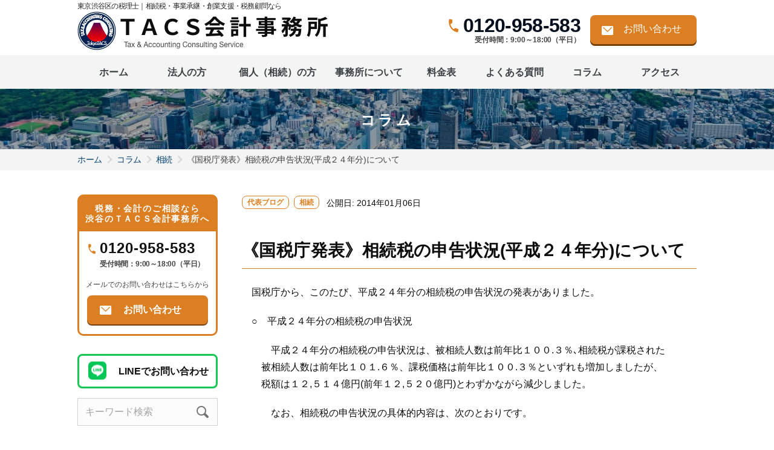

--- FILE ---
content_type: text/html; charset=UTF-8
request_url: https://tokyotacs.com/column/2103
body_size: 15711
content:
<!DOCTYPE html>
<html lang="ja">
<head prefix="og: https://ogp.me/ns# fb: https://ogp.me/ns/fb# article: https://ogp.me/ns/article#">
<style id='global-styles-inline-css' type='text/css'>body{--wp--preset--color--black:#000;--wp--preset--color--cyan-bluish-gray:#abb8c3;--wp--preset--color--white:#fff;--wp--preset--color--pale-pink:#f78da7;--wp--preset--color--vivid-red:#cf2e2e;--wp--preset--color--luminous-vivid-orange:#ff6900;--wp--preset--color--luminous-vivid-amber:#fcb900;--wp--preset--color--light-green-cyan:#7bdcb5;--wp--preset--color--vivid-green-cyan:#00d084;--wp--preset--color--pale-cyan-blue:#8ed1fc;--wp--preset--color--vivid-cyan-blue:#0693e3;--wp--preset--color--vivid-purple:#9b51e0;--wp--preset--color--theme:var(--theme-color,#000);--wp--preset--color--theme-light:var(--theme-light-color,#000);--wp--preset--color--theme-dark:var(--theme-dark-color,#000);--wp--preset--color--theme-transparency:var(--theme-transparency-color,#000);--wp--preset--color--sub:var(--sub-color,#000);--wp--preset--color--sub-light:var(--sub-light-color,#000);--wp--preset--color--sub-dark:var(--sub-dark-color,#000);--wp--preset--color--sub-transparency:var(--sub-transparency-color,#000);--wp--preset--color--accent:var(--accent-color,#000);--wp--preset--gradient--vivid-cyan-blue-to-vivid-purple:linear-gradient(135deg,rgba(6,147,227,1) 0%,#9b51e0 100%);--wp--preset--gradient--light-green-cyan-to-vivid-green-cyan:linear-gradient(135deg,#7adcb4 0%,#00d082 100%);--wp--preset--gradient--luminous-vivid-amber-to-luminous-vivid-orange:linear-gradient(135deg,rgba(252,185,0,1) 0%,rgba(255,105,0,1) 100%);--wp--preset--gradient--luminous-vivid-orange-to-vivid-red:linear-gradient(135deg,rgba(255,105,0,1) 0%,#cf2e2e 100%);--wp--preset--gradient--very-light-gray-to-cyan-bluish-gray:linear-gradient(135deg,#eee 0%,#a9b8c3 100%);--wp--preset--gradient--cool-to-warm-spectrum:linear-gradient(135deg,#4aeadc 0%,#9778d1 20%,#cf2aba 40%,#ee2c82 60%,#fb6962 80%,#fef84c 100%);--wp--preset--gradient--blush-light-purple:linear-gradient(135deg,#ffceec 0%,#9896f0 100%);--wp--preset--gradient--blush-bordeaux:linear-gradient(135deg,#fecda5 0%,#fe2d2d 50%,#6b003e 100%);--wp--preset--gradient--luminous-dusk:linear-gradient(135deg,#ffcb70 0%,#c751c0 50%,#4158d0 100%);--wp--preset--gradient--pale-ocean:linear-gradient(135deg,#fff5cb 0%,#b6e3d4 50%,#33a7b5 100%);--wp--preset--gradient--electric-grass:linear-gradient(135deg,#caf880 0%,#71ce7e 100%);--wp--preset--gradient--midnight:linear-gradient(135deg,#020381 0%,#2874fc 100%);--wp--preset--duotone--dark-grayscale:url(#wp-duotone-dark-grayscale);--wp--preset--duotone--grayscale:url(#wp-duotone-grayscale);--wp--preset--duotone--purple-yellow:url(#wp-duotone-purple-yellow);--wp--preset--duotone--blue-red:url(#wp-duotone-blue-red);--wp--preset--duotone--midnight:url(#wp-duotone-midnight);--wp--preset--duotone--magenta-yellow:url(#wp-duotone-magenta-yellow);--wp--preset--duotone--purple-green:url(#wp-duotone-purple-green);--wp--preset--duotone--blue-orange:url(#wp-duotone-blue-orange);--wp--preset--font-size--small:13px;--wp--preset--font-size--medium:20px;--wp--preset--font-size--large:36px;--wp--preset--font-size--x-large:42px;--wp--preset--font-size--sss:10rem;--wp--preset--font-size--ss:12rem;--wp--preset--font-size--s:14rem;--wp--preset--font-size--m:16rem;--wp--preset--font-size--l:18rem;--wp--preset--font-family--mincho:'ヒラギノ角ゴ ProN' , 'Hiragino Kaku Gothic ProN' , 'メイリオ' , Meiryo , 'ＭＳ Ｐゴシック' , 'MS PGothic' , sans-serif;--wp--preset--font-family--helvetica:Helvetica;--wp--preset--spacing--20:.44rem;--wp--preset--spacing--30:.67rem;--wp--preset--spacing--40:1rem;--wp--preset--spacing--50:1.5rem;--wp--preset--spacing--60:2.25rem;--wp--preset--spacing--70:3.38rem;--wp--preset--spacing--80:5.06rem;--wp--preset--shadow--natural:6px 6px 9px rgba(0,0,0,.2);--wp--preset--shadow--deep:12px 12px 50px rgba(0,0,0,.4);--wp--preset--shadow--sharp:6px 6px 0 rgba(0,0,0,.2);--wp--preset--shadow--outlined:6px 6px 0 -3px rgba(255,255,255,1) , 6px 6px rgba(0,0,0,1);--wp--preset--shadow--crisp:6px 6px 0 rgba(0,0,0,1);--wp--custom--color--black:#0d0d0d;--wp--custom--color--link:#04c;--wp--custom--typography--margin--post-element:0 0 16px 0;--wp--custom--typography--line-height--normal:1.5}body{margin:0;--wp--style--global--content-size:var(--content-size,752px);--wp--style--global--wide-size:var(--wide-size,1024px)}.wp-site-blocks>.alignleft{float:left;margin-right:2em}.wp-site-blocks>.alignright{float:right;margin-left:2em}.wp-site-blocks>.aligncenter{justify-content:center;margin-left:auto;margin-right:auto}:where(.is-layout-flex){gap:.5em}body .is-layout-flow>.alignleft{float:left;margin-inline-start:0;margin-inline-end:2em}body .is-layout-flow>.alignright{float:right;margin-inline-start:2em;margin-inline-end:0}body .is-layout-flow>.aligncenter{margin-left:auto!important;margin-right:auto!important}body .is-layout-constrained>.alignleft{float:left;margin-inline-start:0;margin-inline-end:2em}body .is-layout-constrained>.alignright{float:right;margin-inline-start:2em;margin-inline-end:0}body .is-layout-constrained>.aligncenter{margin-left:auto!important;margin-right:auto!important}body .is-layout-constrained > :where(:not(.alignleft):not(.alignright):not(.alignfull)){max-width:var(--wp--style--global--content-size);margin-left:auto!important;margin-right:auto!important}body .is-layout-constrained>.alignwide{max-width:var(--wp--style--global--wide-size)}body .is-layout-flex{display:flex}body .is-layout-flex{flex-wrap:wrap;align-items:center}body .is-layout-flex>*{margin:0}body{color:var(--wp--custom--color--black,#0d0d0d);line-height:var(--wp--custom--typography--lineHeight--normal,1.5);padding-top:0;padding-right:0;padding-bottom:0;padding-left:0}a:where(:not(.wp-element-button)){color:var(--wp--custom--color--link,#04c);text-decoration:underline}.wp-element-button,.wp-block-button__link{background-color:#32373c;border-width:0;color:#fff;font-family:inherit;font-size:inherit;line-height:inherit;padding: calc(0.667em + 2px) calc(1.333em + 2px);text-decoration:none}.has-black-color{color:var(--wp--preset--color--black)!important}.has-cyan-bluish-gray-color{color:var(--wp--preset--color--cyan-bluish-gray)!important}.has-white-color{color:var(--wp--preset--color--white)!important}.has-pale-pink-color{color:var(--wp--preset--color--pale-pink)!important}.has-vivid-red-color{color:var(--wp--preset--color--vivid-red)!important}.has-luminous-vivid-orange-color{color:var(--wp--preset--color--luminous-vivid-orange)!important}.has-luminous-vivid-amber-color{color:var(--wp--preset--color--luminous-vivid-amber)!important}.has-light-green-cyan-color{color:var(--wp--preset--color--light-green-cyan)!important}.has-vivid-green-cyan-color{color:var(--wp--preset--color--vivid-green-cyan)!important}.has-pale-cyan-blue-color{color:var(--wp--preset--color--pale-cyan-blue)!important}.has-vivid-cyan-blue-color{color:var(--wp--preset--color--vivid-cyan-blue)!important}.has-vivid-purple-color{color:var(--wp--preset--color--vivid-purple)!important}.has-theme-color{color:var(--wp--preset--color--theme)!important}.has-theme-light-color{color:var(--wp--preset--color--theme-light)!important}.has-theme-dark-color{color:var(--wp--preset--color--theme-dark)!important}.has-theme-transparency-color{color:var(--wp--preset--color--theme-transparency)!important}.has-sub-color{color:var(--wp--preset--color--sub)!important}.has-sub-light-color{color:var(--wp--preset--color--sub-light)!important}.has-sub-dark-color{color:var(--wp--preset--color--sub-dark)!important}.has-sub-transparency-color{color:var(--wp--preset--color--sub-transparency)!important}.has-accent-color{color:var(--wp--preset--color--accent)!important}.has-black-background-color{background-color:var(--wp--preset--color--black)!important}.has-cyan-bluish-gray-background-color{background-color:var(--wp--preset--color--cyan-bluish-gray)!important}.has-white-background-color{background-color:var(--wp--preset--color--white)!important}.has-pale-pink-background-color{background-color:var(--wp--preset--color--pale-pink)!important}.has-vivid-red-background-color{background-color:var(--wp--preset--color--vivid-red)!important}.has-luminous-vivid-orange-background-color{background-color:var(--wp--preset--color--luminous-vivid-orange)!important}.has-luminous-vivid-amber-background-color{background-color:var(--wp--preset--color--luminous-vivid-amber)!important}.has-light-green-cyan-background-color{background-color:var(--wp--preset--color--light-green-cyan)!important}.has-vivid-green-cyan-background-color{background-color:var(--wp--preset--color--vivid-green-cyan)!important}.has-pale-cyan-blue-background-color{background-color:var(--wp--preset--color--pale-cyan-blue)!important}.has-vivid-cyan-blue-background-color{background-color:var(--wp--preset--color--vivid-cyan-blue)!important}.has-vivid-purple-background-color{background-color:var(--wp--preset--color--vivid-purple)!important}.has-theme-background-color{background-color:var(--wp--preset--color--theme)!important}.has-theme-light-background-color{background-color:var(--wp--preset--color--theme-light)!important}.has-theme-dark-background-color{background-color:var(--wp--preset--color--theme-dark)!important}.has-theme-transparency-background-color{background-color:var(--wp--preset--color--theme-transparency)!important}.has-sub-background-color{background-color:var(--wp--preset--color--sub)!important}.has-sub-light-background-color{background-color:var(--wp--preset--color--sub-light)!important}.has-sub-dark-background-color{background-color:var(--wp--preset--color--sub-dark)!important}.has-sub-transparency-background-color{background-color:var(--wp--preset--color--sub-transparency)!important}.has-accent-background-color{background-color:var(--wp--preset--color--accent)!important}.has-black-border-color{border-color:var(--wp--preset--color--black)!important}.has-cyan-bluish-gray-border-color{border-color:var(--wp--preset--color--cyan-bluish-gray)!important}.has-white-border-color{border-color:var(--wp--preset--color--white)!important}.has-pale-pink-border-color{border-color:var(--wp--preset--color--pale-pink)!important}.has-vivid-red-border-color{border-color:var(--wp--preset--color--vivid-red)!important}.has-luminous-vivid-orange-border-color{border-color:var(--wp--preset--color--luminous-vivid-orange)!important}.has-luminous-vivid-amber-border-color{border-color:var(--wp--preset--color--luminous-vivid-amber)!important}.has-light-green-cyan-border-color{border-color:var(--wp--preset--color--light-green-cyan)!important}.has-vivid-green-cyan-border-color{border-color:var(--wp--preset--color--vivid-green-cyan)!important}.has-pale-cyan-blue-border-color{border-color:var(--wp--preset--color--pale-cyan-blue)!important}.has-vivid-cyan-blue-border-color{border-color:var(--wp--preset--color--vivid-cyan-blue)!important}.has-vivid-purple-border-color{border-color:var(--wp--preset--color--vivid-purple)!important}.has-theme-border-color{border-color:var(--wp--preset--color--theme)!important}.has-theme-light-border-color{border-color:var(--wp--preset--color--theme-light)!important}.has-theme-dark-border-color{border-color:var(--wp--preset--color--theme-dark)!important}.has-theme-transparency-border-color{border-color:var(--wp--preset--color--theme-transparency)!important}.has-sub-border-color{border-color:var(--wp--preset--color--sub)!important}.has-sub-light-border-color{border-color:var(--wp--preset--color--sub-light)!important}.has-sub-dark-border-color{border-color:var(--wp--preset--color--sub-dark)!important}.has-sub-transparency-border-color{border-color:var(--wp--preset--color--sub-transparency)!important}.has-accent-border-color{border-color:var(--wp--preset--color--accent)!important}.has-vivid-cyan-blue-to-vivid-purple-gradient-background{background:var(--wp--preset--gradient--vivid-cyan-blue-to-vivid-purple)!important}.has-light-green-cyan-to-vivid-green-cyan-gradient-background{background:var(--wp--preset--gradient--light-green-cyan-to-vivid-green-cyan)!important}.has-luminous-vivid-amber-to-luminous-vivid-orange-gradient-background{background:var(--wp--preset--gradient--luminous-vivid-amber-to-luminous-vivid-orange)!important}.has-luminous-vivid-orange-to-vivid-red-gradient-background{background:var(--wp--preset--gradient--luminous-vivid-orange-to-vivid-red)!important}.has-very-light-gray-to-cyan-bluish-gray-gradient-background{background:var(--wp--preset--gradient--very-light-gray-to-cyan-bluish-gray)!important}.has-cool-to-warm-spectrum-gradient-background{background:var(--wp--preset--gradient--cool-to-warm-spectrum)!important}.has-blush-light-purple-gradient-background{background:var(--wp--preset--gradient--blush-light-purple)!important}.has-blush-bordeaux-gradient-background{background:var(--wp--preset--gradient--blush-bordeaux)!important}.has-luminous-dusk-gradient-background{background:var(--wp--preset--gradient--luminous-dusk)!important}.has-pale-ocean-gradient-background{background:var(--wp--preset--gradient--pale-ocean)!important}.has-electric-grass-gradient-background{background:var(--wp--preset--gradient--electric-grass)!important}.has-midnight-gradient-background{background:var(--wp--preset--gradient--midnight)!important}.has-small-font-size{font-size:var(--wp--preset--font-size--small)!important}.has-medium-font-size{font-size:var(--wp--preset--font-size--medium)!important}.has-large-font-size{font-size:var(--wp--preset--font-size--large)!important}.has-x-large-font-size{font-size:var(--wp--preset--font-size--x-large)!important}.has-sss-font-size{font-size:var(--wp--preset--font-size--sss)!important}.has-ss-font-size{font-size:var(--wp--preset--font-size--ss)!important}.has-s-font-size{font-size:var(--wp--preset--font-size--s)!important}.has-m-font-size{font-size:var(--wp--preset--font-size--m)!important}.has-l-font-size{font-size:var(--wp--preset--font-size--l)!important}.has-mincho-font-family{font-family: var(--wp--preset--font-family--mincho) !important}.has-helvetica-font-family{font-family: var(--wp--preset--font-family--helvetica) !important}.wp-block-navigation a:where(:not(.wp-element-button)){color:inherit}:where(.wp-block-columns.is-layout-flex){gap:2em}.wp-block-pullquote{font-size:1.5em;line-height:1.6}</style><link rel='stylesheet' id='contact-form-7-css' href='https://tokyotacs.com/wp-content/plugins/contact-form-7/includes/css/styles.css' type='text/css' media='all'/><link rel='stylesheet' id='contact-form-7-css' href='https://tokyotacs.com/wp-content/plugins/contact-form-7/includes/css/styles.css' type='text/css' media='all' data-pagespeed-onload="this.media='all'" onload="var elem=this;if (this==window) elem=document.body;elem.setAttribute('data-pagespeed-loaded', 1)"><link rel='stylesheet' id='toc-screen-css' href='https://tokyotacs.com/wp-content/plugins/table-of-contents-plus/screen.min.css' type='text/css' media='all'/><link rel='stylesheet' id='toc-screen-css' href='https://tokyotacs.com/wp-content/plugins/table-of-contents-plus/screen.min.css' type='text/css' media='all' data-pagespeed-onload="this.media='all'" onload="var elem=this;if (this==window) elem=document.body;elem.setAttribute('data-pagespeed-loaded', 1)"><link rel='stylesheet' id='reset-css' href='https://tokyotacs.com/wp-content/themes/LEAGO/css/reset.css' type='text/css' media='all'/><link rel='stylesheet' id='reset-css' href='https://tokyotacs.com/wp-content/themes/LEAGO/css/reset.css' type='text/css' media='all' data-pagespeed-onload="this.media='all'" onload="var elem=this;if (this==window) elem=document.body;elem.setAttribute('data-pagespeed-loaded', 1)"><link rel='stylesheet' id='icon-css' href='https://tokyotacs.com/wp-content/themes/LEAGO/css/icon/style.css' type='text/css' media='all'/><link rel='stylesheet' id='icon-css' href='https://tokyotacs.com/wp-content/themes/LEAGO/css/icon/style.css' type='text/css' media='all' data-pagespeed-onload="this.media='all'" onload="var elem=this;if (this==window) elem=document.body;elem.setAttribute('data-pagespeed-loaded', 1)"><link rel='stylesheet' id='post-css' href='https://tokyotacs.com/wp-content/themes/LEAGO/css/post.css' type='text/css' media='all'/><link rel='stylesheet' id='post-css' href='https://tokyotacs.com/wp-content/themes/LEAGO/css/post.css' type='text/css' media='all' data-pagespeed-onload="this.media='all'" onload="var elem=this;if (this==window) elem=document.body;elem.setAttribute('data-pagespeed-loaded', 1)"><link rel='stylesheet' id='common-css-css' href='https://tokyotacs.com/wp-content/themes/LEAGO/css/common.css' type='text/css' media='all'/><link rel='stylesheet' id='common-css-css' href='https://tokyotacs.com/wp-content/themes/LEAGO/css/common.css' type='text/css' media='all' data-pagespeed-onload="this.media='all'" onload="var elem=this;if (this==window) elem=document.body;elem.setAttribute('data-pagespeed-loaded', 1)"><style id='pattern-css' media='all'>.leago-pattern-card{margin-right:auto;margin-left:auto;max-width:320px;background-color:#f4f4f4;box-shadow:0 2px 4px 0 #d9d9d9;overflow:hidden;border-radius:8px}.widget_home:nth-child(2n+1) .leago-pattern-card {background-color:#fff;box-shadow:0 2px 4px 0 #d9d9d9}.leago-pattern-card>:last-child{padding:8px 1em 16px;width:100%}.leago-pattern-card figure{height:168px}.leago-pattern-card>:last-child>*>:first-child{margin-bottom:4px}.leago-pattern-card img{border-radius:8px 8px 0 0}</style><style id='pattern-css' media='all' data-pagespeed-onload="this.media='all'" onload="var elem=this;if (this==window) elem=document.body;elem.setAttribute('data-pagespeed-loaded', 1)">.leago-pattern-card{margin-right:auto;margin-left:auto;max-width:320px;background-color:#f4f4f4;box-shadow:0 2px 4px 0 #d9d9d9;overflow:hidden;border-radius:8px}.widget_home:nth-child(2n+1) .leago-pattern-card {background-color:#fff;box-shadow:0 2px 4px 0 #d9d9d9}.leago-pattern-card>:last-child{padding:8px 1em 16px;width:100%}.leago-pattern-card figure{height:168px}.leago-pattern-card>:last-child>*>:first-child{margin-bottom:4px}.leago-pattern-card img{border-radius:8px 8px 0 0}</style><link rel='stylesheet' id='hamburger-css' href='https://tokyotacs.com/wp-content/themes/LEAGO/css/hamburger.css' type='text/css' media='all'/><link rel='stylesheet' id='hamburger-css' href='https://tokyotacs.com/wp-content/themes/LEAGO/css/hamburger.css' type='text/css' media='all' data-pagespeed-onload="this.media='all'" onload="var elem=this;if (this==window) elem=document.body;elem.setAttribute('data-pagespeed-loaded', 1)"><link rel='stylesheet' id='header-A-css' href='https://tokyotacs.com/wp-content/themes/LEAGO/css/header-A.css' type='text/css' media='all'/><link rel='stylesheet' id='header-A-css' href='https://tokyotacs.com/wp-content/themes/LEAGO/css/header-A.css' type='text/css' media='all' data-pagespeed-onload="this.media='all'" onload="var elem=this;if (this==window) elem=document.body;elem.setAttribute('data-pagespeed-loaded', 1)"><style id='header-bottom-css' media='all'>.header-bottom{position:relative;margin:0 auto;height:100px;overflow:hidden}.header-bottom source,.header-bottom img{position:absolute;min-width:1400px;min-height:100px;vertical-align:top}.header-bottom__title{position:absolute;left:5vw;bottom:30px;width:90%;letter-spacing:4.3px;font-size:24rem;font-weight:bold}.header-bottom__title--center{text-align:center}@media screen and (min-width:1024px){.header-bottom{overflow:hidden}.header-bottom source,.header-bottom img{width:100vw;height:auto;position:absolute;left:0;bottom:0}.header-bottom__title{left:calc(50vw - 512px);width:1024px}}</style><style id='header-bottom-css' media='all' data-pagespeed-onload="this.media='all'" onload="var elem=this;if (this==window) elem=document.body;elem.setAttribute('data-pagespeed-loaded', 1)">.header-bottom{position:relative;margin:0 auto;height:100px;overflow:hidden}.header-bottom source,.header-bottom img{position:absolute;min-width:1400px;min-height:100px;vertical-align:top}.header-bottom__title{position:absolute;left:5vw;bottom:30px;width:90%;letter-spacing:4.3px;font-size:24rem;font-weight:bold}.header-bottom__title--center{text-align:center}@media screen and (min-width:1024px){.header-bottom{overflow:hidden}.header-bottom source,.header-bottom img{width:100vw;height:auto;position:absolute;left:0;bottom:0}.header-bottom__title{left:calc(50vw - 512px);width:1024px}}</style><style id='footer-A-css' media='all'>.footer-A_main{background-color:#444;padding:30px 6vw 35px;color:#fff;font-size:0}.footer-A_main-access__textarea{margin-top:10px;font-size:12rem;line-height:2}.footer-A_main-access__textarea img{max-width:100%}.footer-A_main-menu{margin-top:35px;padding-left:11px;box-sizing:border-box;display:inline-block;width:50%;vertical-align:top}.footer-A_main-menu:last-child{width:100%}.footer-A_main-menu__li{position:relative;font-size:14rem}.footer-A_main-menu__li:not(.footer-A_main-menu__li--child)::before {content:"";position:absolute;top:8px;left:-11px;display:inline-block;width:0;height:0;border-style:solid;border-width:4px 0 4px 6px;border-color:transparent transparent transparent #fff}.footer-A_main-menu__li--child{left:3px}.footer-A_main-menu__li--child::before{position:absolute;top:8px;left:-14px;display:inline-block;font-size:10rem}.footer-A_main-menu__li__link{padding:2px 0;line-height:1.8}.footer-A_main-menu__li__link:hover{text-decoration:underline}.footer_main-sns{margin-top:40px;text-align:right}.footer_main-sns__link:not(:first-child) {margin-left:30px}.footer_main-sns__link::before{display:inline-block;font-family:"icomoon";font-size:32rem}.footer_main-sns--twitter::before{content:"\e909"}.footer_main-sns--facebook::before{content:"\ea91"}.footer_main-sns--instagram::before{content:"\e90f"}@media screen and (min-width:1024px){.footer-A_main{padding-left:calc(50vw - 512px);padding-right:calc(50vw - 512px)}.footer-A_main-top{display:flex;align-items:flex-start;justify-content:space-between}.footer-A_main-access{width:100%}.footer-A_main-menu-div{display:flex;width:100%;align-items:flex-start;justify-content:flex-end}.footer-A_main-menu{margin-top:16px;margin-left:16px;padding-left:12px;width:100%}}</style><style id='footer-A-css' media='all' data-pagespeed-onload="this.media='all'" onload="var elem=this;if (this==window) elem=document.body;elem.setAttribute('data-pagespeed-loaded', 1)">.footer-A_main{background-color:#444;padding:30px 6vw 35px;color:#fff;font-size:0}.footer-A_main-access__textarea{margin-top:10px;font-size:12rem;line-height:2}.footer-A_main-access__textarea img{max-width:100%}.footer-A_main-menu{margin-top:35px;padding-left:11px;box-sizing:border-box;display:inline-block;width:50%;vertical-align:top}.footer-A_main-menu:last-child{width:100%}.footer-A_main-menu__li{position:relative;font-size:14rem}.footer-A_main-menu__li:not(.footer-A_main-menu__li--child)::before {content:"";position:absolute;top:8px;left:-11px;display:inline-block;width:0;height:0;border-style:solid;border-width:4px 0 4px 6px;border-color:transparent transparent transparent #fff}.footer-A_main-menu__li--child{left:3px}.footer-A_main-menu__li--child::before{position:absolute;top:8px;left:-14px;display:inline-block;font-size:10rem}.footer-A_main-menu__li__link{padding:2px 0;line-height:1.8}.footer-A_main-menu__li__link:hover{text-decoration:underline}.footer_main-sns{margin-top:40px;text-align:right}.footer_main-sns__link:not(:first-child) {margin-left:30px}.footer_main-sns__link::before{display:inline-block;font-family:"icomoon";font-size:32rem}.footer_main-sns--twitter::before{content:"\e909"}.footer_main-sns--facebook::before{content:"\ea91"}.footer_main-sns--instagram::before{content:"\e90f"}@media screen and (min-width:1024px){.footer-A_main{padding-left:calc(50vw - 512px);padding-right:calc(50vw - 512px)}.footer-A_main-top{display:flex;align-items:flex-start;justify-content:space-between}.footer-A_main-access{width:100%}.footer-A_main-menu-div{display:flex;width:100%;align-items:flex-start;justify-content:flex-end}.footer-A_main-menu{margin-top:16px;margin-left:16px;padding-left:12px;width:100%}}</style><link rel='stylesheet' id='scroll-hint-css' href='https://tokyotacs.com/wp-content/themes/LEAGO/css/A.scroll-hint.css.pagespeed.cf.Qijv-R2pLR.css' type='text/css' media='all'/><link rel='stylesheet' id='scroll-hint-css' href='https://tokyotacs.com/wp-content/themes/LEAGO/css/A.scroll-hint.css.pagespeed.cf.Qijv-R2pLR.css' type='text/css' media='all' data-pagespeed-onload="this.media='all'" onload="var elem=this;if (this==window) elem=document.body;elem.setAttribute('data-pagespeed-loaded', 1)"><link rel='stylesheet' id='side-css' href='https://tokyotacs.com/wp-content/themes/LEAGO/css/A.side.css.pagespeed.cf._-6F0pSqiN.css' type='text/css' media='all'/><link rel='stylesheet' id='side-css' href='https://tokyotacs.com/wp-content/themes/LEAGO/css/A.side.css.pagespeed.cf._-6F0pSqiN.css' type='text/css' media='all' data-pagespeed-onload="this.media='all'" onload="var elem=this;if (this==window) elem=document.body;elem.setAttribute('data-pagespeed-loaded', 1)"><style id='toc-css' media='all'>#toc_container{margin:30px 0 40px 0;padding:12px 16px;width:100%;box-sizing:border-box;border:2px solid #dfdfdf;border-radius:4px;background-color:#f9f9f9}#toc_container>p.toc_title{position:relative;margin:0;padding:0 0 0 32px;text-align:left;font-size:16rem;font-weight:bold;line-height:1.5}#toc_container>p.toc_title::before{content:'';display:inline-block;width:24px;height:24px;position:absolute;left:0;top:0;border-radius:50%;background-color:#000}#toc_container>p.toc_title::after{color:#fff;position:absolute;left:4px;top:-1px}#toc_container ul{border:none;border-radius:unset}#toc_container>ul.toc_list{margin-top:10px;padding:0 0 0 19px;color:#004272;font-size:14rem;line-height:1.4}#toc_container>ul.toc_list>li{list-style-type:none;margin-top:4px}#toc_container>ul.toc_list>li::before{top:9px;left:-12px;width:7px;height:7px;background-color:#b3b3b3}#toc_container>ul.toc_list>li>a{font-size:15rem}#toc_container>ul.toc_list ul{padding:10px 0 0 16px}#toc_container>ul.toc_list ul>li{list-style-type:circle}#toc_container>ul.toc_list ul>li::marker{line-height:1;color:#222;font-size:1.2em}#toc_container>ul.toc_list ul>li::before{display:none}#toc_container>ul.toc_list ul>li>a{font-size:15rem}</style><style id='toc-css' media='all' data-pagespeed-onload="this.media='all'" onload="var elem=this;if (this==window) elem=document.body;elem.setAttribute('data-pagespeed-loaded', 1)">#toc_container{margin:30px 0 40px 0;padding:12px 16px;width:100%;box-sizing:border-box;border:2px solid #dfdfdf;border-radius:4px;background-color:#f9f9f9}#toc_container>p.toc_title{position:relative;margin:0;padding:0 0 0 32px;text-align:left;font-size:16rem;font-weight:bold;line-height:1.5}#toc_container>p.toc_title::before{content:'';display:inline-block;width:24px;height:24px;position:absolute;left:0;top:0;border-radius:50%;background-color:#000}#toc_container>p.toc_title::after{color:#fff;position:absolute;left:4px;top:-1px}#toc_container ul{border:none;border-radius:unset}#toc_container>ul.toc_list{margin-top:10px;padding:0 0 0 19px;color:#004272;font-size:14rem;line-height:1.4}#toc_container>ul.toc_list>li{list-style-type:none;margin-top:4px}#toc_container>ul.toc_list>li::before{top:9px;left:-12px;width:7px;height:7px;background-color:#b3b3b3}#toc_container>ul.toc_list>li>a{font-size:15rem}#toc_container>ul.toc_list ul{padding:10px 0 0 16px}#toc_container>ul.toc_list ul>li{list-style-type:circle}#toc_container>ul.toc_list ul>li::marker{line-height:1;color:#222;font-size:1.2em}#toc_container>ul.toc_list ul>li::before{display:none}#toc_container>ul.toc_list ul>li>a{font-size:15rem}</style><link rel='stylesheet' id='lightbox2-style-css' href='https://tokyotacs.com/wp-content/themes/LEAGO/css/lightbox.css.pagespeed.ce.GnVSYjGQHd.css' type='text/css' media='all'/><link rel='stylesheet' id='lightbox2-style-css' href='https://tokyotacs.com/wp-content/themes/LEAGO/css/lightbox.css.pagespeed.ce.GnVSYjGQHd.css' type='text/css' media='all' data-pagespeed-onload="this.media='all'" onload="var elem=this;if (this==window) elem=document.body;elem.setAttribute('data-pagespeed-loaded', 1)"><link rel='stylesheet' id='column-news-css' href='https://tokyotacs.com/wp-content/themes/LEAGO/css/cpt/column-news.css' type='text/css' media='all'/><link rel='stylesheet' id='column-news-css' href='https://tokyotacs.com/wp-content/themes/LEAGO/css/cpt/column-news.css' type='text/css' media='all' data-pagespeed-onload="this.media='all'" onload="var elem=this;if (this==window) elem=document.body;elem.setAttribute('data-pagespeed-loaded', 1)"><link rel='stylesheet' id='home-service-css-css' href='https://tokyotacs.com/wp-content/themes/LEAGO/css/A.home-service.css.pagespeed.cf.5Tr6I9Xv-P.css' type='text/css' media='all'/><link rel='stylesheet' id='home-service-css-css' href='https://tokyotacs.com/wp-content/themes/LEAGO/css/A.home-service.css.pagespeed.cf.5Tr6I9Xv-P.css' type='text/css' media='all' data-pagespeed-onload="this.media='all'" onload="var elem=this;if (this==window) elem=document.body;elem.setAttribute('data-pagespeed-loaded', 1)"><link rel='stylesheet' id='leago-style-css' href='https://tokyotacs.com/wp-content/css/A.leago-style.css.pagespeed.cf.B17a2ny5ph.css' type='text/css' media='all'/><link rel='stylesheet' id='leago-style-css' href='https://tokyotacs.com/wp-content/css/A.leago-style.css.pagespeed.cf.B17a2ny5ph.css' type='text/css' media='all' data-pagespeed-onload="this.media='all'" onload="var elem=this;if (this==window) elem=document.body;elem.setAttribute('data-pagespeed-loaded', 1)"><link rel='stylesheet' id='leago-custom-style-css' href='https://tokyotacs.com/wp-content/css/A.leago-custom-style.css.pagespeed.cf.TZzE2hSGvP.css' type='text/css' media='all'/><link rel='stylesheet' id='leago-custom-style-css' href='https://tokyotacs.com/wp-content/css/A.leago-custom-style.css.pagespeed.cf.TZzE2hSGvP.css' type='text/css' media='all' data-pagespeed-onload="this.media='all'" onload="var elem=this;if (this==window) elem=document.body;elem.setAttribute('data-pagespeed-loaded', 1)"><style id='pc-sp-only-css' media='all'>@media screen and (max-width:767px){.tablet-only,img.tablet-only{display:none}}@media screen and (max-width:1023px){.pc-only,img.pc-only{display:none}}@media screen and (min-width:1024px){.sp-only,img.sp-only,.tablet-only,img.tablet-only{display:none}}</style><style id='pc-sp-only-css' media='all' data-pagespeed-onload="this.media='all'" onload="var elem=this;if (this==window) elem=document.body;elem.setAttribute('data-pagespeed-loaded', 1)">@media screen and (max-width:767px){.tablet-only,img.tablet-only{display:none}}@media screen and (max-width:1023px){.pc-only,img.pc-only{display:none}}@media screen and (min-width:1024px){.sp-only,img.sp-only,.tablet-only,img.tablet-only{display:none}}</style><style type="text/css">.broken_link,a.broken_link{text-decoration:line-through}</style><script type="text/psajs" data-pagespeed-orig-index="0">(function(w,d,s,l,i){w[l]=w[l]||[];w[l].push({'gtm.start':new Date().getTime(),event:'gtm.js'});var f=d.getElementsByTagName(s)[0],j=d.createElement(s),dl=l!='dataLayer'?'&l='+l:'';j.async=true;j.src='https://www.googletagmanager.com/gtm.js?id='+i+dl;f.parentNode.insertBefore(j,f);})(window,document,'script','dataLayer','GTM-MZQBGQ4');</script>
<meta charset="UTF-8">
<meta name="viewport" content="width=device-width, initial-scale=1.0">
<meta name="format-detection" content="telephone=no">
<title>《国税庁発表》相続税の申告状況(平成２４年分)について | ＴＡＣＳ会計事務所</title>
<meta name="description" content="　国税庁から、このたび、平成２４年分の相続税の申告状況の発表がありました。 　○　平成２４年分の相続税の申告状況 　　　平成２４年分の相続税の申告状況は、被相続人数は前年比１００.３％､相続税が課税された 　　被相続人数は前年比１０１.６％、課税価格は前年比１００.３％といずれも増加しましたが、 　　税額は１２,５１４億円(前年１２,５２０億円)とわずかながら減少しました。 　　　なお、相続税の申">
<link rel="canonical" href="https://tokyotacs.com/column/2103">
<meta property="og:type" content="article">
<meta property="og:description" content="　国税庁から、このたび、平成２４年分の相続税の申告状況の発表がありました。 　○　平成２４年分の相続税の申告状況 　　　平成２４年分の相続税の申告状況は、被相続人数は前年比１００.３％､相続税が課税された 　　被相続人数は前年比１０１.６％、課税価格は前年比１００.３％といずれも増加しましたが、 　　税額は１２,５１４億円(前年１２,５２０億円)とわずかながら減少しました。 　　　なお、相続税の申">
<meta property="article:published_time" content="2014-01-06T14:29:18+09:00">
<meta property="article:modified_time" content="2014-01-06T14:29:18+09:00">
<meta property="og:url" content="https://tokyotacs.com/column/2103">
<meta property="og:image" content="https://tokyotacs.com/wp-content/uploads/leago-settings-images/ogp_TACS_630x630.png">
<meta property="og:title" content="《国税庁発表》相続税の申告状況(平成２４年分)について | ＴＡＣＳ会計事務所">
<meta property="og:site_name" content="ＴＡＣＳ会計事務所">
<meta property="og:locale" content="ja_JP">
<meta name="twitter:card" content="summary_large_image">
<link rel="icon" href="https://tokyotacs.com/wp-content/uploads/leago-settings-images/favicon-2.png">
<link rel="apple-touch-icon-precomposed" href="https://tokyotacs.com/wp-content/uploads/leago-settings-images/favicon-2.png">
<script type="application/ld+json">
	{"@context":"https:\/\/schema.org","@type":"Article","mainEntityOfPage":{"@type":"WebPage","@id":"https:\/\/tokyotacs.com\/column\/2103"},"headline":"\u300a\u56fd\u7a0e\u5e81\u767a\u8868\u300b\u76f8\u7d9a\u7a0e\u306e\u7533\u544a\u72b6\u6cc1(\u5e73\u6210\uff12\uff14\u5e74\u5206)\u306b\u3064\u3044\u3066","datePublished":"2014-01-06 14:29:18+09:00","dateModified":"2014-01-06 14:29:18+09:00","author":{"@type":"Organization","name":"\uff34\uff21\uff23\uff33\u4f1a\u8a08\u4e8b\u52d9\u6240"},"publisher":{"@type":"Organization","name":"","logo":{"@type":"ImageObject","url":""}},"description":"\u3000\u56fd\u7a0e\u5e81\u304b\u3089\u3001\u3053\u306e\u305f\u3073\u3001\u5e73\u6210\uff12\uff14\u5e74\u5206\u306e\u76f8\u7d9a\u7a0e\u306e\u7533\u544a\u72b6\u6cc1\u306e\u767a\u8868\u304c\u3042\u308a\u307e\u3057\u305f\u3002\u3000\u25cb\u3000\u5e73\u6210\uff12\uff14\u5e74\u5206\u306e\u76f8\u7d9a\u7a0e\u306e\u7533\u544a\u72b6\u6cc1\u3000\u3000\u3000\u5e73\u6210\uff12\uff14\u5e74\u5206\u306e\u76f8\u7d9a\u7a0e\u306e\u7533\u544a\u72b6\u6cc1\u306f\u3001\u88ab\u76f8\u7d9a\u4eba\u6570\u306f\u524d\u5e74\u6bd4\uff11\uff10\uff10.\uff13\uff05\uff64\u76f8\u7d9a\u7a0e\u304c\u8ab2\u7a0e\u3055\u308c\u305f\u3000\u3000\u88ab\u76f8\u7d9a\u4eba\u6570\u306f\u524d\u5e74"}	</script>
<meta name='robots' content='max-image-preview:large'/>
<link rel="alternate" type="application/rss+xml" title="ＴＡＣＳ会計事務所 &raquo; 《国税庁発表》相続税の申告状況(平成２４年分)について のコメントのフィード" href="https://tokyotacs.com/column/2103/feed"/>
<script data-pagespeed-orig-type='text/javascript' src='https://tokyotacs.com/wp-includes/js/jquery/jquery.min.js' id='jquery-core-js' type="text/psajs" data-pagespeed-orig-index="1"></script>
<script data-pagespeed-orig-type='text/javascript' src='https://tokyotacs.com/wp-includes/js/jquery/jquery-migrate.min.js' id='jquery-migrate-js' type="text/psajs" data-pagespeed-orig-index="2"></script>
<script data-pagespeed-orig-type='text/javascript' src='https://tokyotacs.com/wp-content/themes/LEAGO/js/scroll-hint.min.js' id='scroll-hint_min-js' type="text/psajs" data-pagespeed-orig-index="3"></script>
<script data-pagespeed-orig-type='text/javascript' src='https://tokyotacs.com/wp-content/js/leago-custom-script.js.pagespeed.jm.mAqrbvOA_6.js' id='leago-custom-script-js' type="text/psajs" data-pagespeed-orig-index="4"></script>
<link rel="https://api.w.org/" href="https://tokyotacs.com/wp-json/"/><link rel="alternate" type="application/json" href="https://tokyotacs.com/wp-json/wp/v2/column/2103"/><link rel="EditURI" type="application/rsd+xml" title="RSD" href="https://tokyotacs.com/xmlrpc.php?rsd"/>
<link rel='shortlink' href='https://tokyotacs.com/?p=2103'/>
<script type="text/psajs" data-pagespeed-orig-index="5">document.addEventListener('wpcf7mailsent',function(event){window.dataLayer=window.dataLayer||[];window.dataLayer.push({'event':'cf7mailsent',});},false);</script>
</head>
<body><noscript><meta HTTP-EQUIV="refresh" content="0;url='https://tokyotacs.com/column/2103?PageSpeed=noscript'" /><style><!--table,div,span,font,p{display:none} --></style><div style="display:block">Please click <a href="https://tokyotacs.com/column/2103?PageSpeed=noscript">here</a> if you are not redirected within a few seconds.</div></noscript>
<noscript><iframe src="https://www.googletagmanager.com/ns.html?id=GTM-MZQBGQ4" height="0" width="0" style="display:none;visibility:hidden"></iframe></noscript>
<header>
<div class="header header-A">
<div class="header-sticky header-A-sticky">
<p class="header-A__text header-A__text--ja">東京渋谷区の税理士｜相続税・事業承継・創業支援・税務顧問なら</p>
<div class="header-A-main">
<div class="header-A-main-left">
<div class="header-A-main-left-top">
<a href="https://tokyotacs.com/" class="header-A-main-left-top__link" aria-label="渋谷の税理士 ＴＡＣＳ会計事務所 - 相続から企業の創業支援まで"><img src="https://tokyotacs.com/wp-content/uploads/leago-settings-images/logo-header-SP.png.pagespeed.ce.X4zLj_pmUk.png" width="230" height="32" class="header-A-main-left-top__image sp-only" alt="渋谷の税理士 ＴＡＣＳ会計事務所 - 相続から企業の創業支援まで" srcset="https://tokyotacs.com/wp-content/uploads/leago-settings-images/logo-header-SP_2x.png 2x"><img src="https://tokyotacs.com/wp-content/uploads/leago-settings-images/logo-header-PC.png" width="415" height="67" class="header-A-main-left-top__image pc-only" alt="渋谷の税理士 ＴＡＣＳ会計事務所 - 相続から企業の創業支援まで" srcset="https://tokyotacs.com/wp-content/uploads/leago-settings-images/logo-header-PC_2x.png 2x"></a>
</div>
</div>
<div class="header-A-main-right">
<div class="header-A-main-right-menu__sp sp-only">
<span id="hamburger-label"></span>
<div id="hamburger" class="theme-background-color gtm-hamburger-tap">
<span class="top hamburger-border"></span>
<span class="middle hamburger-border before-hamburger-border after-hamburger-border"></span>
<span class="bottom hamburger-border"></span>
</div>
<div id="hamburger-menu" class="theme-background-color">
<ul class="hamburger-menu__ul">
<li class="hamburger-menu__li">
<a class="hamburger-menu__item" href="https://tokyotacs.com/">ホーム</a>
</li>
<li class="hamburger-menu__li">
<div class="hamburger-menu__item hamburger-menu__item--has-child">法人の方</div>
<ul class="hamburger-menu-child">
<li class="hamburger-menu-child__li theme-border-color">
<a href="https://tokyotacs.com/field/corp/zeimu" class="hamburger-menu-child__item theme-color after-theme-border-color">税務顧問サービス</a>
</li>
<li class="hamburger-menu-child__li theme-border-color">
<a href="https://tokyotacs.com/field/corp/shikin" class="hamburger-menu-child__item theme-color after-theme-border-color">資金調達・経営計画サポート</a>
</li>
<li class="hamburger-menu-child__li theme-border-color">
<a href="https://tokyotacs.com/field/corp/sougyou" class="hamburger-menu-child__item theme-color after-theme-border-color">会社設立・創業融資支援サービス</a>
</li>
<li class="hamburger-menu-child__li theme-border-color">
<a href="https://tokyotacs.com/field/corp/pb" class="hamburger-menu-child__item theme-color after-theme-border-color">事業承継・プライベートバンキングサービス</a>
</li>
<li class="hamburger-menu-child__li theme-border-color">
<a href="https://tokyotacs.com/field/corp/manda" class="hamburger-menu-child__item theme-color after-theme-border-color">企業組織再編・M&#038;Aサービス</a>
</li>
<li class="hamburger-menu-child__li theme-border-color">
<a href="https://tokyotacs.com/field/corp/clinic" class="hamburger-menu-child__item theme-color after-theme-border-color">医業経営支援サービス</a>
</li>
<li class="hamburger-menu-child__li theme-border-color">
<a href="https://tokyotacs.com/field/corp/hoiku" class="hamburger-menu-child__item theme-color after-theme-border-color">保育園会計サポート</a>
</li>
</ul>
</li>
<li class="hamburger-menu__li">
<div class="hamburger-menu__item hamburger-menu__item--has-child">個人（相続）の方</div>
<ul class="hamburger-menu-child">
<li class="hamburger-menu-child__li theme-border-color">
<a href="https://tokyotacs.com/field/private/souzoku" class="hamburger-menu-child__item theme-color after-theme-border-color">相続税申告</a>
</li>
<li class="hamburger-menu-child__li theme-border-color">
<a href="https://tokyotacs.com/field/private/seizen" class="hamburger-menu-child__item theme-color after-theme-border-color">生前対策</a>
</li>
<li class="hamburger-menu-child__li theme-border-color">
<a href="https://tokyotacs.com/field/private/souzoku0plan" class="hamburger-menu-child__item theme-color after-theme-border-color">相続税0円申告プラン</a>
</li>
</ul>
</li>
<li class="hamburger-menu__li">
<div class="hamburger-menu__item hamburger-menu__item--has-child">事務所について</div>
<ul class="hamburger-menu-child">
<li class="hamburger-menu-child__li theme-border-color">
<a href="https://tokyotacs.com/office" class="hamburger-menu-child__item theme-color after-theme-border-color">事務所紹介</a>
</li>
<li class="hamburger-menu-child__li theme-border-color">
<a href="https://tokyotacs.com/office/member" class="hamburger-menu-child__item theme-color after-theme-border-color">税理士紹介</a>
</li>
</ul>
</li>
<li class="hamburger-menu__li">
<a class="hamburger-menu__item" href="https://tokyotacs.com/fee">料金表</a>
</li>
<li class="hamburger-menu__li">
<a class="hamburger-menu__item" href="https://tokyotacs.com/qa">よくある質問</a>
</li>
<li class="hamburger-menu__li">
<a class="hamburger-menu__item" href="https://tokyotacs.com/column">コラム</a>
</li>
<li class="hamburger-menu__li">
<a class="hamburger-menu__item" href="https://tokyotacs.com/access">アクセス</a>
</li>
</ul>
<div id="gtm-header-main-menu-searchform" class="hamburger-menu-search"><form method="get" class="searchform icon-search-before" action="https://tokyotacs.com">
<div class="searchform-div icon-search-after">
<input type="search" value="" name="s" class="searchform-div__text searchform-div__text--B" placeholder="キーワード検索">
<input type="submit" class="gtm-header-search-tap searchform-div__button theme-color sp-only" value="検索">
<input type="submit" class="gtm-header-search-tap searchform-div__button pc-only" value="">
</div>
</form>
</div>
</div>
</div>
<div class="header-A-main-right-access pc-only">
<div class="header-A-main-right-access-left">
<div class="header-A-main-right-access-left__text"></div>
<div class="header-A-main-right-access-left-top icon-tel-before before-theme-color">
<span class="header-A-main-right-access-left__num">0120-958-583</span>
</div>
<span class="header-A-main-right-access-left__contactinfo">受付時間：9:00～18:00（平日）</span>
</div>
<a class="header-A-main-right-access__button icon-mail-before button-A theme-background-color button-A--radius-radius header-A-main-right-access__button--radius-radius" href="https://tokyotacs.com/contact">お問い合わせ</a>
</div>
</div>
</div>
<nav class="header-A-nav pc-only header-A-nav--B theme-border-color">
<div class="header-A-nav-menu">
<ul class="header-A-nav-menu-ul">
<li class="header-A-nav-menu-ul-li header-A-nav-menu-ul-li--B">
<a class="header-nav-menu-ul-li-a header-A-nav-menu-ul-li-a header-A-nav-menu-ul-li-a--B theme-color hover-theme-background-color" href="https://tokyotacs.com/">ホーム</a>
</li>
<li class="header-A-nav-menu-ul-li header-A-nav-menu-ul-li--B">
<div class="header-nav-menu-ul-li-a header-A-nav-menu-ul-li-a header-A-nav-menu-ul-li-a--B theme-color hover-theme-background-color">法人の方</div>
<ul class="header-nav-menu-ul-child header-A-nav-menu-ul-child header-A-nav-menu-ul-child--B">
<li class="header-A-nav-menu-ul-child-li">
<a href="https://tokyotacs.com/field/corp/zeimu" class="header-A-nav-menu-ul-child-li-a hover-theme-dark-background-color">税務顧問サービス</a>
</li>
<li class="header-A-nav-menu-ul-child-li">
<a href="https://tokyotacs.com/field/corp/shikin" class="header-A-nav-menu-ul-child-li-a hover-theme-dark-background-color">資金調達・経営計画サポート</a>
</li>
<li class="header-A-nav-menu-ul-child-li">
<a href="https://tokyotacs.com/field/corp/sougyou" class="header-A-nav-menu-ul-child-li-a hover-theme-dark-background-color">会社設立・創業融資支援サービス</a>
</li>
<li class="header-A-nav-menu-ul-child-li">
<a href="https://tokyotacs.com/field/corp/pb" class="header-A-nav-menu-ul-child-li-a hover-theme-dark-background-color">事業承継・プライベートバンキングサービス</a>
</li>
<li class="header-A-nav-menu-ul-child-li">
<a href="https://tokyotacs.com/field/corp/manda" class="header-A-nav-menu-ul-child-li-a hover-theme-dark-background-color">企業組織再編・M&#038;Aサービス</a>
</li>
<li class="header-A-nav-menu-ul-child-li">
<a href="https://tokyotacs.com/field/corp/clinic" class="header-A-nav-menu-ul-child-li-a hover-theme-dark-background-color">医業経営支援サービス</a>
</li>
<li class="header-A-nav-menu-ul-child-li">
<a href="https://tokyotacs.com/field/corp/hoiku" class="header-A-nav-menu-ul-child-li-a hover-theme-dark-background-color">保育園会計サポート</a>
</li>
</ul>
</li>
<li class="header-A-nav-menu-ul-li header-A-nav-menu-ul-li--B">
<div class="header-nav-menu-ul-li-a header-A-nav-menu-ul-li-a header-A-nav-menu-ul-li-a--B theme-color hover-theme-background-color">個人（相続）の方</div>
<ul class="header-nav-menu-ul-child header-A-nav-menu-ul-child header-A-nav-menu-ul-child--B">
<li class="header-A-nav-menu-ul-child-li">
<a href="https://tokyotacs.com/field/private/souzoku" class="header-A-nav-menu-ul-child-li-a hover-theme-dark-background-color">相続税申告</a>
</li>
<li class="header-A-nav-menu-ul-child-li">
<a href="https://tokyotacs.com/field/private/seizen" class="header-A-nav-menu-ul-child-li-a hover-theme-dark-background-color">生前対策</a>
</li>
<li class="header-A-nav-menu-ul-child-li">
<a href="https://tokyotacs.com/field/private/souzoku0plan" class="header-A-nav-menu-ul-child-li-a hover-theme-dark-background-color">相続税0円申告プラン</a>
</li>
</ul>
</li>
<li class="header-A-nav-menu-ul-li header-A-nav-menu-ul-li--B">
<div class="header-nav-menu-ul-li-a header-A-nav-menu-ul-li-a header-A-nav-menu-ul-li-a--B theme-color hover-theme-background-color">事務所について</div>
<ul class="header-nav-menu-ul-child header-A-nav-menu-ul-child header-A-nav-menu-ul-child--B">
<li class="header-A-nav-menu-ul-child-li">
<a href="https://tokyotacs.com/office" class="header-A-nav-menu-ul-child-li-a hover-theme-dark-background-color">事務所紹介</a>
</li>
<li class="header-A-nav-menu-ul-child-li">
<a href="https://tokyotacs.com/office/member" class="header-A-nav-menu-ul-child-li-a hover-theme-dark-background-color">税理士紹介</a>
</li>
</ul>
</li>
<li class="header-A-nav-menu-ul-li header-A-nav-menu-ul-li--B">
<a class="header-nav-menu-ul-li-a header-A-nav-menu-ul-li-a header-A-nav-menu-ul-li-a--B theme-color hover-theme-background-color" href="https://tokyotacs.com/fee">料金表</a>
</li>
<li class="header-A-nav-menu-ul-li header-A-nav-menu-ul-li--B">
<a class="header-nav-menu-ul-li-a header-A-nav-menu-ul-li-a header-A-nav-menu-ul-li-a--B theme-color hover-theme-background-color" href="https://tokyotacs.com/qa">よくある質問</a>
</li>
<li class="header-A-nav-menu-ul-li header-A-nav-menu-ul-li--B">
<a class="header-nav-menu-ul-li-a header-A-nav-menu-ul-li-a header-A-nav-menu-ul-li-a--B theme-color hover-theme-background-color" href="https://tokyotacs.com/column">コラム</a>
</li>
<li class="header-A-nav-menu-ul-li header-A-nav-menu-ul-li--B">
<a class="header-nav-menu-ul-li-a header-A-nav-menu-ul-li-a header-A-nav-menu-ul-li-a--B theme-color hover-theme-background-color" href="https://tokyotacs.com/access">アクセス</a>
</li>
</ul>
</div>
</nav>
</div>
<div class="header-sp-sticky-dummy sp-only"></div>
<div class="header-pc-sticky-dummy pc-only"></div>
<div class="header-bottom"><img src="https://tokyotacs.com/wp-content/uploads/leago-settings-images/bg-jumbotron.jpg.pagespeed.ce.FWkjYwJWQD.jpg" width="1400" height="100" alt="" loading="lazy"><div class="header-bottom__title header-bottom__title--left theme-color">コラム</div></div>	</div>
<div class="breadcrumb"><ul class="breadcrumb-list"><li class="breadcrumb-list-item"><a class="breadcrumb-list-item__link" href="https://tokyotacs.com">ホーム</a></li><li class="breadcrumb-list-item"><a href="https://tokyotacs.com/column" class="breadcrumb-list-item__link">コラム</a></li><li class="breadcrumb-list-item"><a href="https://tokyotacs.com/column_category/blog/succession" class="breadcrumb-list-item__link">相続</a></li><li class="breadcrumb-list-item">《国税庁発表》相続税の申告状況(平成２４年分)について</li></header>
<div class="content column">
<div class="main" role="main">
<div class="single_before">
<ul class="categories"><li class="cpt-categories__li"><a class="cpt-categories__category button-B theme-color  button-B--radius-radius theme-border-color cpt-categories__category--radius-little gtm-column-single-category-tap" href="https://tokyotacs.com/column_category/blog">代表ブログ</a></li><li class="cpt-categories__li"><a class="cpt-categories__category button-B theme-color  button-B--radius-radius theme-border-color cpt-categories__category--radius-little gtm-column-single-category-tap" href="https://tokyotacs.com/column_category/blog/succession">相続</a></li></ul>	<div class="single_before-date">
<div class="date"><span class="date__published">公開日: <time datetime="2014-01-06T14:29:18+09:00" itemprop="datePublished">2014年01月06日</time></span></div>	</div>
<h1 class="h1-style theme-border-color">《国税庁発表》相続税の申告状況(平成２４年分)について</h1>
</div>
<div class="wppost">
<p>　国税庁から、このたび、平成２４年分の相続税の申告状況の発表がありました。</p>
<p>　○　平成２４年分の相続税の申告状況</p>
<p>　　　平成２４年分の相続税の申告状況は、被相続人数は前年比１００.３％､相続税が課税された<br/>
　　被相続人数は前年比１０１.６％、課税価格は前年比１００.３％といずれも増加しましたが、<br/>
　　税額は１２,５１４億円(前年１２,５２０億円)とわずかながら減少しました。</p>
<p>　　　なお、相続税の申告状況の具体的内容は、次のとおりです。<br/>
　<br/>
　１．死亡者数・課税対象となった被相続人数<br/>
　　　平成２４年中(平成２４年１月１日～平成２４年１２月３１日)の死亡者数(被相続人数)は、<br/>
　　１,２５６,３５９人(前年１,２５３,０６６人)で、前年より３,２９３人(０.３％)増加してい<br/>
　　ます。<br/>
　　　また、相続税の課税対象となった被相続人数は５２,３９４人で、前年より８３５人(１.６％)<br/>
　　増加し、課税割合も４.２％(前年４.１％)と０.１ポイント増加しています。<br/>
　<br/>
　２．課税価格・税額の推移<br/>
　　　課税価格は、１０兆７,７０６億円(前年１０兆７,３９７億円)で、前年より３０９億円<br/>
　　(０.３％)増加していますが、相続税額は１兆２,５１４億円で、前年より６億円減少していま<br/>
　　す。</p>
<p>　　　また、これを被相続人１人当たりでみると、課税価格は２億５５７万円(前年２億８３０万<br/>
　　円)、相続税額は２,３８８万円(前年２,４２８万円)といずれも前年より減少しています。<br/>
　<br/>
　３．相続財産の種類別構成比<br/>
　　　相続財産の金額の構成比は、土地４５.９％(前年４５.９％)、現金・預貯金等２５.４％(前<br/>
　　年２４.４％)、有価証券１２.３％(前年１３.０％)で、相続財産に占める現金・預貯金等の割<br/>
　　合は過去最高となっていますが、一方、土地の割合は、昭和３５年以降では最低となっていま<br/>
　　す。　</p>
<p>　　なお、この詳細については、国税庁ホームページ＞活動報告・発表・統計＞報道発表資料＞<br/>
　「平成２４年分の相続税の申告の状況について」をご参照ください。<br/>
　　　　　　　　　　　　　　　　　　　　　　　　　　　　　　　　　　　　　　　　　　以上</p>
</div>
<section id="rel_posts-2" class="widget widget_rel_posts">	<div class="rel_posts column_posts">
<div class="h3-style theme-border-color">関連する記事</div>
<ul class="column-archive">
<li class="column-archive-li">
<a class="column-archive-li-left column-archive-li-left--rel gtm-column-single-rel-column-img-tap" href="https://tokyotacs.com/column/1838"><picture class="column-archive-li-left__image"><source type="image/webp" srcset="https://tokyotacs.com/wp-content/themes/LEAGO/img/noimage.webp 1x,https://tokyotacs.com/wp-content/themes/LEAGO/img/noimage_2x.webp 2x" srcset="https://tokyotacs.com/wp-content/themes/LEAGO/img/noimage_2x.jpg 2x"><img alt="no-image" src="https://tokyotacs.com/wp-content/themes/LEAGO/img/noimage.jpg" srcset="https://tokyotacs.com/wp-content/themes/LEAGO/img/noimage_2x.jpg 2x" width="200" height="160"></picture></a>
<div class="column-archive-li-detail">
<div class="column-archive-li-detail__title-div"><a class="column-archive-li-detail__title column-archive-li-detail__title--rel gtm-column-single-rel-column-title-tap" href="https://tokyotacs.com/column/1838">《相続》生前贈与の基礎知識　－「名義預金」など相続税調査で指摘…</a></div>
<div class="column-archive-li-detail__date"><div class="date"><span class="date__published">公開日: <time datetime="2012-08-29T09:50:39+09:00" itemprop="datePublished">2012年08月29日</time></span></div></div>
<div class="column-archive-li-detail-categories cpt-categories">
<ul class="cpt-categories"><li class="cpt-categories__li"><a class="cpt-categories__category button-B theme-color  button-B--radius-radius theme-border-color cpt-categories__category--radius-little gtm-column-single-rel-column-category-tap" href="https://tokyotacs.com/column_category/blog">代表ブログ</a></li><li class="cpt-categories__li"><a class="cpt-categories__category button-B theme-color  button-B--radius-radius theme-border-color cpt-categories__category--radius-little gtm-column-single-rel-column-category-tap" href="https://tokyotacs.com/column_category/blog/succession">相続</a></li></ul>	</div>
</div>
</li>
<li class="column-archive-li">
<a class="column-archive-li-left column-archive-li-left--rel gtm-column-single-rel-column-img-tap" href="https://tokyotacs.com/column/3263"><picture class="column-archive-li-left__image"><source type="image/webp" srcset="https://tokyotacs.com/wp-content/themes/LEAGO/img/noimage.webp 1x,https://tokyotacs.com/wp-content/themes/LEAGO/img/noimage_2x.webp 2x" srcset="https://tokyotacs.com/wp-content/themes/LEAGO/img/noimage_2x.jpg 2x"><img alt="no-image" src="https://tokyotacs.com/wp-content/themes/LEAGO/img/noimage.jpg" srcset="https://tokyotacs.com/wp-content/themes/LEAGO/img/noimage_2x.jpg 2x" width="200" height="160"></picture></a>
<div class="column-archive-li-detail">
<div class="column-archive-li-detail__title-div"><a class="column-archive-li-detail__title column-archive-li-detail__title--rel gtm-column-single-rel-column-title-tap" href="https://tokyotacs.com/column/3263">相続税納税猶予制度の手続き</a></div>
<div class="column-archive-li-detail__date"><div class="date"><span class="date__published">公開日: <time datetime="2008-11-28T12:56:31+09:00" itemprop="datePublished">2008年11月28日</time></span></div></div>
<div class="column-archive-li-detail-categories cpt-categories">
<ul class="cpt-categories"><li class="cpt-categories__li"><a class="cpt-categories__category button-B theme-color  button-B--radius-radius theme-border-color cpt-categories__category--radius-little gtm-column-single-rel-column-category-tap" href="https://tokyotacs.com/column_category/blog">代表ブログ</a></li><li class="cpt-categories__li"><a class="cpt-categories__category button-B theme-color  button-B--radius-radius theme-border-color cpt-categories__category--radius-little gtm-column-single-rel-column-category-tap" href="https://tokyotacs.com/column_category/blog/business-succession">事業承継</a></li><li class="cpt-categories__li"><a class="cpt-categories__category button-B theme-color  button-B--radius-radius theme-border-color cpt-categories__category--radius-little gtm-column-single-rel-column-category-tap" href="https://tokyotacs.com/column_category/blog/succession">相続</a></li></ul>	</div>
</div>
</li>
<li class="column-archive-li">
<a class="column-archive-li-left column-archive-li-left--rel gtm-column-single-rel-column-img-tap" href="https://tokyotacs.com/column/2070"><picture class="column-archive-li-left__image"><source type="image/webp" srcset="https://tokyotacs.com/wp-content/themes/LEAGO/img/noimage.webp 1x,https://tokyotacs.com/wp-content/themes/LEAGO/img/noimage_2x.webp 2x" srcset="https://tokyotacs.com/wp-content/themes/LEAGO/img/noimage_2x.jpg 2x"><img alt="no-image" src="https://tokyotacs.com/wp-content/themes/LEAGO/img/noimage.jpg" srcset="https://tokyotacs.com/wp-content/themes/LEAGO/img/noimage_2x.jpg 2x" width="200" height="160"></picture></a>
<div class="column-archive-li-detail">
<div class="column-archive-li-detail__title-div"><a class="column-archive-li-detail__title column-archive-li-detail__title--rel gtm-column-single-rel-column-title-tap" href="https://tokyotacs.com/column/2070">《リスク管理・相続》　任意後見制度を利用するには？</a></div>
<div class="column-archive-li-detail__date"><div class="date"><span class="date__published">公開日: <time datetime="2013-11-28T16:08:11+09:00" itemprop="datePublished">2013年11月28日</time></span></div></div>
<div class="column-archive-li-detail-categories cpt-categories">
<ul class="cpt-categories"><li class="cpt-categories__li"><a class="cpt-categories__category button-B theme-color  button-B--radius-radius theme-border-color cpt-categories__category--radius-little gtm-column-single-rel-column-category-tap" href="https://tokyotacs.com/column_category/blog">代表ブログ</a></li><li class="cpt-categories__li"><a class="cpt-categories__category button-B theme-color  button-B--radius-radius theme-border-color cpt-categories__category--radius-little gtm-column-single-rel-column-category-tap" href="https://tokyotacs.com/column_category/blog/succession">相続</a></li></ul>	</div>
</div>
</li>
<li class="column-archive-li">
<a class="column-archive-li-left column-archive-li-left--rel gtm-column-single-rel-column-img-tap" href="https://tokyotacs.com/column/2098"><picture class="column-archive-li-left__image"><source type="image/webp" srcset="https://tokyotacs.com/wp-content/themes/LEAGO/img/noimage.webp 1x,https://tokyotacs.com/wp-content/themes/LEAGO/img/noimage_2x.webp 2x" srcset="https://tokyotacs.com/wp-content/themes/LEAGO/img/noimage_2x.jpg 2x"><img alt="no-image" src="https://tokyotacs.com/wp-content/themes/LEAGO/img/noimage.jpg" srcset="https://tokyotacs.com/wp-content/themes/LEAGO/img/noimage_2x.jpg 2x" width="200" height="160"></picture></a>
<div class="column-archive-li-detail">
<div class="column-archive-li-detail__title-div"><a class="column-archive-li-detail__title column-archive-li-detail__title--rel gtm-column-single-rel-column-title-tap" href="https://tokyotacs.com/column/2098">《国税庁発表》平成２５年分の所得税における未分割遺産から生ずる…</a></div>
<div class="column-archive-li-detail__date"><div class="date"><span class="date__published">公開日: <time datetime="2014-01-06T14:19:52+09:00" itemprop="datePublished">2014年01月06日</time></span></div></div>
<div class="column-archive-li-detail-categories cpt-categories">
<ul class="cpt-categories"><li class="cpt-categories__li"><a class="cpt-categories__category button-B theme-color  button-B--radius-radius theme-border-color cpt-categories__category--radius-little gtm-column-single-rel-column-category-tap" href="https://tokyotacs.com/column_category/blog">代表ブログ</a></li><li class="cpt-categories__li"><a class="cpt-categories__category button-B theme-color  button-B--radius-radius theme-border-color cpt-categories__category--radius-little gtm-column-single-rel-column-category-tap" href="https://tokyotacs.com/column_category/blog/succession">相続</a></li></ul>	</div>
</div>
</li>
<li class="column-archive-li">
<a class="column-archive-li-left column-archive-li-left--rel gtm-column-single-rel-column-img-tap" href="https://tokyotacs.com/column/1939"><picture class="column-archive-li-left__image"><source type="image/webp" srcset="https://tokyotacs.com/wp-content/themes/LEAGO/img/noimage.webp 1x,https://tokyotacs.com/wp-content/themes/LEAGO/img/noimage_2x.webp 2x" srcset="https://tokyotacs.com/wp-content/themes/LEAGO/img/noimage_2x.jpg 2x"><img alt="no-image" src="https://tokyotacs.com/wp-content/themes/LEAGO/img/noimage.jpg" srcset="https://tokyotacs.com/wp-content/themes/LEAGO/img/noimage_2x.jpg 2x" width="200" height="160"></picture></a>
<div class="column-archive-li-detail">
<div class="column-archive-li-detail__title-div"><a class="column-archive-li-detail__title column-archive-li-detail__title--rel gtm-column-single-rel-column-title-tap" href="https://tokyotacs.com/column/1939">《相続・事業承継》人生の総決算「終活」とは？</a></div>
<div class="column-archive-li-detail__date"><div class="date"><span class="date__published">公開日: <time datetime="2012-12-13T15:01:00+09:00" itemprop="datePublished">2012年12月13日</time></span></div></div>
<div class="column-archive-li-detail-categories cpt-categories">
<ul class="cpt-categories"><li class="cpt-categories__li"><a class="cpt-categories__category button-B theme-color  button-B--radius-radius theme-border-color cpt-categories__category--radius-little gtm-column-single-rel-column-category-tap" href="https://tokyotacs.com/column_category/blog">代表ブログ</a></li><li class="cpt-categories__li"><a class="cpt-categories__category button-B theme-color  button-B--radius-radius theme-border-color cpt-categories__category--radius-little gtm-column-single-rel-column-category-tap" href="https://tokyotacs.com/column_category/blog/succession">相続</a></li></ul>	</div>
</div>
</li>
</ul>
</div>
</section><section id="column_category_list-2" class="widget widget_column_category_list">	<div class="categorylist">
<div class="categorylist__title h3-style theme-border-color">コラムカテゴリー</div>
<ul class="categorylist-content">
<li class="cpt-categories__li">
<a class="gtm-column-category-list-tap cpt-categories__category button-B theme-color  button-B--radius-radius theme-border-color cpt-categories__category--radius-little" href="https://tokyotacs.com/column_category/blog">代表ブログ</a>
</li>
<li class="cpt-categories__li">
<a class="gtm-column-category-list-tap cpt-categories__category button-B theme-color  button-B--radius-radius theme-border-color cpt-categories__category--radius-little" href="https://tokyotacs.com/column_category/blog/zeimu-shitsugi">税務質疑応答</a>
</li>
<li class="cpt-categories__li">
<a class="gtm-column-category-list-tap cpt-categories__category button-B theme-color  button-B--radius-radius theme-border-color cpt-categories__category--radius-little" href="https://tokyotacs.com/column_category/blog/kokuzeichou-blog">国税庁関連</a>
</li>
<li class="cpt-categories__li">
<a class="gtm-column-category-list-tap cpt-categories__category button-B theme-color  button-B--radius-radius theme-border-color cpt-categories__category--radius-little" href="https://tokyotacs.com/column_category/blog/finance">資金調達</a>
</li>
<li class="cpt-categories__li">
<a class="gtm-column-category-list-tap cpt-categories__category button-B theme-color  button-B--radius-radius theme-border-color cpt-categories__category--radius-little" href="https://tokyotacs.com/column_category/blog/final-declaration">確定申告</a>
</li>
<li class="cpt-categories__li">
<a class="gtm-column-category-list-tap cpt-categories__category button-B theme-color  button-B--radius-radius theme-border-color cpt-categories__category--radius-little" href="https://tokyotacs.com/column_category/blog/business-succession">事業承継</a>
</li>
<li class="cpt-categories__li">
<a class="gtm-column-category-list-tap cpt-categories__category button-B theme-color  button-B--radius-radius theme-border-color cpt-categories__category--radius-little" href="https://tokyotacs.com/column_category/blog/succession">相続</a>
</li>
<li class="cpt-categories__li">
<a class="gtm-column-category-list-tap cpt-categories__category button-B theme-color  button-B--radius-radius theme-border-color cpt-categories__category--radius-little" href="https://tokyotacs.com/column_category/blog/tax-system">税制改正</a>
</li>
<li class="cpt-categories__li">
<a class="gtm-column-category-list-tap cpt-categories__category button-B theme-color  button-B--radius-radius theme-border-color cpt-categories__category--radius-little" href="https://tokyotacs.com/column_category/blog/mutual-aid">企業共済</a>
</li>
<li class="cpt-categories__li">
<a class="gtm-column-category-list-tap cpt-categories__category button-B theme-color  button-B--radius-radius theme-border-color cpt-categories__category--radius-little" href="https://tokyotacs.com/column_category/blog/blog-others">その他</a>
</li>
<li class="cpt-categories__li">
<a class="gtm-column-category-list-tap cpt-categories__category button-B theme-color  button-B--radius-radius theme-border-color cpt-categories__category--radius-little" href="https://tokyotacs.com/column_category/news-contents">やさしい税務会計ニュース</a>
</li>
<li class="cpt-categories__li">
<a class="gtm-column-category-list-tap cpt-categories__category button-B theme-color  button-B--radius-radius theme-border-color cpt-categories__category--radius-little" href="https://tokyotacs.com/column_category/form">経理総務書式集</a>
</li>
<li class="cpt-categories__li">
<a class="gtm-column-category-list-tap cpt-categories__category button-B theme-color  button-B--radius-radius theme-border-color cpt-categories__category--radius-little" href="https://tokyotacs.com/column_category/season-contents">旬の特集</a>
</li>
</ul>
</div>
</section><section id="main_contact-2" class="widget widget_main_contact"><div class="cta cta--line">
<img src="https://tokyotacs.com/wp-content/uploads/leago-settings-images/CTA-SP-bg.jpg" width="375" height="470" class="cta__image sp-only" alt="" loading="lazy">	<img src="https://tokyotacs.com/wp-content/uploads/leago-settings-images/bg_top_inquiry_PC.jpg" width="1400" height="520" class="cta__image pc-only" alt="" loading="lazy">	<div class="cta__on_image theme-background-color"></div>
<div class="cta-main">
<div class="cta-main__title">お問い合わせ</div>
<div class="cta-main__text">ご相談・ご質問、お気軽にお問い合わせください。</div>
<div class="cta-main-contact cta-main-contact--line">
<div class="cta-main-contact-tel cta-main-contact-tel--line">
<div class="cta-main-contact-tel__title">お電話でのお問い合わせ</div>
<span class="sp-only"><a class="cta-main-contact-tel__num after-theme-color gtm-phone-number-under-layer-tap cta-main-contact-tel__num--line" href="tel:0120-958-583">0120-958-583</a></span>
<span class="pc-only"><div class="cta-main-contact-tel__num after-theme-color cta-main-contact-tel__num--line">0120-958-583</div></span>
<div class="cta-main-contact-tel__text">受付時間：9:00～18:00（平日）</div>
</div>
<div class="cta-main-contact-right">
<div class="cta-main-contact-mail">
<div class="cta-main-contact-mail__title">メールでのお問い合わせ</div>
<a href="https://tokyotacs.com/contact" class="cta-main-contact-mail__link icon-mail-before icon-angle-right-after gtm-cta-mail-tap button-C  button-C--radius-radius theme-border-color before-theme-color after-theme-color theme-border-color cta-main-contact-mail__link--border cta-main-contact-mail__link--line cta-main-contact-mail__link--radius-radius">お問い合わせフォーム</a>
</div>
<div class="cta-main-contact-line">
<a href="/line-app" class="cta-main-contact-line__link icon-angle-right-after gtm-cta-line-tap button-C  button-C--radius-radius after-line-color cta-main-contact-line--radius-radius cta-main-contact-line__link--border line-border-color cta-main-contact-line__link--jp"><img src="https://tokyotacs.com/wp-content/themes/LEAGO/img/icon-line-24x24.png.pagespeed.ce.Y7uEVyizza.png" srcset="https://tokyotacs.com/wp-content/themes/LEAGO/img/icon-line-24x24_2x.png 2x" class="cta-main-contact-line__icon" alt="LINE">LINEでお問い合わせ</a>
</div>
</div>
</div>
</div>
</div>
</section>	</div>
<div class="side">
<h2 style="display: none;">サイドバー</h2>
<section id="side_contact-2" class="widget widget_side_contact"><div class="pc-only side-contact theme-border-color">
<div class="side-contact-head theme-background-color">
<div class="side-contact-head__title">税務・会計のご相談なら<br>渋谷のＴＡＣＳ会計事務所へ</div>
</div>
<div class="side-contact-body">
<div class="side-contact-body-tel before-theme-background-color icon-tel-before">
<div class="side-contact-body-tel__number">0120-958-583</div>
<div class="side-contact-body-tel__time">受付時間：9:00～18:00（平日）</div>
</div>
<div class="side-contact-body-mail">
<div class="side-contact-body-mail__text">メールでのお問い合わせはこちらから</div>
<a href="https://tokyotacs.com/contact" class="side-contact-body-mail__link icon-mail-before gtm-sidebar-mail-tap side-contact-body-mail__link--radius-radius button-A theme-background-color button-A--radius-radius">お問い合わせ</a>
</div>
</div>
</div>
</section><section id="side_line_contact-2" class="widget widget_side_line_contact">	<a class="pc-only side-line-contact line-border-color side-line-contact--jp button-C  button-C--radius-radius" href="/line-app"><picture class="side-line-contact__img"><source type="image/webp" srcset="https://tokyotacs.com/wp-content/themes/LEAGO/img/icon-line-30x30.webp 1x,https://tokyotacs.com/wp-content/themes/LEAGO/img/icon-line-30x30_2x.webp 2x" srcset="https://tokyotacs.com/wp-content/themes/LEAGO/img/icon-line-30x30_2x.png 2x"><img src="https://tokyotacs.com/wp-content/themes/LEAGO/img/icon-line-30x30.png" srcset="https://tokyotacs.com/wp-content/themes/LEAGO/img/icon-line-30x30_2x.png 2x" alt="LINE"></picture><span class="side-line-contact__title side-line-contact__title--jp">LINEでお問い合わせ</span></a>
</section><section id="side_search-2" class="widget widget_side_search"><div class="side_search_form pc-only"><form method="get" class="searchform icon-search-before" action="https://tokyotacs.com">
<div class="searchform-div icon-search-after">
<input type="search" value="" name="s" class="searchform-div__text searchform-div__text--B" placeholder="キーワード検索">
<input type="submit" class="gtm-header-search-tap searchform-div__button theme-color sp-only" value="検索">
<input type="submit" class="gtm-header-search-tap searchform-div__button pc-only" value="">
</div>
</form>
</div>
</section><section id="custom_html-6" class="widget_text widget widget_custom_html"><div class="textwidget custom-html-widget"><div class="side-banners">
<a href="/simulator"><img class="sp-only" src="/wp-content/uploads/leago-settings-images/bann_szk-simu-footer.png" alt="相続税の概算を見積もってみましょう 相続税シミュレーター" srcset="/wp-content/uploads/leago-settings-images/bann_szk-simu-footer_2x.png 2x"><img class="pc-only" src="/wp-content/uploads/2022/10/bann_szk-simu-sidebar.png" srcset="/wp-content/uploads/2022/10/bann_szk-simu-sidebar_2x.png 2x" alt="相続税の概算を見積もってみましょう 相続税シミュレーター 試算してみる"></a>
<a href="/online"><img class="sp-only" src="/wp-content/uploads/leago-settings-images/bann_online-soudan-footer.png.pagespeed.ce.gZbeO8n48h.png" alt="外出が困難な方も安心 オンライン無料相談" srcset="/wp-content/uploads/leago-settings-images/bann_online-soudan-footer_2x.png 2x"><img class="pc-only" src="/wp-content/uploads/2022/10/bann_online-soudan-sidebar.png.pagespeed.ce.Vjqe3VJnJW.png" srcset="/wp-content/uploads/2022/10/bann_online-soudan-sidebar_2x.png 2x" alt="外出が困難な方も安心 オンライン無料相談 詳細はこちら"></a>
<a href="/mailmagazine-register"><img class="sp-only" src="/wp-content/uploads/leago-settings-images/bann_newsletter-footer.png" alt="NEWS LETTER 税理士 丸山 祥史が最近記事を配信" srcset="/wp-content/uploads/leago-settings-images/bann_newsletter-footer_2x.png 2x"><img class="pc-only" src="/wp-content/uploads/2022/10/bann_newsletter-sidebar.png" srcset="/wp-content/uploads/2022/10/bann_newsletter-sidebar_2x.png 2x" alt="NEWS LETTER 税理士 丸山が最新記事を配信 登録はこちら"></a>
</div></div></section><section id="side_service-2" class="widget widget_side_service">	<div class="side-service">
<h3 class="side__title h2-style theme-border-color">業務内容</h3>
<h4 class="side-service__sub-title theme-color">法人の方</h4>
<ul class="side-service-ul">
<li class="side-service-ul-li">
<a href="https://tokyotacs.com/field/corp/zeimu" class="side-service-ul-li__link gtm-side-service-tap side-service-ul-li__link--jp side-service-ul-li__link--zeimu side-service-ul-li__link--no-image icon-angle-right-before before-theme-color">税務顧問サービス</a>
</li>
<li class="side-service-ul-li">
<a href="https://tokyotacs.com/field/corp/shikin" class="side-service-ul-li__link gtm-side-service-tap side-service-ul-li__link--jp side-service-ul-li__link--shikin side-service-ul-li__link--no-image icon-angle-right-before before-theme-color">資金調達・経営計画サポート</a>
</li>
<li class="side-service-ul-li">
<a href="https://tokyotacs.com/field/corp/sougyou" class="side-service-ul-li__link gtm-side-service-tap side-service-ul-li__link--jp side-service-ul-li__link--sougyou side-service-ul-li__link--no-image icon-angle-right-before before-theme-color">会社設立・創業融資支援サービス</a>
</li>
<li class="side-service-ul-li">
<a href="https://tokyotacs.com/field/corp/pb" class="side-service-ul-li__link gtm-side-service-tap side-service-ul-li__link--jp side-service-ul-li__link--pb side-service-ul-li__link--no-image icon-angle-right-before before-theme-color">事業承継・プライベートバンキングサービス</a>
</li>
<li class="side-service-ul-li">
<a href="https://tokyotacs.com/field/corp/manda" class="side-service-ul-li__link gtm-side-service-tap side-service-ul-li__link--jp side-service-ul-li__link--manda side-service-ul-li__link--no-image icon-angle-right-before before-theme-color">企業組織再編・M&Aサービス</a>
</li>
<li class="side-service-ul-li">
<a href="https://tokyotacs.com/field/corp/clinic" class="side-service-ul-li__link gtm-side-service-tap side-service-ul-li__link--jp side-service-ul-li__link--clinic side-service-ul-li__link--no-image icon-angle-right-before before-theme-color">医業経営支援サービス</a>
</li>
<li class="side-service-ul-li">
<a href="https://tokyotacs.com/field/corp/hoiku" class="side-service-ul-li__link gtm-side-service-tap side-service-ul-li__link--jp side-service-ul-li__link--hoiku side-service-ul-li__link--no-image icon-angle-right-before before-theme-color">保育園会計サポート</a>
</li>
</ul>
<h4 class="side-service__sub-title theme-color">個人（相続）の方</h4>
<ul class="side-service-ul">
<li class="side-service-ul-li">
<a href="https://tokyotacs.com/field/private/souzoku" class="side-service-ul-li__link gtm-side-service-tap side-service-ul-li__link--jp side-service-ul-li__link--souzoku side-service-ul-li__link--no-image icon-angle-right-before before-theme-color">相続税申告</a>
</li>
<li class="side-service-ul-li">
<a href="https://tokyotacs.com/field/private/seizen" class="side-service-ul-li__link gtm-side-service-tap side-service-ul-li__link--jp side-service-ul-li__link--seizen side-service-ul-li__link--no-image icon-angle-right-before before-theme-color">生前対策</a>
</li>
<li class="side-service-ul-li">
<a href="https://tokyotacs.com/field/private/souzoku0plan" class="side-service-ul-li__link gtm-side-service-tap side-service-ul-li__link--jp side-service-ul-li__link--souzoku0plan side-service-ul-li__link--no-image icon-angle-right-before before-theme-color">相続税0円申告プラン</a>
</li>
</ul>
</div>
</section><section id="side_column_category-2" class="widget widget_side_column_category"><div class="side-column-category">
<h3 class="side__title h2-style theme-border-color">コラムカテゴリー</h3>
<ul class="side-column-category-ul">
<li class="side-column-category-ul-li">
<a href="https://tokyotacs.com/column_category/blog" class="side-column-category-ul-li__link">代表ブログ</a>
</li>
<li class="side-column-category-ul-li side-column-category-ul-li--child icon-angle-right-before">
<a href="https://tokyotacs.com/column_category/blog/zeimu-shitsugi" class="side-column-category-ul-li__link">税務質疑応答</a>
</li>
<li class="side-column-category-ul-li side-column-category-ul-li--child icon-angle-right-before">
<a href="https://tokyotacs.com/column_category/blog/kokuzeichou-blog" class="side-column-category-ul-li__link">国税庁関連</a>
</li>
<li class="side-column-category-ul-li side-column-category-ul-li--child icon-angle-right-before">
<a href="https://tokyotacs.com/column_category/blog/finance" class="side-column-category-ul-li__link">資金調達</a>
</li>
<li class="side-column-category-ul-li side-column-category-ul-li--child icon-angle-right-before">
<a href="https://tokyotacs.com/column_category/blog/final-declaration" class="side-column-category-ul-li__link">確定申告</a>
</li>
<li class="side-column-category-ul-li side-column-category-ul-li--child icon-angle-right-before">
<a href="https://tokyotacs.com/column_category/blog/business-succession" class="side-column-category-ul-li__link">事業承継</a>
</li>
<li class="side-column-category-ul-li side-column-category-ul-li--child icon-angle-right-before">
<a href="https://tokyotacs.com/column_category/blog/succession" class="side-column-category-ul-li__link">相続</a>
</li>
<li class="side-column-category-ul-li side-column-category-ul-li--child icon-angle-right-before">
<a href="https://tokyotacs.com/column_category/blog/tax-system" class="side-column-category-ul-li__link">税制改正</a>
</li>
<li class="side-column-category-ul-li side-column-category-ul-li--child icon-angle-right-before">
<a href="https://tokyotacs.com/column_category/blog/mutual-aid" class="side-column-category-ul-li__link">企業共済</a>
</li>
<li class="side-column-category-ul-li side-column-category-ul-li--child icon-angle-right-before">
<a href="https://tokyotacs.com/column_category/blog/blog-others" class="side-column-category-ul-li__link">その他</a>
</li>
<li class="side-column-category-ul-li">
<a href="https://tokyotacs.com/column_category/news-contents" class="side-column-category-ul-li__link">やさしい税務会計ニュース</a>
</li>
<li class="side-column-category-ul-li">
<a href="https://tokyotacs.com/column_category/form" class="side-column-category-ul-li__link">経理総務書式集</a>
</li>
<li class="side-column-category-ul-li">
<a href="https://tokyotacs.com/column_category/season-contents" class="side-column-category-ul-li__link">旬の特集</a>
</li>
</ul>
</div>
</section><section id="recent_posts-2" class="widget widget_recent_posts"><div class="recent_posts column_posts">
<h3 class="side__title h2-style theme-border-color">新着記事</h3>
<ul class="column-archive side-column-archive">
<li class="column-archive-li column-archive-li--side">
<a class="column-archive-li-left column-archive-li-left--side" href="https://tokyotacs.com/column/4391"><div class="column-archive-li-left__image column-archive-li-left__image--side"><picture><source type="image/webp" srcset="https://tokyotacs.com/wp-content/themes/LEAGO/img/noimage.webp 1x,https://tokyotacs.com/wp-content/themes/LEAGO/img/noimage_2x.webp 2x" srcset="https://tokyotacs.com/wp-content/themes/LEAGO/img/noimage_2x.jpg 2x"><img width="200" height="160" loading="lazy" alt="no-image" src="https://tokyotacs.com/wp-content/themes/LEAGO/img/noimage.jpg" srcset="https://tokyotacs.com/wp-content/themes/LEAGO/img/noimage_2x.jpg 2x"></picture></div></a>
<div class="column-archive-li-detail column-archive-li-detail--side">
<div class="column-archive-li-detail__title-div"><a class="column-archive-li-detail__title column-archive-li-detail__title--side gtm-sidebar-column-new-title-tap" href="https://tokyotacs.com/column/4391">《税務質疑応答》外国人従業員がまとめて送金している場合の扶養控…</a></div>
<div class="column-archive-li-detail__date">
2026年01月13日	</div>
<ul class="cpt-categories"><li class="cpt-categories__li"><a class="cpt-categories__category button-B theme-color  button-B--radius-radius theme-border-color cpt-categories__category--radius-little column-archive-li-detail-categories" href="https://tokyotacs.com/column_category/blog">代表ブログ</a></li><li class="cpt-categories__li"><a class="cpt-categories__category button-B theme-color  button-B--radius-radius theme-border-color cpt-categories__category--radius-little column-archive-li-detail-categories" href="https://tokyotacs.com/column_category/blog/zeimu-shitsugi">税務質疑応答</a></li></ul>	</div>
</li>
<li class="column-archive-li column-archive-li--side">
<a class="column-archive-li-left column-archive-li-left--side" href="https://tokyotacs.com/column/4388"><div class="column-archive-li-left__image column-archive-li-left__image--side"><picture><source type="image/webp" srcset="https://tokyotacs.com/wp-content/themes/LEAGO/img/noimage.webp 1x,https://tokyotacs.com/wp-content/themes/LEAGO/img/noimage_2x.webp 2x" srcset="https://tokyotacs.com/wp-content/themes/LEAGO/img/noimage_2x.jpg 2x"><img width="200" height="160" loading="lazy" alt="no-image" src="https://tokyotacs.com/wp-content/themes/LEAGO/img/noimage.jpg" srcset="https://tokyotacs.com/wp-content/themes/LEAGO/img/noimage_2x.jpg 2x"></picture></div></a>
<div class="column-archive-li-detail column-archive-li-detail--side">
<div class="column-archive-li-detail__title-div"><a class="column-archive-li-detail__title column-archive-li-detail__title--side gtm-sidebar-column-new-title-tap" href="https://tokyotacs.com/column/4388">《税務質疑応答》外国人従業員が扶養控除の適用を受けるための手続き</a></div>
<div class="column-archive-li-detail__date">
2026年01月07日	</div>
<ul class="cpt-categories"><li class="cpt-categories__li"><a class="cpt-categories__category button-B theme-color  button-B--radius-radius theme-border-color cpt-categories__category--radius-little column-archive-li-detail-categories" href="https://tokyotacs.com/column_category/blog">代表ブログ</a></li><li class="cpt-categories__li"><a class="cpt-categories__category button-B theme-color  button-B--radius-radius theme-border-color cpt-categories__category--radius-little column-archive-li-detail-categories" href="https://tokyotacs.com/column_category/blog/zeimu-shitsugi">税務質疑応答</a></li></ul>	</div>
</li>
<li class="column-archive-li column-archive-li--side">
<a class="column-archive-li-left column-archive-li-left--side" href="https://tokyotacs.com/column/4387"><div class="column-archive-li-left__image column-archive-li-left__image--side"><picture><source type="image/webp" srcset="https://tokyotacs.com/wp-content/themes/LEAGO/img/noimage.webp 1x,https://tokyotacs.com/wp-content/themes/LEAGO/img/noimage_2x.webp 2x" srcset="https://tokyotacs.com/wp-content/themes/LEAGO/img/noimage_2x.jpg 2x"><img width="200" height="160" loading="lazy" alt="no-image" src="https://tokyotacs.com/wp-content/themes/LEAGO/img/noimage.jpg" srcset="https://tokyotacs.com/wp-content/themes/LEAGO/img/noimage_2x.jpg 2x"></picture></div></a>
<div class="column-archive-li-detail column-archive-li-detail--side">
<div class="column-archive-li-detail__title-div"><a class="column-archive-li-detail__title column-archive-li-detail__title--side gtm-sidebar-column-new-title-tap" href="https://tokyotacs.com/column/4387">《税務質疑応答》賃借物件のオーナーが非居住者に変更となった際に…</a></div>
<div class="column-archive-li-detail__date">
2026年01月07日	</div>
<ul class="cpt-categories"><li class="cpt-categories__li"><a class="cpt-categories__category button-B theme-color  button-B--radius-radius theme-border-color cpt-categories__category--radius-little column-archive-li-detail-categories" href="https://tokyotacs.com/column_category/blog">代表ブログ</a></li><li class="cpt-categories__li"><a class="cpt-categories__category button-B theme-color  button-B--radius-radius theme-border-color cpt-categories__category--radius-little column-archive-li-detail-categories" href="https://tokyotacs.com/column_category/blog/zeimu-shitsugi">税務質疑応答</a></li></ul>	</div>
</li>
</ul>
</div>
</section><section id="recommend_posts-2" class="widget widget_recommend_posts">	<div class="recommend column_posts">
<h3 class="side__title h2-style theme-border-color">おすすめ記事</h3>
<ul class="column-archive side-column-archive">
<li class="column-archive-li column-archive-li--side">
<a class="column-archive-li-left column-archive-li-left--side gtm-sidebar-column-recommend-img-tap" href="https://tokyotacs.com/column/1107"><picture class="column-archive-li-left__image column-archive-li-left__image--side"><source type="image/webp" srcset="https://tokyotacs.com/wp-content/themes/LEAGO/img/noimage.webp 1x,https://tokyotacs.com/wp-content/themes/LEAGO/img/noimage_2x.webp 2x" srcset="https://tokyotacs.com/wp-content/themes/LEAGO/img/noimage_2x.jpg 2x"><img width="200" height="160" loading="lazy" alt="no-image" src="https://tokyotacs.com/wp-content/themes/LEAGO/img/noimage.jpg" srcset="https://tokyotacs.com/wp-content/themes/LEAGO/img/noimage_2x.jpg 2x"></picture></a>
<div class="column-archive-li-detail column-archive-li-detail--side">
<div class="column-archive-li-detail__title-div"><a class="column-archive-li-detail__title column-archive-li-detail__title--side gtm-sidebar-column-recommend-title-tap" href="https://tokyotacs.com/column/1107">【印紙税】印紙税の７号文書（継続的取引の基本契約書）に該当する…</a></div>
<div class="column-archive-li-detail__date">
2010年11月20日	</div>
<ul class="cpt-categories"><li class="cpt-categories__li"><a class="cpt-categories__category button-B theme-color  button-B--radius-radius theme-border-color cpt-categories__category--radius-little column-archive-li-detail-categories" href="https://tokyotacs.com/column_category/blog">代表ブログ</a></li><li class="cpt-categories__li"><a class="cpt-categories__category button-B theme-color  button-B--radius-radius theme-border-color cpt-categories__category--radius-little column-archive-li-detail-categories" href="https://tokyotacs.com/column_category/blog/blog-others">その他</a></li></ul>	</div>
</li>
<li class="column-archive-li column-archive-li--side">
<a class="column-archive-li-left column-archive-li-left--side gtm-sidebar-column-recommend-img-tap" href="https://tokyotacs.com/column/3035"><picture class="column-archive-li-left__image column-archive-li-left__image--side"><source type="image/webp" srcset="https://tokyotacs.com/wp-content/themes/LEAGO/img/noimage.webp 1x,https://tokyotacs.com/wp-content/themes/LEAGO/img/noimage_2x.webp 2x" srcset="https://tokyotacs.com/wp-content/themes/LEAGO/img/noimage_2x.jpg 2x"><img width="200" height="160" loading="lazy" alt="no-image" src="https://tokyotacs.com/wp-content/themes/LEAGO/img/noimage.jpg" srcset="https://tokyotacs.com/wp-content/themes/LEAGO/img/noimage_2x.jpg 2x"></picture></a>
<div class="column-archive-li-detail column-archive-li-detail--side">
<div class="column-archive-li-detail__title-div"><a class="column-archive-li-detail__title column-archive-li-detail__title--side gtm-sidebar-column-recommend-title-tap" href="https://tokyotacs.com/column/3035">《税務質疑応答》アスファルト舗装のない駐車場と消費税</a></div>
<div class="column-archive-li-detail__date">
2018年04月18日	</div>
<ul class="cpt-categories"><li class="cpt-categories__li"><a class="cpt-categories__category button-B theme-color  button-B--radius-radius theme-border-color cpt-categories__category--radius-little column-archive-li-detail-categories" href="https://tokyotacs.com/column_category/blog">代表ブログ</a></li><li class="cpt-categories__li"><a class="cpt-categories__category button-B theme-color  button-B--radius-radius theme-border-color cpt-categories__category--radius-little column-archive-li-detail-categories" href="https://tokyotacs.com/column_category/blog/zeimu-shitsugi">税務質疑応答</a></li></ul>	</div>
</li>
<li class="column-archive-li column-archive-li--side">
<a class="column-archive-li-left column-archive-li-left--side gtm-sidebar-column-recommend-img-tap" href="https://tokyotacs.com/column/1051"><picture class="column-archive-li-left__image column-archive-li-left__image--side"><source type="image/webp" srcset="https://tokyotacs.com/wp-content/themes/LEAGO/img/noimage.webp 1x,https://tokyotacs.com/wp-content/themes/LEAGO/img/noimage_2x.webp 2x" srcset="https://tokyotacs.com/wp-content/themes/LEAGO/img/noimage_2x.jpg 2x"><img width="200" height="160" loading="lazy" alt="no-image" src="https://tokyotacs.com/wp-content/themes/LEAGO/img/noimage.jpg" srcset="https://tokyotacs.com/wp-content/themes/LEAGO/img/noimage_2x.jpg 2x"></picture></a>
<div class="column-archive-li-detail column-archive-li-detail--side">
<div class="column-archive-li-detail__title-div"><a class="column-archive-li-detail__title column-archive-li-detail__title--side gtm-sidebar-column-recommend-title-tap" href="https://tokyotacs.com/column/1051">「通常の地代の年額」の計算式とは？</a></div>
<div class="column-archive-li-detail__date">
2010年08月31日	</div>
<ul class="cpt-categories"><li class="cpt-categories__li"><a class="cpt-categories__category button-B theme-color  button-B--radius-radius theme-border-color cpt-categories__category--radius-little column-archive-li-detail-categories" href="https://tokyotacs.com/column_category/blog">代表ブログ</a></li><li class="cpt-categories__li"><a class="cpt-categories__category button-B theme-color  button-B--radius-radius theme-border-color cpt-categories__category--radius-little column-archive-li-detail-categories" href="https://tokyotacs.com/column_category/blog/blog-others">その他</a></li></ul>	</div>
</li>
</ul>
</div>
</section><section id="side_textarea-2" class="widget widget_side_textarea"><div class="side-textarea">
<h3 class="side__title h2-style theme-border-color">事務所所在地</h3>
<p class="side-textarea__p">〒150-0031　東京都渋谷区桜丘町13-11　的場ビル3階<br>TEL　03-6416-1430<br>FAX　03-6416-1431<br>平日　9:00 - 18:00 <br>（土曜日・夜間相談は応相談）<br><br>JR「渋谷駅」西口より徒歩５分<br>東急バス「渋谷インフォスタワー」停留所より徒歩１分	<div class="side-textarea-bottom"><a href="/access" class="side-textarea-bottom__link icon-angle-right-after gtm-sidebar-textarea-tap button-B theme-color  button-B--radius-radius theme-border-color">詳細はこちら</a></div>
</div>
</section>	</div>
</div>
<footer class="">
<div class="pagetop sp-only theme-background-color"><a href="#" class="pagetop-link gtm-pagetop-tap" aria-label="ページ上部へ戻る"></a></div>
<div class="pagetop pc-only theme-background-color"><a href="#" class="pagetop-link gtm-pagetop-tap" aria-label="ページ上部へ戻る"></a></div>
<div class="footer-A_main">
<div class="footer-A_main-top">
<div class="footer-A_main-access">
<div class="footer-A_main-access__textarea">
<a href="/"><img src="/wp-content/uploads/2022/10/logo-footer.png" srcset="https://tokyotacs.com/wp-content/uploads/2022/10/logo-footer_2x.png 2x" alt="ＴＡＣＳ会計事務所 Tax & Accounting Consulting Service"></a><br>JR「渋谷駅」西口より徒歩５分<br>東急バス「渋谷インフォスタワー」停留所より徒歩１分<br><br>〒150-0031　東京都渋谷区桜丘町13-11　的場ビル3階<br>TEL　03-6416-1430 / FAX　03-6416-1431<br>平日　9:00 - 18:00 （土曜日・夜間相談は応相談）	</div>
</div>
<div class="footer-A_main-menu-div">
<ul class="footer-A_main-menu">
<li class="footer-A_main-menu__li">
<a href="https://tokyotacs.com/office" class="footer-A_main-menu__li__link gtm-footer-menu-tap">事務所紹介</a>
</li>
<li class="footer-A_main-menu__li">
<a href="https://tokyotacs.com/office/member" class="footer-A_main-menu__li__link gtm-footer-menu-tap">税理士紹介</a>
</li>
<li class="footer-A_main-menu__li">
<a href="https://tokyotacs.com/fee" class="footer-A_main-menu__li__link gtm-footer-menu-tap">料金表</a>
</li>
<li class="footer-A_main-menu__li">
<a href="/result" class="footer-A_main-menu__li__link gtm-footer-menu-tap">解決事例</a>
</li>
<li class="footer-A_main-menu__li">
<a href="/qa" class="footer-A_main-menu__li__link gtm-footer-menu-tap">よくある質問</a>
</li>
<li class="footer-A_main-menu__li">
<a href="/voice" class="footer-A_main-menu__li__link gtm-footer-menu-tap">お客様の声</a>
</li>
<li class="footer-A_main-menu__li">
<a href="/news" class="footer-A_main-menu__li__link gtm-footer-menu-tap">ニュース＆トピックス</a>
</li>
<li class="footer-A_main-menu__li">
<a href="/column" class="footer-A_main-menu__li__link gtm-footer-menu-tap">コラム</a>
</li>
<li class="footer-A_main-menu__li">
<a href="https://tokyotacs.com/access" class="footer-A_main-menu__li__link gtm-footer-menu-tap">アクセス</a>
</li>
<li class="footer-A_main-menu__li">
<a href="https://tokyotacs.com/flow" class="footer-A_main-menu__li__link gtm-footer-menu-tap">ご依頼の流れ詳細</a>
</li>
<li class="footer-A_main-menu__li">
<a href="https://tokyotacs.com/recruitment" class="footer-A_main-menu__li__link gtm-footer-menu-tap">採用情報</a>
</li>
<li class="footer-A_main-menu__li">
<a href="https://tokyotacs.com/privacy" class="footer-A_main-menu__li__link gtm-footer-menu-tap">プライバシーポリシー</a>
</li>
</ul>
<ul class="footer-A_main-menu">
<li class="footer-A_main-menu__li">
<a href="https://tokyotacs.com/field_category/corp" class="footer-A_main-menu__li__link gtm-footer-menu-tap">法人の方</a>
</li>
<li class="footer-A_main-menu__li footer-A_main-menu__li--child icon-angle-right-before">
<a href="https://tokyotacs.com/field/corp/zeimu" class="footer-A_main-menu__li__link gtm-footer-menu-tap">税務顧問サービス</a>
</li>
<li class="footer-A_main-menu__li footer-A_main-menu__li--child icon-angle-right-before">
<a href="https://tokyotacs.com/field/corp/shikin" class="footer-A_main-menu__li__link gtm-footer-menu-tap">資金調達・経営計画サポート</a>
</li>
<li class="footer-A_main-menu__li footer-A_main-menu__li--child icon-angle-right-before">
<a href="https://tokyotacs.com/field/corp/sougyou" class="footer-A_main-menu__li__link gtm-footer-menu-tap">会社設立・創業融資支援サービス</a>
</li>
<li class="footer-A_main-menu__li footer-A_main-menu__li--child icon-angle-right-before">
<a href="https://tokyotacs.com/field/corp/pb" class="footer-A_main-menu__li__link gtm-footer-menu-tap">事業承継・プライベートバンキングサービス</a>
</li>
<li class="footer-A_main-menu__li footer-A_main-menu__li--child icon-angle-right-before">
<a href="https://tokyotacs.com/field/corp/manda" class="footer-A_main-menu__li__link gtm-footer-menu-tap">企業組織再編・M&#038;Aサービス</a>
</li>
<li class="footer-A_main-menu__li footer-A_main-menu__li--child icon-angle-right-before">
<a href="https://tokyotacs.com/field/corp/clinic" class="footer-A_main-menu__li__link gtm-footer-menu-tap">医業経営支援サービス</a>
</li>
<li class="footer-A_main-menu__li footer-A_main-menu__li--child icon-angle-right-before">
<a href="https://tokyotacs.com/field/corp/hoiku" class="footer-A_main-menu__li__link gtm-footer-menu-tap">保育園会計サポート</a>
</li>
<li class="footer-A_main-menu__li">
<a href="https://tokyotacs.com/field_category/private" class="footer-A_main-menu__li__link gtm-footer-menu-tap">個人（相続）の方</a>
</li>
<li class="footer-A_main-menu__li footer-A_main-menu__li--child icon-angle-right-before">
<a href="https://tokyotacs.com/field/private/souzoku" class="footer-A_main-menu__li__link gtm-footer-menu-tap">相続税申告</a>
</li>
<li class="footer-A_main-menu__li footer-A_main-menu__li--child icon-angle-right-before">
<a href="https://tokyotacs.com/field/private/seizen" class="footer-A_main-menu__li__link gtm-footer-menu-tap">生前対策</a>
</li>
<li class="footer-A_main-menu__li footer-A_main-menu__li--child icon-angle-right-before">
<a href="https://tokyotacs.com/field/private/souzoku0plan" class="footer-A_main-menu__li__link gtm-footer-menu-tap">相続税0円申告プラン</a>
</li>
</ul>
</div>
</div>
<div class="footer_main-banner">
<a href="/simulator" class="footer_main-banner__link footer_main-banner__link gtm-footer-banner-tap" rel="noopener"><img src="https://tokyotacs.com/wp-content/uploads/leago-settings-images/bann_szk-simu-footer.png" width="320" height="120" class="footer_main-banner__img" alt="相続税の概算を見積もってみましょう 相続税シミュレーター" srcset="https://tokyotacs.com/wp-content/uploads/leago-settings-images/bann_szk-simu-footer_2x.png 2x" loading="lazy"></a>
<a href="/online" class="footer_main-banner__link footer_main-banner__link gtm-footer-banner-tap" rel="noopener"><img src="https://tokyotacs.com/wp-content/uploads/leago-settings-images/bann_online-soudan-footer.png.pagespeed.ce.gZbeO8n48h.png" width="320" height="120" class="footer_main-banner__img" alt="外出が困難な方も安心 オンライン無料相談" srcset="https://tokyotacs.com/wp-content/uploads/leago-settings-images/bann_online-soudan-footer_2x.png 2x" loading="lazy"></a>
<a href="/mailmagazine-register" class="footer_main-banner__link footer_main-banner__link gtm-footer-banner-tap" rel="noopener"><img src="https://tokyotacs.com/wp-content/uploads/leago-settings-images/bann_newsletter-footer.png" width="320" height="120" class="footer_main-banner__img" alt="NEWS LETTER 税理士 丸山 祥史が最近記事を配信" srcset="https://tokyotacs.com/wp-content/uploads/leago-settings-images/bann_newsletter-footer_2x.png 2x" loading="lazy"></a>
</div>
</div>
<div class="footer_bottom footer-A_bottom">(C)ＴＡＣＳ会計事務所　All rights reserved</div>
<div class="sticky-contact-container">
<div class="sticky-contact theme-background-color white-background-color--pc">
<div class="sticky-contact-content sticky-contact-content--line sticky-contact-content--right-exists">
<a class="sticky-contact-content-inner sticky-contact-content-inner--right-exists sticky-contact-content-tel icon-tel-before sp-only gtm-phone-number-stiky-footer-tap gtm-phone-number-sticky-footer-tap" href="tel:0120-958-583">電話でお問い合わせ</a>
<div class="sticky-contact-content-inner sticky-contact-content-inner--right-exists sticky-contact-content-info pc-only">
<p class="sticky-contact-content-info__tel after-theme-color icon-tel-after black-color--pc">0120-958-583</p><p class="sticky-contact-content-info__time black-color--pc">受付時間：9:00～18:00（平日）</p>
</div>
<a class="sticky-contact-content-inner sticky-contact-content-inner--right-exists sticky-contact-content-mail icon-mail-before gtm-footer-mail-tap sp-only" href="https://tokyotacs.com/contact">メールでお問い合わせ</a>
<a class="sticky-contact-content-inner sticky-contact-content-inner--right-exists sticky-contact-content-mail icon-mail-before button-C  button-C--radius-radius before-theme-color after-theme-color sticky-contact-content-inner--C theme-border-color sticky-contact-content-mail--radius-radius gtm-footer-mail-pc-tap pc-only" href="https://tokyotacs.com/contact">お問い合わせフォームへ</a>
<a class="sticky-contact-content-inner sticky-contact-content-inner--right-exists sticky-contact-telaccess-access icon-pin-before sticky-contact-telaccess-access--jp gtm-footer-access-tap sp-only sticky-contact-telaccess-access--line" href="/line-app"><picture class="sticky-contact-telaccess-access__img"><source type="image/webp" srcset="https://tokyotacs.com/wp-content/themes/LEAGO/img/icon-line-24x24.webp 1x,https://tokyotacs.com/wp-content/themes/LEAGO/img/icon-line-24x24_2x.webp 2x" srcset="https://tokyotacs.com/wp-content/themes/LEAGO/img/icon-line-24x24_2x.png 2x"><img src="https://tokyotacs.com/wp-content/themes/LEAGO/img/icon-line-24x24.png.pagespeed.ce.Y7uEVyizza.png" srcset="https://tokyotacs.com/wp-content/themes/LEAGO/img/icon-line-24x24_2x.png 2x" alt="LINE"></picture>LINEでお問い合わせ</a>
<a class="sticky-contact-content-inner sticky-contact-content-inner--right-exists sticky-contact-telaccess-access icon-pin-before sticky-contact-telaccess-access--jp gtm-footer-access-pc-tap pc-only button-C  button-C--radius-radius sticky-contact-content-inner--C line-border-color before-theme-color sticky-contact-telaccess-access--line sticky-contact-telaccess-access--radius-radius" href="/line-app"><picture class="sticky-contact-telaccess-access__img"><source type="image/webp" srcset="https://tokyotacs.com/wp-content/themes/LEAGO/img/icon-line-24x24.webp 1x,https://tokyotacs.com/wp-content/themes/LEAGO/img/icon-line-24x24_2x.webp 2x" srcset="https://tokyotacs.com/wp-content/themes/LEAGO/img/icon-line-24x24_2x.png 2x"><img src="https://tokyotacs.com/wp-content/themes/LEAGO/img/icon-line-24x24.png.pagespeed.ce.Y7uEVyizza.png" srcset="https://tokyotacs.com/wp-content/themes/LEAGO/img/icon-line-24x24_2x.png 2x" alt="LINE"></picture>LINEでお問い合わせ</a>
</div>
</div>
</div>
</footer>
<script data-pagespeed-orig-type='text/javascript' src='https://tokyotacs.com/wp-content/plugins/contact-form-7/includes/swv/js/index.js.pagespeed.ce.bOhsMQUTnL.js' id='swv-js' type="text/psajs" data-pagespeed-orig-index="6"></script>
<script data-pagespeed-orig-type='text/javascript' id='contact-form-7-js-extra' type="text/psajs" data-pagespeed-orig-index="7">//<![CDATA[
var wpcf7={"api":{"root":"https:\/\/tokyotacs.com\/wp-json\/","namespace":"contact-form-7\/v1"},"cached":"1"};
//]]></script>
<script data-pagespeed-orig-type='text/javascript' src='https://tokyotacs.com/wp-content/plugins/contact-form-7/includes/js/index.js' id='contact-form-7-js' type="text/psajs" data-pagespeed-orig-index="8"></script>
<script data-pagespeed-orig-type='text/javascript' src='https://tokyotacs.com/wp-content/plugins/table-of-contents-plus/front.min.js' id='toc-front-js' type="text/psajs" data-pagespeed-orig-index="9"></script>
<script data-pagespeed-orig-type='text/javascript' src='https://tokyotacs.com/wp-content/themes/LEAGO/js/breadcrumb.js' id='breadcrumb-js' type="text/psajs" data-pagespeed-orig-index="10"></script>
<script data-pagespeed-orig-type='text/javascript' src='https://tokyotacs.com/wp-content/themes/LEAGO/js/script.js' id='script-js' type="text/psajs" data-pagespeed-orig-index="11"></script>
<script data-pagespeed-orig-type='text/javascript' src='https://tokyotacs.com/wp-content/themes/LEAGO/js/lightbox.min.js.pagespeed.jm.TI-5EODQ6_.js' id='lightbox2-js' type="text/psajs" data-pagespeed-orig-index="12"></script>
<script data-pagespeed-orig-type='text/javascript' src='https://www.google.com/recaptcha/api.js?render=6LfRt18iAAAAANgUDtOT8Aw7ZAm2K8PRtcbl_HpA' id='google-recaptcha-js' type="text/psajs" data-pagespeed-orig-index="13"></script>
<script data-pagespeed-orig-type='text/javascript' src='https://tokyotacs.com/wp-includes/js/dist/vendor/wp-polyfill-inert.min.js' id='wp-polyfill-inert-js' type="text/psajs" data-pagespeed-orig-index="14"></script>
<script data-pagespeed-orig-type='text/javascript' src='https://tokyotacs.com/wp-includes/js/dist/vendor/regenerator-runtime.min.js' id='regenerator-runtime-js' type="text/psajs" data-pagespeed-orig-index="15"></script>
<script data-pagespeed-orig-type='text/javascript' src='https://tokyotacs.com/wp-includes/js/dist/vendor/wp-polyfill.min.js' id='wp-polyfill-js' type="text/psajs" data-pagespeed-orig-index="16"></script>
<script data-pagespeed-orig-type='text/javascript' id='wpcf7-recaptcha-js-extra' type="text/psajs" data-pagespeed-orig-index="17">//<![CDATA[
var wpcf7_recaptcha={"sitekey":"6LfRt18iAAAAANgUDtOT8Aw7ZAm2K8PRtcbl_HpA","actions":{"homepage":"homepage","contactform":"contactform"}};
//]]></script>
<script data-pagespeed-orig-type='text/javascript' id='wpcf7-recaptcha-js' type="text/psajs" data-pagespeed-orig-index="18">//<![CDATA[
document.addEventListener("DOMContentLoaded",(t=>{var e;wpcf7_recaptcha={...null!==(e=wpcf7_recaptcha)&&void 0!==e?e:{}};const c=wpcf7_recaptcha.sitekey,{homepage:n,contactform:a}=wpcf7_recaptcha.actions,o=t=>{const{action:e,func:n,params:a}=t;grecaptcha.execute(c,{action:e}).then((t=>{const c=new CustomEvent("wpcf7grecaptchaexecuted",{detail:{action:e,token:t}});document.dispatchEvent(c)})).then((()=>{"function"==typeof n&&n(...a)})).catch((t=>console.error(t)))};if(grecaptcha.ready((()=>{o({action:n})})),document.addEventListener("change",(t=>{o({action:a})})),"undefined"!=typeof wpcf7&&"function"==typeof wpcf7.submit){const t=wpcf7.submit;wpcf7.submit=function(e){o({action:a,func:t,params:[e,arguments.length>1&&void 0!==arguments[1]?arguments[1]:{}]})}}document.addEventListener("wpcf7grecaptchaexecuted",(t=>{const e=document.querySelectorAll('form.wpcf7-form input[name="_wpcf7_recaptcha_response"]');for(let c=0;c<e.length;c++)e[c].setAttribute("value",t.detail.token)}))}));
//]]></script>
<script type="text/javascript" src="/pagespeed_static/js_defer.I4cHjq6EEP.js"></script></body>
</html>
<!-- Dynamic page generated in 0.096 seconds. -->
<!-- Cached page generated by WP-Super-Cache on 2026-01-20 20:42:30 -->
<!-- super cache -->

--- FILE ---
content_type: text/html; charset=utf-8
request_url: https://www.google.com/recaptcha/api2/anchor?ar=1&k=6LfRt18iAAAAANgUDtOT8Aw7ZAm2K8PRtcbl_HpA&co=aHR0cHM6Ly90b2t5b3RhY3MuY29tOjQ0Mw..&hl=en&v=PoyoqOPhxBO7pBk68S4YbpHZ&size=invisible&anchor-ms=20000&execute-ms=30000&cb=u8pmfsn5hlxm
body_size: 48669
content:
<!DOCTYPE HTML><html dir="ltr" lang="en"><head><meta http-equiv="Content-Type" content="text/html; charset=UTF-8">
<meta http-equiv="X-UA-Compatible" content="IE=edge">
<title>reCAPTCHA</title>
<style type="text/css">
/* cyrillic-ext */
@font-face {
  font-family: 'Roboto';
  font-style: normal;
  font-weight: 400;
  font-stretch: 100%;
  src: url(//fonts.gstatic.com/s/roboto/v48/KFO7CnqEu92Fr1ME7kSn66aGLdTylUAMa3GUBHMdazTgWw.woff2) format('woff2');
  unicode-range: U+0460-052F, U+1C80-1C8A, U+20B4, U+2DE0-2DFF, U+A640-A69F, U+FE2E-FE2F;
}
/* cyrillic */
@font-face {
  font-family: 'Roboto';
  font-style: normal;
  font-weight: 400;
  font-stretch: 100%;
  src: url(//fonts.gstatic.com/s/roboto/v48/KFO7CnqEu92Fr1ME7kSn66aGLdTylUAMa3iUBHMdazTgWw.woff2) format('woff2');
  unicode-range: U+0301, U+0400-045F, U+0490-0491, U+04B0-04B1, U+2116;
}
/* greek-ext */
@font-face {
  font-family: 'Roboto';
  font-style: normal;
  font-weight: 400;
  font-stretch: 100%;
  src: url(//fonts.gstatic.com/s/roboto/v48/KFO7CnqEu92Fr1ME7kSn66aGLdTylUAMa3CUBHMdazTgWw.woff2) format('woff2');
  unicode-range: U+1F00-1FFF;
}
/* greek */
@font-face {
  font-family: 'Roboto';
  font-style: normal;
  font-weight: 400;
  font-stretch: 100%;
  src: url(//fonts.gstatic.com/s/roboto/v48/KFO7CnqEu92Fr1ME7kSn66aGLdTylUAMa3-UBHMdazTgWw.woff2) format('woff2');
  unicode-range: U+0370-0377, U+037A-037F, U+0384-038A, U+038C, U+038E-03A1, U+03A3-03FF;
}
/* math */
@font-face {
  font-family: 'Roboto';
  font-style: normal;
  font-weight: 400;
  font-stretch: 100%;
  src: url(//fonts.gstatic.com/s/roboto/v48/KFO7CnqEu92Fr1ME7kSn66aGLdTylUAMawCUBHMdazTgWw.woff2) format('woff2');
  unicode-range: U+0302-0303, U+0305, U+0307-0308, U+0310, U+0312, U+0315, U+031A, U+0326-0327, U+032C, U+032F-0330, U+0332-0333, U+0338, U+033A, U+0346, U+034D, U+0391-03A1, U+03A3-03A9, U+03B1-03C9, U+03D1, U+03D5-03D6, U+03F0-03F1, U+03F4-03F5, U+2016-2017, U+2034-2038, U+203C, U+2040, U+2043, U+2047, U+2050, U+2057, U+205F, U+2070-2071, U+2074-208E, U+2090-209C, U+20D0-20DC, U+20E1, U+20E5-20EF, U+2100-2112, U+2114-2115, U+2117-2121, U+2123-214F, U+2190, U+2192, U+2194-21AE, U+21B0-21E5, U+21F1-21F2, U+21F4-2211, U+2213-2214, U+2216-22FF, U+2308-230B, U+2310, U+2319, U+231C-2321, U+2336-237A, U+237C, U+2395, U+239B-23B7, U+23D0, U+23DC-23E1, U+2474-2475, U+25AF, U+25B3, U+25B7, U+25BD, U+25C1, U+25CA, U+25CC, U+25FB, U+266D-266F, U+27C0-27FF, U+2900-2AFF, U+2B0E-2B11, U+2B30-2B4C, U+2BFE, U+3030, U+FF5B, U+FF5D, U+1D400-1D7FF, U+1EE00-1EEFF;
}
/* symbols */
@font-face {
  font-family: 'Roboto';
  font-style: normal;
  font-weight: 400;
  font-stretch: 100%;
  src: url(//fonts.gstatic.com/s/roboto/v48/KFO7CnqEu92Fr1ME7kSn66aGLdTylUAMaxKUBHMdazTgWw.woff2) format('woff2');
  unicode-range: U+0001-000C, U+000E-001F, U+007F-009F, U+20DD-20E0, U+20E2-20E4, U+2150-218F, U+2190, U+2192, U+2194-2199, U+21AF, U+21E6-21F0, U+21F3, U+2218-2219, U+2299, U+22C4-22C6, U+2300-243F, U+2440-244A, U+2460-24FF, U+25A0-27BF, U+2800-28FF, U+2921-2922, U+2981, U+29BF, U+29EB, U+2B00-2BFF, U+4DC0-4DFF, U+FFF9-FFFB, U+10140-1018E, U+10190-1019C, U+101A0, U+101D0-101FD, U+102E0-102FB, U+10E60-10E7E, U+1D2C0-1D2D3, U+1D2E0-1D37F, U+1F000-1F0FF, U+1F100-1F1AD, U+1F1E6-1F1FF, U+1F30D-1F30F, U+1F315, U+1F31C, U+1F31E, U+1F320-1F32C, U+1F336, U+1F378, U+1F37D, U+1F382, U+1F393-1F39F, U+1F3A7-1F3A8, U+1F3AC-1F3AF, U+1F3C2, U+1F3C4-1F3C6, U+1F3CA-1F3CE, U+1F3D4-1F3E0, U+1F3ED, U+1F3F1-1F3F3, U+1F3F5-1F3F7, U+1F408, U+1F415, U+1F41F, U+1F426, U+1F43F, U+1F441-1F442, U+1F444, U+1F446-1F449, U+1F44C-1F44E, U+1F453, U+1F46A, U+1F47D, U+1F4A3, U+1F4B0, U+1F4B3, U+1F4B9, U+1F4BB, U+1F4BF, U+1F4C8-1F4CB, U+1F4D6, U+1F4DA, U+1F4DF, U+1F4E3-1F4E6, U+1F4EA-1F4ED, U+1F4F7, U+1F4F9-1F4FB, U+1F4FD-1F4FE, U+1F503, U+1F507-1F50B, U+1F50D, U+1F512-1F513, U+1F53E-1F54A, U+1F54F-1F5FA, U+1F610, U+1F650-1F67F, U+1F687, U+1F68D, U+1F691, U+1F694, U+1F698, U+1F6AD, U+1F6B2, U+1F6B9-1F6BA, U+1F6BC, U+1F6C6-1F6CF, U+1F6D3-1F6D7, U+1F6E0-1F6EA, U+1F6F0-1F6F3, U+1F6F7-1F6FC, U+1F700-1F7FF, U+1F800-1F80B, U+1F810-1F847, U+1F850-1F859, U+1F860-1F887, U+1F890-1F8AD, U+1F8B0-1F8BB, U+1F8C0-1F8C1, U+1F900-1F90B, U+1F93B, U+1F946, U+1F984, U+1F996, U+1F9E9, U+1FA00-1FA6F, U+1FA70-1FA7C, U+1FA80-1FA89, U+1FA8F-1FAC6, U+1FACE-1FADC, U+1FADF-1FAE9, U+1FAF0-1FAF8, U+1FB00-1FBFF;
}
/* vietnamese */
@font-face {
  font-family: 'Roboto';
  font-style: normal;
  font-weight: 400;
  font-stretch: 100%;
  src: url(//fonts.gstatic.com/s/roboto/v48/KFO7CnqEu92Fr1ME7kSn66aGLdTylUAMa3OUBHMdazTgWw.woff2) format('woff2');
  unicode-range: U+0102-0103, U+0110-0111, U+0128-0129, U+0168-0169, U+01A0-01A1, U+01AF-01B0, U+0300-0301, U+0303-0304, U+0308-0309, U+0323, U+0329, U+1EA0-1EF9, U+20AB;
}
/* latin-ext */
@font-face {
  font-family: 'Roboto';
  font-style: normal;
  font-weight: 400;
  font-stretch: 100%;
  src: url(//fonts.gstatic.com/s/roboto/v48/KFO7CnqEu92Fr1ME7kSn66aGLdTylUAMa3KUBHMdazTgWw.woff2) format('woff2');
  unicode-range: U+0100-02BA, U+02BD-02C5, U+02C7-02CC, U+02CE-02D7, U+02DD-02FF, U+0304, U+0308, U+0329, U+1D00-1DBF, U+1E00-1E9F, U+1EF2-1EFF, U+2020, U+20A0-20AB, U+20AD-20C0, U+2113, U+2C60-2C7F, U+A720-A7FF;
}
/* latin */
@font-face {
  font-family: 'Roboto';
  font-style: normal;
  font-weight: 400;
  font-stretch: 100%;
  src: url(//fonts.gstatic.com/s/roboto/v48/KFO7CnqEu92Fr1ME7kSn66aGLdTylUAMa3yUBHMdazQ.woff2) format('woff2');
  unicode-range: U+0000-00FF, U+0131, U+0152-0153, U+02BB-02BC, U+02C6, U+02DA, U+02DC, U+0304, U+0308, U+0329, U+2000-206F, U+20AC, U+2122, U+2191, U+2193, U+2212, U+2215, U+FEFF, U+FFFD;
}
/* cyrillic-ext */
@font-face {
  font-family: 'Roboto';
  font-style: normal;
  font-weight: 500;
  font-stretch: 100%;
  src: url(//fonts.gstatic.com/s/roboto/v48/KFO7CnqEu92Fr1ME7kSn66aGLdTylUAMa3GUBHMdazTgWw.woff2) format('woff2');
  unicode-range: U+0460-052F, U+1C80-1C8A, U+20B4, U+2DE0-2DFF, U+A640-A69F, U+FE2E-FE2F;
}
/* cyrillic */
@font-face {
  font-family: 'Roboto';
  font-style: normal;
  font-weight: 500;
  font-stretch: 100%;
  src: url(//fonts.gstatic.com/s/roboto/v48/KFO7CnqEu92Fr1ME7kSn66aGLdTylUAMa3iUBHMdazTgWw.woff2) format('woff2');
  unicode-range: U+0301, U+0400-045F, U+0490-0491, U+04B0-04B1, U+2116;
}
/* greek-ext */
@font-face {
  font-family: 'Roboto';
  font-style: normal;
  font-weight: 500;
  font-stretch: 100%;
  src: url(//fonts.gstatic.com/s/roboto/v48/KFO7CnqEu92Fr1ME7kSn66aGLdTylUAMa3CUBHMdazTgWw.woff2) format('woff2');
  unicode-range: U+1F00-1FFF;
}
/* greek */
@font-face {
  font-family: 'Roboto';
  font-style: normal;
  font-weight: 500;
  font-stretch: 100%;
  src: url(//fonts.gstatic.com/s/roboto/v48/KFO7CnqEu92Fr1ME7kSn66aGLdTylUAMa3-UBHMdazTgWw.woff2) format('woff2');
  unicode-range: U+0370-0377, U+037A-037F, U+0384-038A, U+038C, U+038E-03A1, U+03A3-03FF;
}
/* math */
@font-face {
  font-family: 'Roboto';
  font-style: normal;
  font-weight: 500;
  font-stretch: 100%;
  src: url(//fonts.gstatic.com/s/roboto/v48/KFO7CnqEu92Fr1ME7kSn66aGLdTylUAMawCUBHMdazTgWw.woff2) format('woff2');
  unicode-range: U+0302-0303, U+0305, U+0307-0308, U+0310, U+0312, U+0315, U+031A, U+0326-0327, U+032C, U+032F-0330, U+0332-0333, U+0338, U+033A, U+0346, U+034D, U+0391-03A1, U+03A3-03A9, U+03B1-03C9, U+03D1, U+03D5-03D6, U+03F0-03F1, U+03F4-03F5, U+2016-2017, U+2034-2038, U+203C, U+2040, U+2043, U+2047, U+2050, U+2057, U+205F, U+2070-2071, U+2074-208E, U+2090-209C, U+20D0-20DC, U+20E1, U+20E5-20EF, U+2100-2112, U+2114-2115, U+2117-2121, U+2123-214F, U+2190, U+2192, U+2194-21AE, U+21B0-21E5, U+21F1-21F2, U+21F4-2211, U+2213-2214, U+2216-22FF, U+2308-230B, U+2310, U+2319, U+231C-2321, U+2336-237A, U+237C, U+2395, U+239B-23B7, U+23D0, U+23DC-23E1, U+2474-2475, U+25AF, U+25B3, U+25B7, U+25BD, U+25C1, U+25CA, U+25CC, U+25FB, U+266D-266F, U+27C0-27FF, U+2900-2AFF, U+2B0E-2B11, U+2B30-2B4C, U+2BFE, U+3030, U+FF5B, U+FF5D, U+1D400-1D7FF, U+1EE00-1EEFF;
}
/* symbols */
@font-face {
  font-family: 'Roboto';
  font-style: normal;
  font-weight: 500;
  font-stretch: 100%;
  src: url(//fonts.gstatic.com/s/roboto/v48/KFO7CnqEu92Fr1ME7kSn66aGLdTylUAMaxKUBHMdazTgWw.woff2) format('woff2');
  unicode-range: U+0001-000C, U+000E-001F, U+007F-009F, U+20DD-20E0, U+20E2-20E4, U+2150-218F, U+2190, U+2192, U+2194-2199, U+21AF, U+21E6-21F0, U+21F3, U+2218-2219, U+2299, U+22C4-22C6, U+2300-243F, U+2440-244A, U+2460-24FF, U+25A0-27BF, U+2800-28FF, U+2921-2922, U+2981, U+29BF, U+29EB, U+2B00-2BFF, U+4DC0-4DFF, U+FFF9-FFFB, U+10140-1018E, U+10190-1019C, U+101A0, U+101D0-101FD, U+102E0-102FB, U+10E60-10E7E, U+1D2C0-1D2D3, U+1D2E0-1D37F, U+1F000-1F0FF, U+1F100-1F1AD, U+1F1E6-1F1FF, U+1F30D-1F30F, U+1F315, U+1F31C, U+1F31E, U+1F320-1F32C, U+1F336, U+1F378, U+1F37D, U+1F382, U+1F393-1F39F, U+1F3A7-1F3A8, U+1F3AC-1F3AF, U+1F3C2, U+1F3C4-1F3C6, U+1F3CA-1F3CE, U+1F3D4-1F3E0, U+1F3ED, U+1F3F1-1F3F3, U+1F3F5-1F3F7, U+1F408, U+1F415, U+1F41F, U+1F426, U+1F43F, U+1F441-1F442, U+1F444, U+1F446-1F449, U+1F44C-1F44E, U+1F453, U+1F46A, U+1F47D, U+1F4A3, U+1F4B0, U+1F4B3, U+1F4B9, U+1F4BB, U+1F4BF, U+1F4C8-1F4CB, U+1F4D6, U+1F4DA, U+1F4DF, U+1F4E3-1F4E6, U+1F4EA-1F4ED, U+1F4F7, U+1F4F9-1F4FB, U+1F4FD-1F4FE, U+1F503, U+1F507-1F50B, U+1F50D, U+1F512-1F513, U+1F53E-1F54A, U+1F54F-1F5FA, U+1F610, U+1F650-1F67F, U+1F687, U+1F68D, U+1F691, U+1F694, U+1F698, U+1F6AD, U+1F6B2, U+1F6B9-1F6BA, U+1F6BC, U+1F6C6-1F6CF, U+1F6D3-1F6D7, U+1F6E0-1F6EA, U+1F6F0-1F6F3, U+1F6F7-1F6FC, U+1F700-1F7FF, U+1F800-1F80B, U+1F810-1F847, U+1F850-1F859, U+1F860-1F887, U+1F890-1F8AD, U+1F8B0-1F8BB, U+1F8C0-1F8C1, U+1F900-1F90B, U+1F93B, U+1F946, U+1F984, U+1F996, U+1F9E9, U+1FA00-1FA6F, U+1FA70-1FA7C, U+1FA80-1FA89, U+1FA8F-1FAC6, U+1FACE-1FADC, U+1FADF-1FAE9, U+1FAF0-1FAF8, U+1FB00-1FBFF;
}
/* vietnamese */
@font-face {
  font-family: 'Roboto';
  font-style: normal;
  font-weight: 500;
  font-stretch: 100%;
  src: url(//fonts.gstatic.com/s/roboto/v48/KFO7CnqEu92Fr1ME7kSn66aGLdTylUAMa3OUBHMdazTgWw.woff2) format('woff2');
  unicode-range: U+0102-0103, U+0110-0111, U+0128-0129, U+0168-0169, U+01A0-01A1, U+01AF-01B0, U+0300-0301, U+0303-0304, U+0308-0309, U+0323, U+0329, U+1EA0-1EF9, U+20AB;
}
/* latin-ext */
@font-face {
  font-family: 'Roboto';
  font-style: normal;
  font-weight: 500;
  font-stretch: 100%;
  src: url(//fonts.gstatic.com/s/roboto/v48/KFO7CnqEu92Fr1ME7kSn66aGLdTylUAMa3KUBHMdazTgWw.woff2) format('woff2');
  unicode-range: U+0100-02BA, U+02BD-02C5, U+02C7-02CC, U+02CE-02D7, U+02DD-02FF, U+0304, U+0308, U+0329, U+1D00-1DBF, U+1E00-1E9F, U+1EF2-1EFF, U+2020, U+20A0-20AB, U+20AD-20C0, U+2113, U+2C60-2C7F, U+A720-A7FF;
}
/* latin */
@font-face {
  font-family: 'Roboto';
  font-style: normal;
  font-weight: 500;
  font-stretch: 100%;
  src: url(//fonts.gstatic.com/s/roboto/v48/KFO7CnqEu92Fr1ME7kSn66aGLdTylUAMa3yUBHMdazQ.woff2) format('woff2');
  unicode-range: U+0000-00FF, U+0131, U+0152-0153, U+02BB-02BC, U+02C6, U+02DA, U+02DC, U+0304, U+0308, U+0329, U+2000-206F, U+20AC, U+2122, U+2191, U+2193, U+2212, U+2215, U+FEFF, U+FFFD;
}
/* cyrillic-ext */
@font-face {
  font-family: 'Roboto';
  font-style: normal;
  font-weight: 900;
  font-stretch: 100%;
  src: url(//fonts.gstatic.com/s/roboto/v48/KFO7CnqEu92Fr1ME7kSn66aGLdTylUAMa3GUBHMdazTgWw.woff2) format('woff2');
  unicode-range: U+0460-052F, U+1C80-1C8A, U+20B4, U+2DE0-2DFF, U+A640-A69F, U+FE2E-FE2F;
}
/* cyrillic */
@font-face {
  font-family: 'Roboto';
  font-style: normal;
  font-weight: 900;
  font-stretch: 100%;
  src: url(//fonts.gstatic.com/s/roboto/v48/KFO7CnqEu92Fr1ME7kSn66aGLdTylUAMa3iUBHMdazTgWw.woff2) format('woff2');
  unicode-range: U+0301, U+0400-045F, U+0490-0491, U+04B0-04B1, U+2116;
}
/* greek-ext */
@font-face {
  font-family: 'Roboto';
  font-style: normal;
  font-weight: 900;
  font-stretch: 100%;
  src: url(//fonts.gstatic.com/s/roboto/v48/KFO7CnqEu92Fr1ME7kSn66aGLdTylUAMa3CUBHMdazTgWw.woff2) format('woff2');
  unicode-range: U+1F00-1FFF;
}
/* greek */
@font-face {
  font-family: 'Roboto';
  font-style: normal;
  font-weight: 900;
  font-stretch: 100%;
  src: url(//fonts.gstatic.com/s/roboto/v48/KFO7CnqEu92Fr1ME7kSn66aGLdTylUAMa3-UBHMdazTgWw.woff2) format('woff2');
  unicode-range: U+0370-0377, U+037A-037F, U+0384-038A, U+038C, U+038E-03A1, U+03A3-03FF;
}
/* math */
@font-face {
  font-family: 'Roboto';
  font-style: normal;
  font-weight: 900;
  font-stretch: 100%;
  src: url(//fonts.gstatic.com/s/roboto/v48/KFO7CnqEu92Fr1ME7kSn66aGLdTylUAMawCUBHMdazTgWw.woff2) format('woff2');
  unicode-range: U+0302-0303, U+0305, U+0307-0308, U+0310, U+0312, U+0315, U+031A, U+0326-0327, U+032C, U+032F-0330, U+0332-0333, U+0338, U+033A, U+0346, U+034D, U+0391-03A1, U+03A3-03A9, U+03B1-03C9, U+03D1, U+03D5-03D6, U+03F0-03F1, U+03F4-03F5, U+2016-2017, U+2034-2038, U+203C, U+2040, U+2043, U+2047, U+2050, U+2057, U+205F, U+2070-2071, U+2074-208E, U+2090-209C, U+20D0-20DC, U+20E1, U+20E5-20EF, U+2100-2112, U+2114-2115, U+2117-2121, U+2123-214F, U+2190, U+2192, U+2194-21AE, U+21B0-21E5, U+21F1-21F2, U+21F4-2211, U+2213-2214, U+2216-22FF, U+2308-230B, U+2310, U+2319, U+231C-2321, U+2336-237A, U+237C, U+2395, U+239B-23B7, U+23D0, U+23DC-23E1, U+2474-2475, U+25AF, U+25B3, U+25B7, U+25BD, U+25C1, U+25CA, U+25CC, U+25FB, U+266D-266F, U+27C0-27FF, U+2900-2AFF, U+2B0E-2B11, U+2B30-2B4C, U+2BFE, U+3030, U+FF5B, U+FF5D, U+1D400-1D7FF, U+1EE00-1EEFF;
}
/* symbols */
@font-face {
  font-family: 'Roboto';
  font-style: normal;
  font-weight: 900;
  font-stretch: 100%;
  src: url(//fonts.gstatic.com/s/roboto/v48/KFO7CnqEu92Fr1ME7kSn66aGLdTylUAMaxKUBHMdazTgWw.woff2) format('woff2');
  unicode-range: U+0001-000C, U+000E-001F, U+007F-009F, U+20DD-20E0, U+20E2-20E4, U+2150-218F, U+2190, U+2192, U+2194-2199, U+21AF, U+21E6-21F0, U+21F3, U+2218-2219, U+2299, U+22C4-22C6, U+2300-243F, U+2440-244A, U+2460-24FF, U+25A0-27BF, U+2800-28FF, U+2921-2922, U+2981, U+29BF, U+29EB, U+2B00-2BFF, U+4DC0-4DFF, U+FFF9-FFFB, U+10140-1018E, U+10190-1019C, U+101A0, U+101D0-101FD, U+102E0-102FB, U+10E60-10E7E, U+1D2C0-1D2D3, U+1D2E0-1D37F, U+1F000-1F0FF, U+1F100-1F1AD, U+1F1E6-1F1FF, U+1F30D-1F30F, U+1F315, U+1F31C, U+1F31E, U+1F320-1F32C, U+1F336, U+1F378, U+1F37D, U+1F382, U+1F393-1F39F, U+1F3A7-1F3A8, U+1F3AC-1F3AF, U+1F3C2, U+1F3C4-1F3C6, U+1F3CA-1F3CE, U+1F3D4-1F3E0, U+1F3ED, U+1F3F1-1F3F3, U+1F3F5-1F3F7, U+1F408, U+1F415, U+1F41F, U+1F426, U+1F43F, U+1F441-1F442, U+1F444, U+1F446-1F449, U+1F44C-1F44E, U+1F453, U+1F46A, U+1F47D, U+1F4A3, U+1F4B0, U+1F4B3, U+1F4B9, U+1F4BB, U+1F4BF, U+1F4C8-1F4CB, U+1F4D6, U+1F4DA, U+1F4DF, U+1F4E3-1F4E6, U+1F4EA-1F4ED, U+1F4F7, U+1F4F9-1F4FB, U+1F4FD-1F4FE, U+1F503, U+1F507-1F50B, U+1F50D, U+1F512-1F513, U+1F53E-1F54A, U+1F54F-1F5FA, U+1F610, U+1F650-1F67F, U+1F687, U+1F68D, U+1F691, U+1F694, U+1F698, U+1F6AD, U+1F6B2, U+1F6B9-1F6BA, U+1F6BC, U+1F6C6-1F6CF, U+1F6D3-1F6D7, U+1F6E0-1F6EA, U+1F6F0-1F6F3, U+1F6F7-1F6FC, U+1F700-1F7FF, U+1F800-1F80B, U+1F810-1F847, U+1F850-1F859, U+1F860-1F887, U+1F890-1F8AD, U+1F8B0-1F8BB, U+1F8C0-1F8C1, U+1F900-1F90B, U+1F93B, U+1F946, U+1F984, U+1F996, U+1F9E9, U+1FA00-1FA6F, U+1FA70-1FA7C, U+1FA80-1FA89, U+1FA8F-1FAC6, U+1FACE-1FADC, U+1FADF-1FAE9, U+1FAF0-1FAF8, U+1FB00-1FBFF;
}
/* vietnamese */
@font-face {
  font-family: 'Roboto';
  font-style: normal;
  font-weight: 900;
  font-stretch: 100%;
  src: url(//fonts.gstatic.com/s/roboto/v48/KFO7CnqEu92Fr1ME7kSn66aGLdTylUAMa3OUBHMdazTgWw.woff2) format('woff2');
  unicode-range: U+0102-0103, U+0110-0111, U+0128-0129, U+0168-0169, U+01A0-01A1, U+01AF-01B0, U+0300-0301, U+0303-0304, U+0308-0309, U+0323, U+0329, U+1EA0-1EF9, U+20AB;
}
/* latin-ext */
@font-face {
  font-family: 'Roboto';
  font-style: normal;
  font-weight: 900;
  font-stretch: 100%;
  src: url(//fonts.gstatic.com/s/roboto/v48/KFO7CnqEu92Fr1ME7kSn66aGLdTylUAMa3KUBHMdazTgWw.woff2) format('woff2');
  unicode-range: U+0100-02BA, U+02BD-02C5, U+02C7-02CC, U+02CE-02D7, U+02DD-02FF, U+0304, U+0308, U+0329, U+1D00-1DBF, U+1E00-1E9F, U+1EF2-1EFF, U+2020, U+20A0-20AB, U+20AD-20C0, U+2113, U+2C60-2C7F, U+A720-A7FF;
}
/* latin */
@font-face {
  font-family: 'Roboto';
  font-style: normal;
  font-weight: 900;
  font-stretch: 100%;
  src: url(//fonts.gstatic.com/s/roboto/v48/KFO7CnqEu92Fr1ME7kSn66aGLdTylUAMa3yUBHMdazQ.woff2) format('woff2');
  unicode-range: U+0000-00FF, U+0131, U+0152-0153, U+02BB-02BC, U+02C6, U+02DA, U+02DC, U+0304, U+0308, U+0329, U+2000-206F, U+20AC, U+2122, U+2191, U+2193, U+2212, U+2215, U+FEFF, U+FFFD;
}

</style>
<link rel="stylesheet" type="text/css" href="https://www.gstatic.com/recaptcha/releases/PoyoqOPhxBO7pBk68S4YbpHZ/styles__ltr.css">
<script nonce="hyIjlLWtHlF0LF1pgfvsJQ" type="text/javascript">window['__recaptcha_api'] = 'https://www.google.com/recaptcha/api2/';</script>
<script type="text/javascript" src="https://www.gstatic.com/recaptcha/releases/PoyoqOPhxBO7pBk68S4YbpHZ/recaptcha__en.js" nonce="hyIjlLWtHlF0LF1pgfvsJQ">
      
    </script></head>
<body><div id="rc-anchor-alert" class="rc-anchor-alert"></div>
<input type="hidden" id="recaptcha-token" value="[base64]">
<script type="text/javascript" nonce="hyIjlLWtHlF0LF1pgfvsJQ">
      recaptcha.anchor.Main.init("[\x22ainput\x22,[\x22bgdata\x22,\x22\x22,\[base64]/[base64]/bmV3IFpbdF0obVswXSk6Sz09Mj9uZXcgWlt0XShtWzBdLG1bMV0pOks9PTM/bmV3IFpbdF0obVswXSxtWzFdLG1bMl0pOks9PTQ/[base64]/[base64]/[base64]/[base64]/[base64]/[base64]/[base64]/[base64]/[base64]/[base64]/[base64]/[base64]/[base64]/[base64]\\u003d\\u003d\x22,\[base64]\\u003d\x22,\[base64]/CssOBTgPDuyBILcKRw7nCtQhbVX/DqRzCncKCwpMLwpQMDw5jc8KjwptVw7VOw7lueTsxUMOlwpxPw7HDlMOzL8OKc1VpasO+DTl9fBTDj8ONN8O3H8OzVcKJw5jCi8OYw6Eyw6Atw4LCsnRPVUBiwpbDqsKhwqpAw7c9THQRw5HDq0nDvsO8fE7CpsOlw7DCtB/Cn2DDl8KNKMOcTMOceMKzwrFGwrJKGkLCj8ODdsOCFzRadMK4PMKlw4TCmsOzw5NMZHzCjMO4wo1xQ8Kvw73DqVvDoFxlwqkKw5I7wqbCsEBfw7TDkGbDgcOMelMSPE01w7/Di38ww4pLCSIrUANCwrFhw4fCrwLDsx/CnUt3w4AmwpA3w5JFX8KoElfDlkjDncKiwo5HJ2Nowq/CkyY1VcOKcMK6KMOPLl4iJcKiOT9ywqw3wqN5f8KGwrfCr8KMWcOxw5/Dunp6F2vCgXjDnMKbckHDgsOKRgVEEMOywosROljDlmLCuSbDh8KlHGPCoMO0wp07AiUNEFbDhhLCicOxAiNXw7h0CjfDrcK2w4hDw5sGb8Kbw5s4wrjCh8Omw6EQLVBHbwrDlsKfKQ3ChMKRw5/CusKXw7ANPMOYTXJCfjzDt8OLwrtNGWPCsMKEwrBAaBVgwo8+L1TDpwHCp0kBw4rDnUfCoMKcE8Kww409w6gcRjA+QzV3w6bDig1Bw63CkhzCnxplWzvCp8O8cU7CrcOpWMOzwqcnwpnCkWRzwoASw7tiw6HCpsOmX3/Ch8KYw4vDhDvDvcOXw4vDgMKJXsKRw7fDoBApOsOHw7xjFkIPwprDizbDkzcJBXrClBnChGJAPsO4NwEywrEFw6tdwozCuwfDmi/Cv8OcaHlkd8O/[base64]/DohLDsMO7wpAEw4PDq8KpJcKXGcOpCTTCsXB7w4LChcOGwqLDusOeHcOxCw89wolWM3zDpcOVwqxsw6bDjl/DrWnCj8O8UMOPw5ktw7ZQdGDCpnHDtQhSXBbComHDlMK3MQ/DuURWw53Cm8Oiw5TCqTVBw6ZlV2TCqRBzwovDoMOIBMOZTQAKLVvCpBXCnsOPwp7DpcK5wrnDgcOXwqBUw43DpMO7dCYQwqpKwpfDoHrDo8Ojw4t+Q8Obw6gMI8KMw4l9w4IuCH7DjcKCGsOaDMOHwojDlcKQwrQqSkkWw5rDlkx/YFHCqcOPHzVBwprDscKOwqg9UMKxNG17NsK0O8ORwrTCpcKgBsKvwq/DisKtVsKVIMOBERt3w5wiVSAzaMOkGnAuXQPCs8Kcw5QoLHItNMKBwoLCtx83GihGK8Kfw7fCuMODwrTDtMKgOMOMw5TDocKoR3zCrsOzw4/Cs8KTwqN9V8O9wpzCpUHDhnnCtsObw4LCgSvDn0QEMXAKw4MxB8OXDsKew6tow6AbwpnDssOrw6h2w7bDlGwtw4w5esO1GTvDhA5Lw6V+wql4eAPCogUOwpgnWMKfwqAvLMOzwplew5dlZMKeQVwaO8K3O8KcegIAw6F8I1XDpMONF8KXw5jCtyTDlj/Cl8KAw7bDm1tJSsOBwpDCs8ONacKXwp1fwoLCq8O1fsKQG8Ohw7TDj8KuCEgpw709HMKtAcOSw5bDmsK/[base64]/Dt8Kfw4PDumvDtD/Dj04XwqjCvx/DrcODR8O/DwllKSrClsOWwqQ7w7JAw6EVw6HDnsKGL8KnWsKtw7ReUxcDTsKnbVoOwoE9Q2Ynwo8/wrxKYCMmJy99wpnDlAvDr3jDgcODwpoDw6vCsjbDv8OJSlDDkEZ8wpzCrhd0SQvDqTRPw57DvlUUwpnCm8Oaw6/[base64]/Dmz8yD0wjUFMMw5VVw7zCqQbDp8KtelAEEAnDosKZw4gfw5heYiTCqMOfwozDtcOgw5/[base64]/[base64]/[base64]/Dtw0qw4LCsWfDhCUpE8KgHwDCp3NgKMKiDjEWLcKOCsK8dAjCgyfCl8OAA2wHw7F8wpknGsKaw4vCjcKCGW/CsMKIw6E4w5dywqBzWxPDtMO6woUBwqXDhyLCpBvCkcOIIsKAbRNiGxxqw7bDoTAvw4LDlMKkwr/Drn5hMFTCmsODIMOVw6RIeUw/YcKCM8OTOC9YUlbCrMKkY2Auw5Ebwr0aRsK+w7zDi8K8DsOYw51RUcOcwpzCsEbDlTFgf3RsNMOUw5cLw4NrRXwXw6HDixfCnsO0AsKeRDfCnMOiwowbw6NVJcKTayvClkXCosOZw5JZfsKAJklVw5fDs8OEw5d/wq3DocKYSMKwIREPwqJVDUtbwp5LwrLCsT/[base64]/Dn8KWwo/CtcK3wqrDqS8/LBzCgRPCmlFYAhZvwqA2WsKzJEpyw7vCnwrDgnnCrsKVLMK+wrQSdcO/wqvDo27DhxZdw73Cu8KOJWgxwq/DsXVgRcK7VnzDqsORBsOkwp0qwqIMwrw5w47Ctj3CgsOlw5gnw5PDkcKpw4dSY2nCmCjChsKdw7hKw7nCiUzCt8O5wpTClwxfUcKSwrllw5wQw7YuSVvDunlXaCfDsMO/wonComtkwp4ew5gAwrfCvMK9VsKvIHHDssKsw7HDt8OfG8KCdS3DsDJgSMO5N2how6DDjXTDi8OWwpQkKgcCw5cpw6/[base64]/w73DikPDlsO4wr/[base64]/CqcKSOMOFAMOtw7nDv2Q8w4ZCUVnDoAMOwoXCrn0Bw4rDsX3Cu8OBfcK0w6A/[base64]/DrMOyMz05wqbCr8OHO2gWw7jDuQUzWsKAHHpOSRrCqcOTwrHCq8OAVcO7Dxk/wrByeTbCrsKwUknClsOaJ8OzU3LCr8OzNA8sZ8OeSnPDvsOBfMKdw7vCowhfwrzCtmgdNsOpBMOrHUcBwrLCiRh8w7cdSi88KF09F8KIMlc6w7dPw5rCrhYwSAnCsGDCl8K7fAVSw49xw7RdMcOoNkF9w4DCi8K3w5g0w4nDul7Du8OLBSU7cxozw40bcsKlw7/DsA19w6/[base64]/DhsK7wqpTY27DvcOZKD9/EHlrwqgzJnXCq8K5XsOOLkl1wqdawpFsOcKXaMKRw7PDkcKAwqXDinsge8K+R2LDnkZZEU8pwq59XUAXScKOEV9HU35zcEV6UAMtOcOvGQd1wpHDpUjDhMKjw6xewrjDoTHDuFBaVMK3w6/CuWwVCcK+Gk/CtcOMwoErw7jCiHUuw43CksOWw5TDkcOnZsKEwojDjnxUMcO/w4hhwrwHw7t7Okk7FnoDNcKXwrrDq8KmIMOPwqzCu09ow4nCi1g5wp58w6k2w7VxasOPNMKywrw1bMOcw7E7SCZxwoMjGE9Xw65COMOew7PClAvDk8KEw6jCiwzCsn/[base64]/[base64]/[base64]/DgMKYP8KWwpHDtcK4PMKKIizDvMO0wrJ0wrrDksKlw7nDt8KVAcOjJAclw7pJPMOTQcOZdB4ZwpkqEwDDtkgSCFUiw6jClMK7wqFawrfDtcO5VjTCtSzCmsKkPMOfw6LCvEjCp8OkS8ONNsKSZVVhw6wLQsKRAsO/NsKswrDDhHLDpcKDw6IkP8OIFVrDuV53woAXVMOPbSFZSMOdwqxTfnXCi07DqVHChw7Cp2ptw6wgw4HDmVnCoCQXwrNQw4TCr1HDncOATRvCrFTCkMOxwpbDlcK8P2/DhsKMw5kDwrHCuMKFw5vDjhJyGwtew4tSw6kEJy3CrEUWw67CpcKsIjw9EMKpwq3CrmZrwot8XMOJwo45bk/[base64]/J8O9DMOqA8KobsKywpgXXMOSBcOPRUbDk8O1FA/CoR3DqcO8VsOdWUNubcO8MxbClsO8OcO9w6J1fsK+V0fCtyAKRsKdwqnDv13Dg8KkFyECGTnCmDR3w7ECZsOww4rDgy56wrQCwrnCkSLCkU/CgWLDgMKewqV6P8KiAsKfw6xywoHDoQ/DucONwoHDtMOdVMKmVMOCGx4zwrjCjBfCqz3DrF52w6Rzw4bCgcKSw7kYOsOKVMORw73CvcKbfMO/w6PColDCq0DCgWHChE51w6lcZcKrw7hlTE4pwrXDtXhqUyPCnzXCrcO3MGtrwo7CtAPDli9qw7UEw5TCi8O+wpx3dMKmIsKDAMOAw6crw7XDjjY4H8KBRsKJw77CnsO1wq/DpcK7XcK3w4DCrcOsw4jCjsKXwrgCw41cdyIqH8K7w4HDmcOdTVJ9KFlFw4l4KWbCt8ORBsKHw7nCoMOPw7nCocOdHcOICjjDu8KTR8KTRiPDosKNwoR+wo7ChsOWw6vDoxfChWjCjsKeRiHClWHDiU5YwonCl8ODw5kdw6/CvsKMCcK/wo3CicKowo92aMKPwofDnAbDul/DsmPDvjvDuMOJdcK0wp3ChsOnwprDmsOFw7nDrDTCr8KRKMKLQDbCjMODF8Kuw7AyH3lcOMOUfsKsLxVDfR7DssKYwrDDvsOvwq1qw5JfHyrDnGDDrU/[base64]/[base64]/CtMObw5N7d1BSwr/Dim42fBXCu20dK8KXY1F8w7PCmSHCp3k0w6RQwpFgBRXDvMKDBkslKiJCw5DDjDFSwqnDucKWXh/CocKgw63DsW7Djm3Cu8KVwrvCl8Kyw7gJcMOZwpjCk0jCk2DCtGPCgSV8wolHw4fDoDTDszcWBMOZYcK+w6Viw61oQA7CjktrwpFBXMK/dgobw5Qjwo4Iw5Jlw5LCn8Kpw6/DlMOTwqx5wo4uw6/CicKjSTTCm8O+M8OPwpdSUMKOfl0uw5pGw57DlMKhNw47wrZvw5vDh1dGw4cLPA9ff8K5XSXDhcOTwp7DlT/CtEQRAGk3P8KCa8KmwrrDpQN1akXCrsO+HcO1e1NlFydww7HCkWgSH29Zw63Dp8Ofw7p0wqbDo1odSxgtw47DuysQwo7Dt8OIwoxYw64vckPCqcOTc8O+w6Q7BsKvw4lNMSzDpcOUIcO4ScOxTRDCnHLCoinDrn/DpMKJCMKnM8OjJXPDmDzDjSTDgcOOwpXChcKBw5QYUMO/w5ofNCnDgnzCtEbCinnDhQttc3nCi8OmwovDocKfwr3Cn2dSam7CkhlfV8K6w57CjcKOwpvCrinDvxgrc0oUGmBkW0/Dn07CkcObwq3CiMKlEcOXwrbDucKHWmPDjzPDhnHDisOPI8OAwpbDvMKUw4XDisKEKTNlwp9QwrzDv1lmwrfCosOew7Q4w7kWwobCr8KHZQXDslzDl8O1wqoEw4wMTMKvw5rCn0/DnMOAw5jDs8KnJSDCrsKJw5vDjCrDtcKoD27Dk0New6nDvcOtwpA5GcOzw5/Cg35Ow5FQw5XCosOvZ8OsHTbCr8OwdnHDs2U1wrfCoAUMwphDw604Y2/[base64]/wp3Cijo1wo9dWcOtancaYMOYwo7DsVnCsBNdwqvCh1rCs8Ogw7jDiD/Dq8OCwprCscOrVcOnJTzCucO+LMKxMi11VEtacAPCj0Brw6XCs1nDnXTCgsONNsOyNWABNUbDv8KQw4kHIwvCgsK/[base64]/DokPDrUfCt0DDpjsDw74Mw7gUw7oPw4HDgikPwpUNwpHDusKXcsKVw5cJLcKWw6DDn1fClm5EUlVjMsOaR3LCmMOjw6YlUwjClcK1cMOoDD8vw5Z/Uih5Mw1owrFzc0wGw7cWw4ZUfsOJw7BTX8OVw6zCjAxcFsKYwqrCjsKCVMOPWsKgRk/DuMK7wpk3w4RBwoJwQsOvw7Jrw4jCvMK/KcKnLl/CkcKxwo/[base64]/[base64]/DqQ7Cp3Qbw5gVKMKYDH/[base64]/DicOTCALCr8O/[base64]/w5kJw7wEO8KiZAJRw6piwqLDmsKQWEtxwpHCmsKvwoLCpMOWJ1vCoXY9w7XCjTs+fcKgC206MV3DmB/DkTk5w5QwZGFswqwsUcOPTjN/w5jDoTHCocKaw6tTwqfDpsO2wofCtxw7O8Khwp/CoMK/WMK8a1vCrDrDtUrDlMOLc8KCw4k2wpnDi0Y7wplrwr7CqUQXw7LDjELDvMOww6PDtMKXAMO7R3xaw7nDvSYBEMKOw5Mgw6tcw6R7KA8jc8Oqw6dbEihmw4hqw5XDgjQRcMOwdz0AJ1bCnXzCvxhRw6dXw7DDmsOUe8KIdn97ZMOGIcK/[base64]/DiMOXJjbDiADCp8KwdsOEbEhJw63DkCPCnQQtc8OWw4Zob8OUeWJmwqQ0VMK1ZMOxWcOAEGoUwrktwqfDm8OOwqHDn8OKw7ZBwqPDgcK5WMKVRcOVLj/Ckl7DikXCum8kw47DpcKIw5cnwpjCqcKdCMOgw7h0w4nCusKxw6rDg8KEwpjCuVzDjxzCgklMAsOBB8OebhoMwoF5wq5awozDuMOyP2TDiXduTsKBAF7DgjMAGMOowq/[base64]/Djilww6Ngw41RIT3CgsKoBcOEw7AAWcOFM2DCkMO6wpjCrgZ6w6F5eMKEwrRYdsOuZ3FAw5knwoHClMO0wqZjwo4cw6AhQ2rCm8K6wprCg8O3wqo8NsO5wqXDi3Ihw4jDiMO4wqLDiWZFIMKkwq8hXhJsEsO8w6HDksKDwrNcFQ11w4hFw7bCngPCsBB/eMONw4zCthXCtsK/[base64]/w49pY8OkYcOKw7HCicOSIMOLwr/Dln8hMcOmNTLCvHgYwqXDvQbChTpuTMOdwoZRw5/[base64]/GcOzwrJAw74pW8OdT0oZbcO2bcKGw4dow5c1ZDdKdcOjw4jCjMOtf8KoOC7DusOsCsK6wqjDgsOZw7IXw5rDosOIwqpXIjMZwpXDssO3XkjCq8K/[base64]/CicOpMBMUw5AXZcKAc8KhWcKHasOBbibCrkIAwr3DjsOkwqHCpE9EU8KSe30fe8Ogw6F7wp9YNWHDlApVw79Qw5XCiMK+w70MAcOswoPCi8OXBDHCo8Olw6Yrw590wpkiY8O3wrc0woB6Gj/CuAvCm8KOwqB+w6E5w5jDncK/DsKtai7DnMO0GcOzL0TClcK1DhLDsF9fYAXDsw/Dvl9aQsOZJMK/wp/DrcKcT8OpwqA5w4kGTSs0wrUkw5PCksOFIcK1w5YEwoALEMKlwrjCncOOwr8jKcKsw5khwovCvkPCq8Kpw5jCqsKnw6BiGcKEVcKxwo3Dqz3CpMKIwqoyHA8IbWTCnMKPb0oPAMKeZ0TCtcO3wp7DmEIuw4jDgVbCj07CmhdudMKOwrXCky53wpHChTNCwp3CpT/Cl8KLJEM7worChMKbw5DDnnjCkMOYGcOdeV9UIAd6FsO9wrnDvh5XYTPCqcOLwqLDkcO9bsKbw5kDXjPCmsKBPQErw6/Cq8O3w6sowqU9w6zDm8O/UWlAKsOLRsKww5jCgsOxBsOOw6kEZsKJwqrClHlRKMKqMcOMHMO7KcKRICrDtcO2OltvZDpJwqwURB5dFcK9woxbJj5Aw4Y1w5PCpB/[base64]/DiCchwqHChcO1CcKdccKkd8OtYsKXMcK0aMKHfiNiBMOhDEE2SVEVw7JBD8OiworCosOEwqrDg1PDvDHCrcO0X8KuPkYuwpFlDGl/XMK4w4cbQMOkw7HCncK/FWcZAcKbwpbCvVV6wpbCnxjCmRUkw65wTCYzw4jDjGtBIV/CvSh1w4DCqjHCqGQDw6lNH8OWw4TDvRTDjcKJw7oPwrPCs1FSwo9PUsOyf8KMQMK0W33DlApdE2AdH8OaJy80w7bClU7DlMKmw5rDq8KZVig+w5tewr58dmMTw77DgCnCj8KyMVLClQrCg1/[base64]/DnV5Ew6o8w7bDmi0TVMOJwqBKR8KTHkvCpCzDjG8XPsKjHGPClyJ6E8K5CMKow6/[base64]/ClMOqw5DCncKHw48qUV58UmYDwpzCiHjDmVXCvMO4w7DDm8KlanHDnWvCuMOFw4fDicKswpUPOwTCogw9GzjCjMOVGUTCp0/CjcO1wqjCum8bXDZOw47DgXvClDh2MBFWw6TDsS9NfBJHCMKhQsONNgXDs8KiYMOEw7JjREdjwqjCg8OgJMO/LiQUXsOhw5fClhrCk381wrTDvcOowpzCoMOHw6TCsMKBwoEsw4fCmcK5B8Klwq/ClxFkwqQHCHbCrMK4w5jDucKhKsOiTVHDl8O6fF/DllTDp8KRw44KEsKCw6/DgkvCv8KjWgQZOsKwasOPwoHDnsKJwp42wp7DlGAEw4LDhsKTw5BXFcOvfcKwMWTCr8OeH8KYwo0vH3oNUsKnw51AwoJcB8KhLcKow43CoAvCusOyAsOHc3/DhcOhYMO6FMKew41cwr/[base64]/DmcKtJcOiWTdGRzU0BMO2ISvCm8OUw7kBCCMLwqTDuBN3wqjCrsKKVR0vMkFMw54xwrDCl8OiwpTCqAjDkMKfLcO6wobChijDmHPDrjBMbsO0YCfDhsKtM8KbwolQwpnChjfCicKuwppmw7t7w73CqkpBYcOgNHIiwolww5g/wqfCsT01bcKTwr9GwrPDgcKmw5DClystOVnDnsOQwqsyw7fCswNMdMObAMKtw7Vcw5wGTE7DjcOnwqjDvRhhw4fDmGA7w6nDkW8JwqTDi2lrwptNGBnCn2HCnMK1wqLCgsOLwrRyw5XCqcK1SlbDlcKKKcK/[base64]/[base64]/VcOtK8OXwpAfwr5bw6/CkGQzwq7Dtm9twrXCoBt7w4nDrzN5dEIvV8KmwrtOGsK0CcOBUMO0O8OuYmkhwqV0KizCnsOUw6rDnD3Ckg0pwqFZaMKofcOIwoTDhzBOBsOhwp3CqjtDwoLCj8OswpJGw7PCp8KnGB/[base64]/w5rCjxfCklUkwpUbXMO0Lw59wrZYP1zDjcKPw6R6wpdhV3HDmVYSW8Knw4xsAsO2KGbDrsK+w4XDhAnDhsOOwrdQw7lIfMODbsOCwo7DqcOufxjCp8OGwpDCksONNHjCl3/DkRBywpoXwq/CncOxQXHDsTnCn8OnBzfCgsKXwqh+L8Klw7Aaw4RBNk4mScK+OGTCsMORw6lUw5vChMK4w48uKAHDk1/CnxZpw7cbw78QKCoGw51dRw7CggYAw4TCn8KxSh4LwoVCw611wr/CqT7DmxrCj8ODwq7Dq8Kcd1Jce8Osw6rDpyzDnnMAeMO1QMOnw7kTW8OWwqPCocO9wqPDvMOlTRZaWkDDuwbCg8KLwoHCoQ5Lw7DCisOgXFDCgMKzBsOGZMO0w7jDjwHCkHpoMSjCtjQ/wpDCg3JyXMKtR8K6TyXDlGPCkj4nEMO5EMOBwr7CnmdwwoTCjcK6wrdxOlvDj39uHR7DmRQjwpfDrXjChnzCgyhawo4cwq/CpGd1PkkMVsKsOl4QZ8OuwoYOwrk+w7oowpIZZgvDgR9THMOBccORw4bCvsOVwp3ClEkkCMOvw74mTcOWCUMYU3E5wpswwqV/wpfDusKwPMOEw7PDnMO/Zj9KPEjDhMOdwpQkw5V/wqbDvRvChcOSwoA+w6rDoiHCt8O0SRoEHCDDp8KvbnYKw7/DmFHCrsOKw443bmYuw7MhK8KdV8OSw6oJwoM8OcKMw7nChcOlI8KYwr5uPgTDu2pCG8KoSB/Cul4+wr7Ckm4nw6dCIcK7T2rCgADDiMOrYlrCgHF3wpx6CsKjN8K/LUwmfA/[base64]/YH7CsgoFw5FdJ8Ofw77Dg8Olw7VqwqtuwrwvGy7DmG7Cihktw7zDkMOqRsOiOUIdwpAnwqXCr8K2wq/CgsKtw6LCnMK7wrd6w4xiAysswpsVTMORw5TDmQl6Lj4nWcOjwrTDrcOzM0XDtmHDji5fBcKTw4/[base64]/DlcOdw45XwpjCrzcVGsOlP3DCqMK+UBZ5wrphwpxIIcKVw7F/w714w4nCqh7DjsO7ccKhwpZdwq5cwrjCkQ4rw47DlnHCoMKbw4pTZQlhwoDDqD5FwqN6P8O/w5/Cmg5rw5XDpMOfBcKCQ2HCsBDCjyQowqRhw5dmUMOXdlpbwprDjcOPwq/DpcOQwoTDucOxdsKOesKow6XCs8KDwoHDr8OBDcOawpk1wp5YYcOLw5bClMOrwoPDk8Khw5nCvjd2w4/[base64]/w7LDjMOzK8O2wo/Dh8OCAsOmIHpaO8KRJzrDi27DjhPCncKIHMOHOMOSwrEbw4TChE/CkMOwwpTDu8ODP0RJwosaw7zDq8KGw4V6F2R9BsKHcAjDjsOyd07Co8KhQsKQf2nDsQlUasKlw7zCtS7DncOSFFc6w5QQw5YFwrZoXgERwqt7w6HDhHd7WMOBfsKewqBLa14/[base64]/w4sTEF/DqsOtwrLCnCTDvcK1OCXDixTCn2t2eMO7Bx/CrsO/w7AMwqLDhUInPVg8A8O5wo4QUsKMw4AfSUbDoMKscEDDvcOhw4YTw7fDjsKww7h8aDA0w4vCvjZCw4t0BHsxw5/DkMK1w63Dk8OywqgTwpTCthI/woXDjMKnDMOvwqV4NsOGXRnCj3TDoMK5w7zDvCVFQ8Obw7EwPkhjclPClMOnTU3DmcOwwqJ+w5pIUFnDqkVEwr/[base64]/w5vDj8OidifDjcKfw7tWwq15w5bCvHFeXyjCqsOFw5/CmQY3eMOGwpLDl8KxYj/CusOLw7FOX8OYw7lUFsOzw7dpC8KJV0DCs8KuYMKaclbDpzhgw74bHn/CvcKqw5LDhsO6wqrDuMOgXGcZwrnDvMOuwrU0U2rDuMOvTU7DhcOrZk/Dm8KBw5EKf8KfaMKLwow6cXHDiMOsw4jDuDbDisKHw5TCvC3DicKRwoA2SFlvGQorwqTDkMOqZjLDny4dTMOOw5Bkw6dOw7pfA3DCmsOWB1jCl8KONMO0w6PDvS0/wr/[base64]/Ci8OBPMOgO8OJwp/Ci8Ouwr/CnhZTw5BUw792Skcew6XDv8OqHmALeMOrw5RXWcKhwq7ChQ7DmMO1JcOSKMOhDcK3d8OGwoBvwpQIw6oWw64fw64STDrChyPCl2tjw4wmw4wKDDzCiMKNwr7CrMOkGUjDghzDqcKZwpLCsTZnw5/Dq8KDO8KxaMOewoLDq05qwqfCoRTCssOuwrfCksK4JMKcPVcBw6jDh2JowoNKwpxyBTFjWFXCk8Oyw7ESFBR7w4PDuwTCjw3CkjQWLRBmbQYLwpBGw6LCmMOrwoHCv8KbZMOlw5k1wro/wr1CwqXDjMOBw4/DpMKZb8OKKwtrDEtyAcKHw4xZw7NxwoUow6TDkCQ4TAEIR8K9KcKTeGrDhsOGTmhWwp/[base64]/DmTbDtUjCr18PURXDtDnDuXIOAW4zFMOyQMO/wpEqMWrCjT1uMcK9bhxSwooJw4jDi8O7NMKiwoHDscKaw71wwrtfAcKcdFLCt8OaEsO/w5rDu0rCqcO/wq1hN8O5NBzCtMODGGVwN8Okw4jCvSLDusKHEUx5w4TDv2jCucKLwpLDg8OpIirClsOxw6PCkWXDvnQ6w4jDicKqwroYw5sxwqLCgMK+w6XDq3fDhcOOwo/[base64]/LBzDmcOtcG9uw7FjZcOYFcOmR3Unw4sdA8Oew7DCtMK3WzPCrcO4JHIZw48KUQ1zXsOkwoLDoUlgEMKLwq/CtMK+wqXDolfCqsOkw5rDqcOQfMOzwqjDt8OGLcKIwr7DjMOnw7g+XsO0wpQ9wpvCjHZow6kBw70+wqUTZC/[base64]/CmmMtw4HDicKrwrMmMCrClcO1DRBrSCfCuMKEw7EDwrBvG8KwCH/CvBJlaMK1w5TCjGskYh4MwrfCiE5gwotzw5vCmUbCgAZWA8KcCVPCgsK2w6oTQj/CpSLCkWsXwrnDh8OFKsOrw4h1wrnCjMK4Gyk2M8O3wrXClsK7TcKIbxrDsxY9d8KxwpzClhp7wq03wqlQBBDDicOoSwvDoV5/f8Ozw7xdTU7ChQrDjsK5wp3ClRXCmsKUwp9DwpPDhgtKXHEUI0dvw5wfw6LChR7CnR/Dt1d/w7JhK3VQNR7DgsO7NcOzw5MTDAZkaBXDmcKoWWpPe2UqT8OGUMKMDSxHeQjCpMOnUsKnPm9IfQZ8AioGwpXDuytzJ8OqwqzCiQfCvA5Gw6MjwqhQMkMdw7zCuAHDjlvDhsKtwo5lw5Irb8OpwqYAwpfChMKHPH/DicO3ScKHN8KGw5bDvcOlw6/CrDjDsxEsDxXCoSRjGUXCj8O5w4gcwr3Dl8Kzwr7DkQYmwpQ3KXjDi2s/[base64]/CjMKnd1cWR0vCpRzCtsKgHQDDqifDki7DlMOtw6x6wqxhw7/CtsKWwqLDncKQI0bCq8KWw70JXwk7woI4ZsO0NMKJA8K/woxMwpHDmsODw6NwTsKkwqPDhBUhwpTDqMOJW8KuwqwQd8OVcsKZD8OoXMOnw47Dqg/[base64]/wqo3woTDh8OIwr3CncK1FkE4wrtofXTDv0XCq3fCjGLDu07Dr8O+aCUjw4PChm7Ds00zeSXCq8OECsOLwq3CnsK5JcOxw5nDusOrwpJrVVA1QmtvQDsBwoPDisOJwr3DrU8jWxcCwrPCuyBMecO/TQBIXsOiDXY/TTbCpsOgwq1QPHbDpjXDkHPCocKNfsOsw7tJIMOLw7TDmD/CiADCoH3DoMKWFUI/woI5wpPCulnDngIOw5VDCCQtP8K6HcOvwpLCk8O5e1fDssKpeMOBwrhTScKVw5gKw6TDjzcLQcKrVgtdb8OQwrZ5w7XCrgjClF4DD3/[base64]/GMKifkTChAzCjhZBw7XCt8K/BcK0QUJIwq1DwoLCogoMezAFAQxuwpTCp8KoDMOaw6rCucKbNwg3ICBlEX3DoS3Do8OkdmvCqMOCD8KOZcOHw4BAw5QTwpHDpGViI8OhwoEiUsO4w7DDjcOIDMOBfRDCiMKAJRPCvsOMJ8ORw67DohnCi8Otw7DDq1/CuyDCtFbDtRU6wqtOw74USMOYwrQFBT1RwpzCkTXDosOLZMKSO3bDvsK6w5rCuHtfwpYKY8K3w5EUw5ofDMKxXsO0wrsLOSkuI8Obw79nR8Kaw4bChsObDsKhOcOswoXCkEAoOAEqw68sSQfDunvDpXVrwoLCoxhtfMORw7DDr8O2wpBbw7zCm0NwFsKLTcK/[base64]/[base64]/Dr8Kyw6dXw43CmyLDucOfw5E0GcK0w6xaw5RcHnR7w7gFUcKMRULDkcK8c8ONJ8K4fsOBKMOhFQnCjcO4ScOfw4NrYAkOwpTDhU3DggPCnMKTMx/CqHozwrwGBsK/[base64]/[base64]/AAZXw5czZcKWQ3xcDyovOsOVdcKuw6kcMC3Dq0Ijw6Idwr9Ow6/Cv0/CvsOrX1klD8K7Cn5QOlHDpVJtKcKyw7AuecKQXGzCiD0PDgvCicOZw6TDh8K6w6zDuETDscKeK23CncKIw5PDjcKSw5lsVUA3w6BbAcKiwpJ7wrQ7KMKBNQ3DosK/w7XDpcOlwoXCli1Fw4MvBcOBwq7DuiPDkcKqCsOsw6kbw4gyw4Bew5EFS0/Dt0cnw4IxTcOEw4c6EsKgbMOZEmxFw7jDmAbCgk/Co3fDmW7CpzXDn1IMCSTCnHvDtEpJaMOVwoYBwqpWwoUjwqEWw5t5XMKhd2HDmmsiVMKHw6N1ZRZOw7d7bMKpw5Nyw4fCtcOhw7pwDcOWwrglG8KbwoHDn8KDw7PCimpFwpnCjhQGGMKdNsO3GsK/w4Niw68pwphJEQXCvsOWEnXCisKoLw55w6HDihQuaC7DlsOSw7hewrwlS1dBKsOOw6vDs1/DhsKfc8KrQsKwPcOVWivCvMOkw73DmRYBw53CvMKfw4XCuW9FwqjCpMO8w6ZCw6I4w6jDk08JFXDCmcOXGsO1w6xfw7/DmwzCtQ06w5NYw7vChTDDqDtPAsOGHG/[base64]/[base64]/AcONc8KVw4cbwr7CmcOvwoU2w47DsMKKw4DCs2HDmkdsEcOpwqFON0PCgcKfw5PCosO5wq3CnVzDtcOew5/Cjz/[base64]/CmgIww7lWDcKbwpjDocK5H8K3worCicK5wok4w5h0JndNwo4RJw/[base64]/[base64]/DjcKtwrQvwrBGwqALw5UMw7PDksOZw6/[base64]/wpjCrMKia8KbGDzCvQbDvgDDnUcYGMKsVRfCnMOrwqUywpwUTMKGwqDCuR3Dq8O5DGfCtHgwIsOla8OaFmjCnhHCnlXDqmBGUcK5wr/CtDxgVkBSUBJCeG4sw6hFHgDDs3XDssKBw53DhHlaS3vDuxUMHHDCicODw4snVsKlVnk8wpBiXE9Xw7zDusOGw6DCpSxbwrxMAR8AwpUlw7HCrAYNw5hjJ8O+wpvCusONwr0iw5EUc8ODw7fDu8O8ZsOzwr7DlUfDqDbDkMOKwovDjzQIEQ0bwqLDjwrDrcKtFS/[base64]/Dp0DDiBTDjWUOSsKiVsO8BcOOSzddwo8MGj3DlQPCrMOdKsKJw63Crn5EwqpoJcOBO8KEwp4RfMKZesKpNQpew552QyFgeMKHw4DDjTrCtjBLw5bDsMKZe8Omw5HDiGvCicKMesOkORl0HsKiDBV0wo0wwr8Dw6Z2w603w7dLY8K+woAfw7XDg8O4wr8/w6nDn0cef8KXaMOVOsK8w7rDt0sOaMKdc8KgWXPCnnXDjFjDtX01a3bCnWkpw4nDuXrCrVQxZMKfw6TDn8OOw6TChD5mBMOUPGodw4lIw5PCiD3CsMK0woYGw6XDucK2SMOZRsO/eMOhWMKzw5AkQcKeMWEYJ8KDwq3ClsKgwp7CscKuwoDDmMOwMxxGLU/CjcKuNm5MKQc7XS5lw5jCtsKDGArCs8KcHmfCglJvwpMaw5fCncK6w6QEXcOvwqUsAhrCjcKIw6ReOR3DpHp3w5bCpcOyw6rCmQTDl2fDosOHwqYaw4wHewMVw4DCpwnCiMKRwphPw6/Cn8OXRcOOwptTwqBpwpTDoX/Dh8OpGmbCncOqw4vCisKRU8KWwro1wpIDNFMLMw1hBmLDjylAwowkw67Dq8Knw4PDnsOULMOyw6wDa8K8AsOlwpPDg08RIkfCqH7DhB/DscKFw7PCncO8wpd7wpUWWQXCryvDp0/DhQrCr8OCw5tqGcK2wo95PcKOKsO1KcOcw5zCjMKHw4FOw7J/w5nDn2kqw4o4wpXDiix7W8OuZ8Oew6bDssOERwcUwqfDnxN7Vw5nGwHDtMKTdMO+bCIWccOoQMKrwqzDiMO9w6LDgsKpIkXCj8OVQ8OBw73Dn8O8VV/[base64]/DmArDlMKxw4jCpTbDicOvwqfDgzLDgcOnwrfDjcKvwqXDiAAqXsOfwpkhw6fCl8KfBy/DssKQZX7DuxHDvhkswrfDnx3DinDDl8K6EVrClMK3w59rdMK4DxY9EVPDrBUQwptALj/Drx/DoMOWw5h0wodQw7k6Q8ORwpA6KcKZwop9KTwbwqfDtcONP8KQYwczw5JqbcKTw61+OzA/[base64]/Y8O7CEF7w5rDlT1cwrhCaMKdwp/[base64]/[base64]\\u003d\x22],null,[\x22conf\x22,null,\x226LfRt18iAAAAANgUDtOT8Aw7ZAm2K8PRtcbl_HpA\x22,0,null,null,null,1,[21,125,63,73,95,87,41,43,42,83,102,105,109,121],[1017145,652],0,null,null,null,null,0,null,0,null,700,1,null,0,\[base64]/76lBhnEnQkZnOKMAhk\\u003d\x22,0,0,null,null,1,null,0,0,null,null,null,0],\x22https://tokyotacs.com:443\x22,null,[3,1,1],null,null,null,1,3600,[\x22https://www.google.com/intl/en/policies/privacy/\x22,\x22https://www.google.com/intl/en/policies/terms/\x22],\x22EvyNOXD7rp1FzQnx4YR0nV6N2quY2zAtYwnWXo8JxG4\\u003d\x22,1,0,null,1,1768912953008,0,0,[152,205,160,240],null,[159,201,226,242],\x22RC-bLkAtUJaJ9wTgw\x22,null,null,null,null,null,\x220dAFcWeA7CdinsWQ7xKUr2DECY_xHDLPW0NBBCU90h5pLlVOcdfFpzMxaeT5Yl8fENUM0FPG3CMfsFbJ7RUM3d7i4OUFEN0LL8Tg\x22,1768995753094]");
    </script></body></html>

--- FILE ---
content_type: text/css
request_url: https://tokyotacs.com/wp-content/themes/LEAGO/css/post.css
body_size: 4580
content:
@charset "utf-8";

/* wppost */
.wppost {
	margin-top: 15px;
	font-size: 15rem;
}
.wppost h2,
.post_faq h2 {
	margin: 40px 0 16px;
	padding: 16px;
	border-left: 4px solid #000;
	letter-spacing: 1.9px;
	line-height: 1.4;
	background-color: #f9f9f9;
	font-weight: bold;
	font-size: 24rem;
}
.wppost h3,
.post_faq h3 {
	margin: 36px 0 16px;
	padding-bottom: 12px;
	letter-spacing: 1.6px;
	line-height: 1.4;
	border-bottom: 3px solid #000;
	font-size: 20rem;
}
.wppost h4,
.post_faq h4 {
	position: relative;
	margin: 36px 0 16px;
	padding: 4px 10px;
	border-left: 3px solid #000;
	font-size: 18rem;
	font-weight: bold;
	line-height: 1.4;
}
.wppost h5,
.post_faq h5 {
	margin: 36px 0 16px;
	line-height: 1.3;
	color: #111;
	font-weight: bold;
	font-size: 18rem;
}
.wppost h6,
.post_faq h6 {
	margin: 36px 0 16px;
	line-height: 1.3;
	color: #111;
	font-weight: bold;
	font-size: 16rem;
}
.wppost > h2:first-child,
.wppost > h3:first-child,
.wppost > h4:first-child,
.wppost > h5:first-child,
.wppost > h6:first-child,
.post_faq > h2:first-child,
.post_faq > h3:first-child,
.post_faq > h4:first-child,
.post_faq > h5:first-child,
.post_faq > h6:first-child,
.wppost-content > h2:first-child,
.wppost-content > h3:first-child,
.wppost-content > h4:first-child,
.wppost-content > h5:first-child,
.wppost-content > h6:first-child {
	margin-top: 30px;
}
.wppost a {
	color: #0044cc;
}
.wppost a:hover {
	text-decoration: underline;
}
.wppost p {
	margin-bottom: 20px;
	line-height: 1.75;
	color: #0d0d0d;
	font-size: 16rem;
}
.wppost p.has-background {
	padding: 20px 16px;
}
.wppost img {
	margin-bottom: 15px;
	display: block;
	max-width: 100%;
	height: auto;
}
.wppost .eyecatch__img {
	display: inline-block;
}
.wppost ol {
	counter-reset: i;
	list-style-type: none;
	margin-bottom: 20px;
	padding-left: 26px;
	font-size: 16rem;
}
.wppost ol > li {
	margin-top: 8px;
	position: relative;
	line-height: 1.68;
}
.wppost ol > li::before {
	counter-increment: i;
	content: counter(i);
	font-family: Helvetica;
	position: absolute;
	top: 4px;
	left: -26px;
	box-sizing: border-box;
	display: inline-block;
	width: 18rem;
	height: 18rem;
	border-radius: 50%;
	background-color: #000;
	text-align: center;
	line-height: 1.2;
	color: #fff;
	font-size: 16px;
	font-weight: bold;
}
.wppost ol.no-circle > li::before {
	background-color: transparent;
	border-radius: 0;
	color: inherit;
	font-weight: normal;
}
.wppost ol.no-circle.dot > li::before {
	content: counter(i) ".";
}
.wppost ul,
.home--post ul {
	list-style-type: none;
	margin-bottom: 20px;
	padding-left: 26px;
	font-size: 16rem;
}
.wppost ul > li,
.home--post .leago-pattern-card ul > li {
	position: relative;
	padding-top: 0;
	line-height: 1.7;
}
.wppost ul > li::before,
.home--post .leago-pattern-card ul > li::before {
	display: inline-block;
	content: "";
	width: 5px;
	height: 5px;
	background-color: #555;
	border-radius: 50%;
	position: absolute;
	left: -17px;
	top: 11px;
}
.wppost dl {
	margin-bottom: 20px;
	display: flex;
	flex-flow: column;
	width: 100%;
	border-bottom: 1px solid #ddd;
	color: #111;
}
.wppost dl > dt {
	padding: 16px 22px 12px;
	box-sizing: border-box;
	background-color: #f5f5f5;
	font-weight: bold;
}
.wppost dl > dd {
	padding: 12px 22px 16px;
	box-sizing: border-box;
}
.wppost dl.padding-less > dt,
.wppost dl.padding-less > dd {
	padding: 10px 14px;
}
.wppost dl.no-border,
.wppost dl.no-border > dt,
.wppost dl.no-border > dd {
	border: none;
}
.wppost .aligncenter {
	margin-left: auto;
	margin-right: auto;
}
.wppost .border {
	margin-bottom: 20px;
	padding: 20px;
	border: 2px solid #ddd;
	border-radius: 4px;
}
.wppost ul.border,
.wppost ul.wp-block-leago-formula,
.wppost ul.formula {
	padding-left: 44px;
}
.wppost ul.kome > li::before,
.wppost ul.is-style-kome > li::before {
	content: '※';
	width: auto;
	height: auto;
	background-color: transparent;
	border-radius: 0;
	top: 0;
	left: -23px;
}
.wppost ol.border {
	padding-left: 46px;
}
.wppost ol.kome,
.wppost ol.is-style-kome {
	padding-left: 40px;
}
.wppost ol.kome > li::before,
.wppost ol.is-style-kome > li::before {
	content: '※' counter(i);
	top: 4px;
	left: -40px;
	width: auto;
	height: auto;
	background-color: transparent;
	border-radius: 0;
	color: #0d0d0d;
}
.wppost .kome:not(ul):not(ol),
.wp-block-leago-kome {
	font-size: 12rem;
	line-height: 1.65;
	border-top: 1px solid #dfdfdf;
	border-bottom: 1px solid #dfdfdf;
	padding: 12px 0;
}
.wppost .kome:not(ul):not(ol) {
	margin-bottom: 20px;
}
.wppost .inyou ol,
.wppost .inyou ul,
.wppost blockquote ol,
.wppost blockquote ul {
	background-color: transparent;
	border: none;
	padding-top: 0;
	padding-right: 0;
	padding-bottom: 0;
	margin: 0;
}
.wppost blockquote ol.border,
.wppost blockquote ul.border {
	padding: 0 0 0 20px;
	border: none;
}
.wppost blockquote :last-child {
	margin-bottom: 0px;
}
.wppost .inyou,
.wppost blockquote {
	position: relative;
	background-color: #f5f5f5;
	border-radius: 4px;
	font-size: 16rem;
	padding: 40px 2.5vw 30px;
	margin-bottom: 32px;
}
.wppost .inyou--double-quotation,
.wppost .is-style-double-quotation {
	padding-top: 44px;
	padding-bottom: 38px;
}
.wppost .inyou--double-quotation::before,
.wppost .inyou--double-quotation::after,
.wppost .is-style-double-quotation::before,
.wppost .is-style-double-quotation::after {
	font-size: 40px;
	color: #b7b7b7;
	display: inline-block;
	width: 40px;
	height: 40px;
	vertical-align: middle;
	position: absolute;
}
.wppost .inyou--double-quotation::before,
.wppost .is-style-double-quotation::before {
	content: '"';
	left: 20px;
	top: 10px;
}
.wppost .inyou--double-quotation::after,
.wppost .is-style-double-quotation::after {
	content: '"';
	bottom: 0;
	right: 0;
}
.wppost .case-law,
.wppost .inyou--text-of-the-law,
.wppost .is-style-case-law,
.wppost .is-style-text-of-the-law {
	position: relative;
	padding-top: 24px;
	padding-left: 68px;
}
.wppost .case-law::before,
.wppost .inyou--text-of-the-law::before,
.wppost .is-style-case-law::before,
.wppost .is-style-text-of-the-law::before {
	font-family: 'icomoon';
	position: absolute;
	line-height: 1;
	font-size: 40px;
	vertical-align: middle;
	top: 0.3em;
	left: 16px;
	color: #b7b7b7;
}
.wppost .case-law::before,
.wppost .is-style-case-law::before {
	content: "\e933";
}
.wppost .inyou--text-of-the-law::before,
.wppost .is-style-text-of-the-law::before {
	content: '\e932';
}
.indent,
.indent1,
.wppost .indent,
.wppost .indent1 {
	padding-left: 1em;
}
.indent2,
.wppost .indent2 {
	padding-left: 2em;
}
.marker,
.wppost .marker {
	font-weight: bold;
	color: #be2121;
}
.yellow_border,
.wppost .yellow_border {
	background: linear-gradient(rgba(255, 255, 255, 0) 40%, #fff792 60%);
}
.is-style-margin-bottom-16 {
	margin-bottom: 16px;
}
.is-style-margin-bottom-24 {
	margin-bottom: 24px;
}
.is-style-margin-bottom-32 {
	margin-bottom: 32px;
}
.wp-block-leago-point,
.wp-block-leago-formula,
.wp-block-leago-caution,
.wppost .point,
.wppost .formula,
.wppost .caution,
.wppost .case-law {
	position: relative;
	padding: 18px 14px 18px 68px;
	display: block;
	align-items: center;
	border: solid 2px #000;
	border-radius: 8px;
	font-size: 16rem;
}
.wppost .point,
.wppost .formula,
.wppost .caution {
	margin-bottom: 40px;
}
.wp-block-leago-point,
.wp-block-leago-caution,
.wppost .point,
.wppost .caution {
	min-height: 38px;
}
.wp-block-leago-point::before,
.wp-block-leago-caution::before,
.wppost .point::before,
.wppost .caution::before {
	font-family: 'icomoon';
	position: absolute;
	top: 22px;
	left: 16px;
	line-height: 1;
	color: #b7b7b7;
	font-size: 40rem;
}
.wp-block-leago-formula,
.wppost .formula {
	padding: 20px 16px;
}
.wp-block-leago-caution,
.wppost .caution {
	padding-top: 28px;
	border-color: #e60f44;
}
.wp-block-leago-caution::before,
.wppost .caution::before {
	content: "\e94b";
}
.wp-block-leago-point,
.wppost .point {
	padding-top: 30px;
}
.wp-block-leago-point::before,
.wppost .point::before {
	content: "\e94c";
}
.wp-block-leago-formula p:last-child,
.wp-block-leago-point p:last-child,
.wp-block-leago-caution p:last-child,
.wppost .formula p:last-child,
.wppost .point p:last-child,
.wppost .caution p:last-child {
	margin-top: 0;
	margin-bottom: 0;
}
.wppost .check,
.wp-block-leago-check {
	position: relative;
	font-weight: bold;
	padding-left: 26px;
	margin-bottom: 4px;
	line-height: 28rem;
	font-size: 16rem;
}
.wp-block-leago-check::before,
.wppost .check::before {
	content: "";
	position: absolute;
	left: 0;
	top: 4px;
	height: 18px;
	width: 18px;
	display: inline-block;
	background-image: url(../img/check.png);
	background-repeat: no-repeat;
	background-size: contain;
}
.wppost .check--square::before,
.is-style-check-square::before {
	background-image: url(../img/check-square.png);
}
.wppost .accordion-div {
	margin-bottom: 20px;
}
.wppost .accordion-button {
	position: relative;
	padding: 12px 8px;
	width: 100%;
	border-radius: 8px;
	border: solid 1px #ddd;
	background-color: #f1f1f1;
	text-align: center;
	letter-spacing: 2rem;
	font-size: 16rem;
}
.wppost .accordion-button:hover {
	cursor: pointer;
}
.wppost .accordion-button::after {
	position: absolute;
	right: 8px;
	width: 24px;
	height: 24px;
	padding: 5px 0 0 3px;
	box-sizing: border-box;
	text-align: center;
	transform: rotate(90deg);
	border: 1px solid #000;
	border-radius: 4px;
	background-color: #fff;
	font-size: 12rem;
}
.wppost .accordion-button + * {
	display: none;
}
.wppost .accordion-button__open {
	border-radius: 8px 8px 0 0;
}
.wppost .accordion-button__open::after {
	transform: rotate(-90deg);
}
.wppost .accordion-button + .accordion {
	padding: 16px 12px 16px 16px;
	border: solid 1px #ddd;
	border-top: none;
	border-radius: 0 0 8px 8px;
	background-color: #f9f9f9;
}
.wppost .accordion *:last-child {
	margin-bottom: 0;
}
.wppost .post-hukidashi {
	position: relative;
	margin-bottom: 20px;
	padding: 20px 4vw 16px;
	border: solid 1px #000;
	border-radius: 10px;
	text-align: center;
	line-height: 1.5;
}
.wppost .post-hukidashi p {
	margin: 0;
}
.wppost .post-hukidashi-top {
}
.wppost .post-hukidashi__image {
	margin: 0 auto;
	width: 130px;
	height: 130px;
	border-radius: 50%;
	border: 3px solid #000;
}
.wppost .post-hukidashi__image-bottom {
	margin-top: 8px;
	text-align: center;
}
.wppost .post-hukidashi-bottom {

}
.wppost .post-hukidashi__title {
	margin-top: 8px;
	padding-bottom: 4px;
	border-bottom: 2px solid #000;
	font-size: 18px;
	font-weight: bold;
}
.wppost .post-hukidashi__text {
	margin-top: 12px;
	text-align: left;
	line-height: 1.7;
}
.wppost table {
	margin: 20px 0;
}
.wppost table th,
.wppost table td {
	padding: 16px 22px 12px;
	border: 1px solid #dfdfdf;
	vertical-align: middle;
	line-height: 1.4;
	font-size: 16rem;
}
.wppost table th {
	color: #111;
}
.wppost table td {
	color: #444;
}
.wppost table thead th {
	text-align: center;
}
.wppost table th.theme-background-color {
	color: #fff !important;
}
.wppost table.gray th,
.wppost figure.gray table th {
	background-color: #f5f5f5;
}
.wppost table.break {
	width: 100%;
}
.wppost table.break thead {
	display: none;
}
.wppost table.break,
.wppost table.break tbody,
.wppost table.break tr,
.wppost table.break th,
.wppost table.break td {
	display: block;
}
.wppost table.break th,
.wppost table.break td {
	box-sizing: border-box;
	padding: 12px 0 8px;
	background-color: transparent;
	color: #111;
	border: none;
	text-align: left;
	width: 100%;
}
.wppost table.break td {
	padding: 8px;
}
.wppost table.break th:last-child,
.wppost table.break td:last-child {
	border-bottom: 1px solid #dfdfdf;
}
.wppost table.break th:first-child,
.wppost table.break td:first-child {
	padding-top: 20px;
}
.wppost table.break th:last-child,
.wppost table.break td:last-child {
	padding-bottom: 20px;
}
.wppost table.padding-less th,
.wppost table.padding-less td,
.home--post table.padding-less th,
.home--post table.padding-less td,
figure.padding-less table th,
figure.padding-less table td {
	padding: 10px 14px !important;
}
.wppost table.no-border th,
.wppost table.no-border td,
.home--post table.no-border th,
.home--post table.no-border td,
figure.no-border table th,
figure.no-border table td {
	border: none !important;
}
.wppost table.scroll-x--active {
	display: block;
	overflow-x: scroll;
	white-space: nowrap;
}
.wppost table.scroll-x--active tbody {
	display: table-row-group;
}
.wppost table.scroll-x--fixed-active th:first-child {
	position: sticky;
	/* borderの分 */
	left: 1px;
	z-index: 1;
}
.wppost table.scroll-x--fixed-active tr:first-child th:first-child {
	z-index: 2;
}
.wppost table.scroll-x--fixed-active th:first-child::before {
	content: "";
	position: absolute;
	/* border の分 */
	top: -1px;
	left: -1px;
	width: 100%;
	height: 100%;
	border: 1px solid #dfdfdf;
}
.wppost figure.is-style-gray table th {
	background-color: #f5f5f5;
}
/* thumbnail */
.wppost-image {
	margin-top: 30px;
}
/* page */
.content.page {
}
.page .wppost-image__image {
	width: 100%;
	height: auto;
}
.page .wppost-content {
	margin-top: 30px;
	font-size: 16rem;
}
.page__office iframe,
.page__access iframe {
	width: 100%;
}
.page__thanks .button-A::after {
	position: absolute;
	top: 50%;
	transform: translateY(-50%);
	right: 1em;
}


/* related-post */
.relatedpost {
	margin-bottom: 24px;
	padding: 12px 16px 16px;
	width: 100%;
	border: solid 1px #dfdfdf;
	background-color: #fbfaf8;
	box-sizing: border-box;
}
.relatedpost-title {
	border-bottom: solid 1px #dfdfdf;
	font-weight: bold;
	margin-bottom: 10px;
	padding-bottom: 12px;
	font-size: 18px;
}
.relatedpost-content {
	display: flex;
}
.relatedpost-content-img {
	padding-right: 15px;
	display: inline-block;
}
.relatedpost-content-right__title {
	font-weight: bold;
	display: inline-block;
}
.relatedpost-titlemini{
	margin-right: 10px;
}
.relatedpost-content-right__titlemini {
	font-weight: bold;
	margin: 4px 0;
	padding-bottom: 8px;
	display: block;
	font-size: 17px;
}
.relatedpost-content-right__title--ex::after {
	font-family: 'icomoon' !important;
	content: "\e948";
	display: inline-block;
	position: relative;
	left: 5px;
	font-size: 14px;
	font-weight: normal;
}
.relatedpost-content-right__text {
	font-size: 14px;
}
/*関連記事の複数を一枠で表示する*/
.multi-rel-post{
	border: solid 1px #dfdfdf;
	padding: 5px;
	margin: 12px 0;
	background-color: #fbfaf8;
}
.multi-rel-post .relatedpost {
	width: 90%;
	border: none;
	padding: 0 16px 16px 16px;
	box-sizing: border-box;
	margin-bottom: 0;
}
.multi-rel-post .relatedpost:first-child .relatedpost-title {
	 font-weight: bold;
	 margin-bottom: 16px;
	 padding-bottom: 12px;
	 font-size: 18px;
	 display: block;
 }
.multi-rel-post .relatedpost:first-child .relatedpost-titlemini {
	font-weight: bold;
	margin-bottom: 16px;
	padding-bottom: 12px;
	font-size: 18px;
	display: block;
}
.multi-rel-post .relatedpost-title {
	display: none;
}
.multi-rel-post .relatedpost-titlemini {
	display: none;
}
.multi-rel-post .relatedpost-title {
	border-bottom: solid 1px #dfdfdf;
	font-weight: bold;
	margin-bottom: 10px;
	padding-bottom: 12px;
	font-size: 18px;
}
.multi-rel-post .relatedpost-content {
	display: flex;
	padding: 0 0 16px 0;
	border-bottom: solid 1px #dfdfdf;
}
.multi-rel-post .relatedpost:last-child .relatedpost-content {
	border-bottom: none;
}
.multi-rel-post .relatedpost-content-img {
	padding-right: 15px;
	display: inline-block;
}
.multi-rel-post .relatedpost-content-right__title {
	font-weight: bold;
	display: inline-block;
}
.multi-rel-post .relatedpost-content-right__titlemini {
	font-weight: bold;
	margin: 4px 0;
	padding-bottom: 8px;
	display: block;
	font-size: 17px;
}
.multi-rel-post .relatedpost-content-right__title--ex::after {
	font-family: 'icomoon' !important;
	content: "\e948";
	display: inline-block;
	position: relative;
	left: 5px;
	font-size: 14px;
	font-weight: normal;
}
.multi-rel-post .relatedpost-content-right__text {
	font-size: 14px;
}
.relatedpost-content-left-img {
	width: 70px;
	height: 50px;
	vertical-align: top;
	display: inline-block;
	overflow: hidden;
	position: relative;
}
.relatedpost-content-left-img__img {
	margin: 0;
	position: absolute;
	width: auto;
	height: auto;
	top: 50%;
	left: 50%;
	min-height: 100%;
	min-width: 100%;
	-ms-transform: translateX(-50%) translateY(-50%);
	-moz-transform: translateX(-50%) translateY(-50%);
	-webkit-transform: translateX(-50%) translateY(-50%);
	transform: translateX(-50%) translateY(-50%);
}

/* post-faq */
.post_faq {
	margin-bottom: 20px;
}
.post_faq-ul {
	background: transparent;
	border: none;
	margin: 0;
	padding: 0;
}
.post_faq-ul-li {
	margin: 0;
	padding-left: 0;
}
.post_faq-ul-li:not(:first-child) {
	margin-top: 30px;
}
.post_faq-ul-li::before {
	display: none;
}
.post_faq-ul-li_a {
	line-height: 1.75;
	color: #0d0d0d;
	font-size: 16rem;
}

.wp-block-leago-arrow {
	margin-left: auto;
	margin-right: auto;
	display: block;
	color: #000;
	line-height: 1;
	width: 1em;
	height: 1em;
	border: 0.1em solid currentColor;
	border-left: 0;
	border-bottom: 0;
	box-sizing: border-box;
	transform: translateY(-25%) rotate(135deg);
}
.wp-block-leago-arrow.is-style-bold {
	border-width: 0.2em;
}

@supports (object-fit: cover) {
	.wppost .relatedpost-content-left-img__img {
	position: static;
	height: 100%;
	width: 100%;
	left: 0;
	-o-object-fit: cover;
	object-fit: cover;
	top: 0;
	-ms-transform: none;
	-moz-transform: none;
	-webkit-transform: none;
	transform: none;
	}
}

@media screen and (min-width: 1024px) {
	.page_before,
	.wppost {
		margin: 0;
	}
	.wppost .inyou {
		padding: 24px 32px;
	}
	.wppost .case-law,
	.wppost .inyou--text-of-the-law,
	.wppost .is-style-case-law,
	.wppost .is-style-text-of-the-law {
		padding-left: 70px;
	}
	.wppost .case-law::before,
	.wppost .inyou--text-of-the-law::before,
	.wppost .is-style-case-law::before,
	.wppost .is-style-text-of-the-law::before {
		top: 15px;
	}
	.wppost .inyou--double-quotation,
	.wppost .is-style-double-quotation {
		padding-top: 44px;
		padding-bottom: 40px;
	}
	.wppost h2,
	.post_faq h2 {
		margin-top: 80px;
		margin-bottom: 20px;
	}
	.wppost h3,
	.wppost h4,
	.wppost h5,
	.wppost h6
	.post_faq h3,
	.post_faq h4,
	.post_faq h5,
	.post_faq h6 {
		margin-top: 40px;
		margin-bottom: 20px;
	}
	.wppost ul {
		padding-left: 24px;
	}
	.wppost dl {
		flex-flow: row wrap;
	}
	.wppost dl > dt,
	.wppost dl > dd {
		margin: 0;
		padding: 16px 22px 12px;
	}
	.wppost dl > dt {
		flex-basis: 20%;
		border-top: 1px solid #ddd;
		border-left: 1px solid #ddd;
	}
	.wppost dl > dd {
		flex-basis: 80%;
		border: 1px solid #ddd;
		border-bottom: none;
	}
	.wppost .inyou,
	.wppost .inyou > p,
	.wppost blockquote,
	.wppost blockquote > p {
		font-size: 15px;
	}
	.wp-block-leago-formula,
	.wp-block-leago-point,
	.wp-block-leago-caution,
	.wppost .formula,
	.wppost .point,
	.wppost .caution {
		font-size: 16px;
	}
	.wppost .accordion-button::after {
		right: 16px;
	}
	.wppost .post-hukidashi {
		margin-bottom: 77px;
		padding: 0;
		display: flex;
		align-items: flex-start;
		justify-content: space-between;
		border: none;
		text-align: left;
	}
	.wppost .post-hukidashi--top {
		margin-bottom: 20px;
	}
	.wppost .post-hukidashi-top {
		width: 166px;
	}
	.wppost .post-hukidashi__image {
		width: 160px;
		height: 160px;
	}
	.wppost .post-hukidashi__image-bottom {
		text-align: center;
	}
	.wppost .post-hukidashi-bottom {
		position: relative;
		top: 57px;
		left: -26px;
		box-sizing: border-box;
		padding: 16px 24px;
		width: calc(100% - 220px);
		border-radius: 10px;
		border: 1px solid #000;
	}
	.wppost .post-hukidashi-bottom--top {
		top: 0;
	}
	.wppost .post-hukidashi::before {
		content: "";
		position: absolute;
		top: 75px;
		left: 179px;
		border-style: solid;
		border-width: 8px 16px 8px 0;
		border-color: transparent #000 transparent transparent;
	}
	.wppost .post-hukidashi::after {
		content: "";
		position: absolute;
		top: 76px;
		left: 181px;
		border-style: solid;
		border-width: 7px 14px 7px 0;
		border-color: transparent #fff transparent transparent;
	}
	.wppost .post-hukidashi__title {
		margin-top: 0;
	}
	.wppost .post-hukidashi__text {
		margin-top: 0;
	}
	.wppost .post-hukidashi__title + .post-hukidashi__text {
		margin-top: 12px;
	}
	.wppost table.break {
		width: auto;
	}
	.wppost table.break thead {
		display: table-header-group;
	}
	.wppost table.break {
		display: table;
	}
	.wppost table.break tbody {
		display: table-row-group;
	}
	.wppost table.break tr {
		display: table-row;
	}
	.wppost table.break th,
	.wppost table.break td {
		padding-left: 10px;
		padding-right: 10px;
		display: table-cell;
		border: 1px solid #dfdfdf;
		width: auto;
	}
	/* SP のクラスを上書く為の指定 */
	.wppost table.break th,
	.wppost table.break td,
	.wppost table.break th:first-child,
	.wppost table.break td:first-child,
	.wppost table.break th:last-child,
	.wppost table.break td:last-child {
		padding: 16px 22px 12px;
	}
	.wppost table.break th {
		text-align: center;
		background-color: #f5f5f5;
	}
	.wppost table.break td {
		color: #444;
	}

	.wppost-content {
		font-size: 16px;
	}
	.wppost-content > * {
		margin: var(--wp--custom--typography--margin--postElement, "0 0 16px 0")
	}

	/* single */
	.single_before-date {
		display: inline-block;
		margin-left: 25px;
		font-size: 12px;
	}
}


--- FILE ---
content_type: text/css
request_url: https://tokyotacs.com/wp-content/themes/LEAGO/css/common.css
body_size: 7104
content:
@charset "utf-8";

/***************************************************************
Base Styles of SP
header.css
breadcrumb.css
Sidebar.css
footer.css
Cross-page style
****************************************************************/

html,
input.wpcf7c-btn-confirm,
input.zip-addr,
select {
	font-family: 'ヒラギノ角ゴ ProN', 'Hiragino Kaku Gothic ProN', 'メイリオ', Meiryo, 'ＭＳ Ｐゴシック', 'MS PGothic', sans-serif;
}
html {
	font-size: 0.2666666vw;
}
body {
	font-size: 16rem;
}
a:hover {
	opacity: 0.8;
	cursor: pointer;
}
a.hover-no-opacity:hover {
	opacity: 1;
}
.header-sp-sticky {
	position: fixed;
	top: 0;
	background-color: #fff;
	z-index: 1000;
	width: 100%;
}
.header-sp-sticky.fixed {
	box-shadow: 0 3px 6px 0 rgba(0, 0, 0, 0.1);
}
.helvetica {
	font-family: Helvetica;
}
.mincho {
	font-family: "游明朝", YuMincho, "ヒラギノ明朝 ProN W3", "Hiragino Mincho ProN", "HG明朝E", "ＭＳ Ｐ明朝", "ＭＳ 明朝", serif;
}
*[class*="--radius-none"] {
	border-radius: 0;
}
*[class*="--radius-little"] {
	border-radius: 4px;
}
*[class*="--radius-radius"] {
	border-radius: 8px;
}
*[class*="--radius-ellipse"] {
	border-radius: 30px;
}

.content {
	padding-bottom: 150px;
}
.content--home {
	padding-bottom: 0;
}
.main {
	margin: 0 2.5vw;
}
.main_full:not(.home .main_full) {
	margin-left: 2vw;
	margin-right: 2vw;
}
.page_before {
	display: flex;
	align-items: flex-start;
	justify-content: flex-start;
}
.page_before__service_img {
	position: relative;
	top: 34px;
	display: inline-block;
	max-width: 100%;
	height: auto;
	max-width: 56px;
	max-height: 56px;
}
.h1-style {
	margin: 40px 0 25px;
	padding-bottom: 8px;
	border-bottom: 1px solid #000;
	display: block;
	width: 100%;
	line-height: 1.5;
	font-size: 28rem;
	font-weight: bold;
	letter-spacing: 0.4px;
}
.page_before__service_img + .h1-style {
	flex: 1;
	margin-left: 10px;
	width: 100%;
	display: inline-block;
}
.single_before-top + .h1-style {
	margin-top: 16px;
}
.h2-style {
	margin: 40px 0 16px;
	padding: 0 2.5vw 12px;
	letter-spacing: 1.6px;
	line-height: 1.4;
	border-bottom: 2px solid #000;
	color: #111;
	font-weight: bold;
	font-size: 24rem;
}
.h3-style {
	margin: 36px 0 16px;
	padding-bottom: 12px;
	letter-spacing: 1.6px;
	line-height: 1.4;
	border-bottom: 3px solid #000;
	font-size: 20rem;
	font-weight: bold;
}
.h4-style {
	position: relative;
	margin: 36px 0 16px;
	padding: 4px 10px;
	border-left: 3px solid #000;
	font-size: 18rem;
	line-height: 1.4;
	font-weight: bold;
}
.h5-style {
	margin: 36px 0 16px;
	line-height: 1.3;
	color: #111;
	font-weight: bold;
	font-size: 18rem;
}
.h6-style {
	margin: 36px 0 16px;
	line-height: 1.3;
	color: #111;
	font-weight: bold;
	font-size: 14rem;
}
.img-style {
	margin-bottom: 15px;
	max-width: 100%;
	height: auto;
}
.p-style {
	margin-bottom: 20px;
	line-height: 1.4;
	color: #111;
}
.center {
	text-align: center;
}
.left {
	text-align: left;
}
.right {
	text-align: right;
}
.icon-clock-arrow-before::before,
.icon-clock-arrow-after::after {
	font-family: "icomoon";
	content: "\e912";
	font-weight: normal;
}
.icon-clock-before::before,
.icon-clock-after::after {
	font-family: "icomoon";
	content: "\e911";
	font-weight: normal;
}
.icon-toc-before::before,
.icon-toc-after::after {
	font-family: "icomoon";
	content: "\e901";
	font-weight: normal;
}
.icon-tag-before::before,
.icon-tag-after::after {
	font-family: "icomoon";
	content: "\e902";
	font-weight: normal;
}
.icon-angle-right-before::before,
.icon-angle-right-after::after {
	font-family: "icomoon";
	content: "\e903";
	font-weight: normal;
}
.icon-thin-angle-right-before::before,
.icon-thin-angle-right-after::after {
	font-family: "icomoon";
	content: "\e913";
	font-weight: normal;
}
.icon-last-before::before,
.icon-last-after::after {
	font-family: "icomoon";
	content: "\e904";
	font-weight: normal;
}
.icon-external-link-before::before,
.icon-external-link-after::after {
	font-family: "icomoon";
	content: "\e90b";
	font-weight: normal;
}
/* 元々パンくずのホームとして利用していた
.icon-home-before::before {
	font-family: "icomoon";
	content: "\e900";
	font-weight: normal;
} */
.icon-pin-before::before,
.icon-pin-after::after {
	font-family: "icomoon";
	content: "\e906";
	font-weight: normal;
}
.icon-mail-before::before,
.icon-mail-after::after {
	font-family: "icomoon";
	content: "\e905";
	font-weight: normal;
}
.icon-mail-line-before::before,
.icon-mail-line-after::after {
	font-family: "icomoon";
	content: "\e90d";
	font-weight: normal;
}
.icon-mail-line2-before::before,
.icon-mail-line2-after::after {
	font-family: "icomoon";
	content: "\e910";
	font-weight: normal;
}
.icon-tel-before::before,
.icon-tel-after::after {
	font-family: "icomoon";
	content: "\e907";
	font-weight: normal;
}
.icon-tel-line-before::before,
.icon-tel-line-after::after {
	font-family: "icomoon";
	content: "\e90e";
	font-weight: normal;
}
.icon-search-before::before,
.icon-search-after::after {
	font-family: "icomoon";
	content: "\e908";
	font-weight: normal;
}
.icon-download-before::before,
.icon-download-after::after {
	font-family: "icomoon";
	content: "\e90c";
	font-weight: normal;
}
.icon-calc-before::before,
.icon-calc-after::after {
	font-family: "icomoon";
	content: "\e90a";
	font-weight: normal;
}
.icon-twitter-before::before,
.icon-twitter-after::after {
	font-family: "icomoon";
	content: "\e909";
	font-weight: normal;
}
.icon-facebook-before::before,
.icon-facebook-after::after {
	font-family: "icomoon";
	content: "\ea91";
	font-weight: normal;
}
.icon-instagram-before::before,
.icon-instagram-after::after {
	font-family: "icomoon";
	content: "\e90f";
	font-weight: normal;
}
.icon-online-mtg-before::before,
.icon-online-mtg-after::after {
	font-family: "icomoon";
	content: "\e914";
	font-weight: normal;
}

/* button */
.button-A,
.is-style-button-A > a,
.wppost .button-A {
	margin: 0 auto;
	box-sizing: border-box;
	display: block;
	max-width: 100%;
	position: relative;
	text-align: center;
	font-size: 16rem;
	font-weight: bold;
	color: #fff;
	transition: .3s;
}
.is-style-button-A > a,
.wppost .button-A {
	display: inline-block;
}
.button-B,
.is-style-button-B > a,
.wppost .button-B,
.button-B2,
.is-style-button-B2 > a,
.wppost .button-B2 {
	position: relative;
	margin: 0 auto;
	box-sizing: border-box;
	display: inline-block;
	border: solid 1px;
	color: #fff;
	background-color: #fff;
	text-align: center;
	font-size: 16rem;
	font-weight: bold;
}
.button-B2,
.is-style-button-B2 > a,
.wppost .button-B2 {
	border-width: 2px;
}
.button-C,
.is-style-button-C > a,
.wppost .button-C {
	position: relative;
	margin: 0 auto;
	box-sizing: border-box;
	display: inline-block;
	border: solid 2px #fff;
	color: #0d0d0d;
	background-color: #fff;
	text-align: center;
	font-size: 16rem;
	font-weight: bold;
	transition: .3s;
}
.button-B--transition {
	transition: .3s;
}
a.button-B:hover,
.wppost .is-style-button-B > a:hover,
.wppost .is-style-button-B2 > a:hover {
	opacity: 1;
	color: #fff;
}
.wppost a.button-A:hover,
.wppost a.button-B:hover,
.wppost a.button-B2:hover,
.wppost a.button-C:hover,
.wppost .is-style-button-A > a:hover,
.wppost .is-style-button-B > a:hover,
.wppost .is-style-button-B2 > a:hover,
.wppost .is-style-button-C > a:hover {
	text-decoration: none;
}
.wppost .button-A::before,
.wppost .button-B::before,
.wppost .button-B2::before,
.wppost .button-C::before,
.wppost .is-style-button-A > a::before,
.wppost .is-style-button-B > a::before,
.wppost .is-style-button-B2 > a::before,
.wppost .is-style-button-C > a::before {
	margin-right: 0.5em;
	display: inline-block;
	font-size: 0.8em;
}
.wppost .button-A::after,
.wppost .button-B::after,
.wppost .button-B2::after,
.wppost .button-C::after,
.wppost .is-style-button-A > a::after,
.wppost .is-style-button-B > a::after,
.wppost .is-style-button-B2 > a::after,
.wppost .is-style-button-C > a::after {
	margin-left: 0.5em;
	display: inline-block;
	font-size: 0.8em;
}
.wppost .wp-element-button:hover {
	text-decoration: none;
}

/* breadcrumb */
.breadcrumb {
	padding: 7px 5%;
	background-color: #f4f4f4;
}
.breadcrumb-list {
	margin: 0 auto;
	font-size: 14rem;
	color: #444;
	letter-spacing: -0.3px;
}
.breadcrumb-list-item {
	display: inline;
	line-height: 1.3;
	font-size: 14rem;
	color: #444;
}
.breadcrumb-list-item:not(:first-child)::before {
	font-family: "icomoon";
	content: "\e903";
	position: relative;
	top: 1px;
	margin: 0 5px;
	display: inline-block;
	font-weight: normal;
	color: #d7d7d7;
}
.breadcrumb-list-item__link {
	color: #004272;
}
.breadcrumb-list-item__link:hover {
	text-decoration: underline;
}

/* cta */
.cta {
	margin: 80px -2.5vw 0;
	position: relative;
	height: 436px;
	overflow: hidden;
}
.cta--home {
	margin-top: 0;
}
.cta--line {
	height: 509px;
}
.cta__image,
.cta__image source,
.cta__image img {
	margin: auto;
	position: absolute;
	min-width: 100%;
	min-height: 100%;
	width: 100%;
	height: auto;
	top: 0;
	bottom: 0;
	left: 0;
	right: 0;
}
.cta__on_image {
	margin: auto;
	position: absolute;
	top: 0;
	bottom: 0;
	left: 0;
	right: 0;
	opacity: 0.8;
}
.cta-main {
	position: absolute;
	left: 0;
	top: 0;
	box-sizing: border-box;
	padding: 28px 2.5vw 44px;
	width: 100%;
	text-align: center;
	color: #fff;
}
.cta-main__title {
	line-height: 1.6;
	letter-spacing: 3.3px;
	font-size: 28rem;
	font-weight: bold;
}
.cta-main__text {
	margin-top: 10px;
	line-height: 1.4;
	font-size: 14rem;
}
.cta-main-contact {
	margin-top: 16px;
	padding: 18px 2.5vw 45px;
	border: 1px solid #fff;
	border-radius: 8px;
}
.cta-main-contact--line {
	padding-bottom: 25px;
}
.cta-main-contact-tel {
	padding-bottom: 20px;
	border-bottom: 1px solid #fff;
}
.cta-main-contact-tel__title {
	display: block;
	font-size: 14rem;
}
.cta-main-contact-tel__num {
	position: relative;
	left: 22px;
	margin-top: 10px;
	display: inline-block;
	line-height: 0.9;
	font-family: Helvetica;
	font-size: 42rem;
	font-weight: bold;
}
.cta-main-contact-tel__num::before {
	content: "";
	display: inline-block;
	position: absolute;
	top: 0;
	left: -45px;
	width: 11vw;
	height: 11vw;
	background-color: #fff;
	border-radius: 50%;
}
.cta-main-contact-tel__num::after {
	display: inline-block;
	font-family: "icomoon";
	content: "\e907";
	position: absolute;
	top: 7px;
	left: -37px;
	font-size: 28rem;
	font-weight: normal;
}
.cta-main-contact-tel__text {
	margin: 5px auto 0;
	display: block;
	max-width: 335px;
	font-size: 16rem;
}
.cta-main-contact-right {
	padding-top: 14px;
}
.cta-main-contact-mail__title {
	display: block;
	line-height: 1.4;
	font-size: 16rem;
}
.cta-main-contact-mail__link {
	position: relative;
	margin: 12px 2.5vw 0;
	box-sizing: border-box;
	padding: 17px 38px 17px 58px;
	display: inline-block;
	width: 95%;
	border: 2px solid #fff;
	line-height: 1.3;
	letter-spacing: 1.5px;
	font-size: 16rem;
	transition: .3s;
}
.cta-main-contact-mail__link::before {
	position: absolute;
	top: 14px;
	left: 22px;
	font-size: 22rem;
}
.cta-main-contact-mail__link::after {
	position: absolute;
	top: 50%;
	right: 12px;
	font-size: 12rem;
	transform: translateY(-50%);
}
.button-B.cta-main-contact-mail__link--border {
	color: #111 !important;
}
a.button-B.cta-main-contact-mail__link--border:hover,
a.button-B.cta-main-contact-mail__link--border:hover::before,
a.button-B.cta-main-contact-mail__link--border:hover::after {
	color: #fff !important;
}
.cta-main-contact-line {
	margin-top: 16px;
}
.cta-main-contact-line__icon {
	position: absolute;
	top: 16px;
	left: 26px;
	width: 24rem;
}
.cta-main-contact-line__link {
	position: relative;
	margin: 0 2.5vw;
	padding: 16px 42px 15px 58px;
	width: 95%;
	border: 2px solid #fff;
	line-height: 1.3;
	letter-spacing: 1.5px;
	font-size: 16rem;
	transition: .3s;
}
.cta-main-contact-line__link::after {
	position: absolute;
	top: 50%;
	right: 12px;
	font-size: 12rem;
	transform: translateY(-50%);
}
.cta-main-contact-line__link--jp {
	padding: 15px 42px 15px 58px;
	font-size: 18rem;
}
.button-B.cta-main-contact-line__link--border {
	border: 2px solid #000;
	color: #111 !important;
}
a.button-B.cta-main-contact-line__link--border:hover,
a.button-B.cta-main-contact-line__link--border:hover::after {
	color: #fff !important;
}
@media screen and (max-width: 374px) {
	.cta__image,
	.cta__image source,
	.cta__image img {
		width: auto;
		height: 100%;
	}
	.cta-main-contact-tel__num::after {
		left: -38px;
	}
}
@media screen and (min-width: 400px) {
	.cta-main-contact-tel__num::before {
		width: 40px;
		height: 40px;
	}
}

/* cta2 */
.cta2 {
	margin-top: 40px;
	border: solid 3px #000;
	background-color: #fcfcfa;
}
.cta2__main {
	padding: 12px 16px;
}
.cta2__sp-top {
	display: flex;
	align-items: center;
	justify-content: space-between;
}
.cta2__text {
	line-height: 1.7;
	font-size: 15rem;
}
.cta2__img {
	margin-left: 8px;
}
.cta2__title {
	margin-top: 4px;
	line-height: 1.2;
	letter-spacing: 2px;
	font-size: 26rem;
	font-weight: bold;
}
.cta2__tel {
	margin-top: 2px;
	text-align: center;
}
.cta2__tel-num__img {
	margin-right: 4px;
}
.cta2__tel-num {
	font-family: Helvetica;
	text-align: center;
	line-height: 1;
	letter-spacing: -0.6px;
	font-size: 40rem;
	font-weight: bold;
}
.cta2__tel-time {
	text-align: center;
	font-size: 13rem;
	font-weight: bold;
}
.cta2__mail {
	position: relative;
	margin-top: 10px;
	padding: 8px 0;
	display: block;
	width: 100%;
	font-size: 17rem;
}
.cta2__mail::before {
	position: absolute;
	top: 0;
	left: 2.5vw;
	color: #fff;
	font-size: 34rem;
}
.cta2__mail::after {
	position: absolute;
	top: calc(50% - 6px);
	right: 5vw;
	font-size: 10rem;
}
.cta2__last {
	padding-top: 3px;
	text-align: center;
	color: #fff;
	font-size: 11rem;
}

/* under_layer_search_form */
.under_layer_search_form {
	margin-top: 20px;
}
.under_layer_search_form .searchform {
	padding-left: 0;
}
.under_layer_search_form .searchform::before {
	display: none;
}
.under_layer_search_form .searchform-div {
	width: auto;
}
.under_layer_search_form .searchform-div__text {
	text-align: left;
	width: 195px;
	height: 46px;
	color: #111;
}
.under_layer_search_form .searchform-div__text--A {
	background-color: #f1f1f1;
}
.under_layer_search_form .searchform-div__text--B {
	background-color: #fcfcfc;
	border: solid 1px #d1d1d1;
}
.under_layer_search_form .searchform-div__text--radius-ellipse {
	border-radius: 23px;
}
.under_layer_search_form .searchform-div::after {
	position: absolute;
	display: inline-block;
	top: 50%;
	right: 14px;
	font-size: 22px;
	color: #a5a5a5;
	transform: translateY(-50%);
}
.under_layer_search_form .searchform-div__button {
	opacity: 0;
}
.search-archive-not_found_ul {
	list-style-type: disc;
	margin-top: 20px;
	padding-left: 30px;
}

/* signle */
.single_before {
	margin-top: 40px;
}
.single_before-top {
	display: flex;
	align-items: center;
}
.single_before-top__category {
	margin-left: 0;
	margin-right: 0;
	padding: 1px 8px;
	border-radius: 4px;
	font-size: 14rem;
}
.single_before-date {
	margin: 4px 0 0 0;
}

/* column_posts (rel_posts, recent_posts, recommend_posts) */
.column_posts {
	margin: 40px 0 0;
}

/* column-archive */
.column-archive {
}
.column-archive--border {
	border-top: 1px solid #d9d9d9;
}
.column-archive-li {
	margin-top: 6px;
	padding: 0 1.5vw 1px;
	border-bottom: 1px solid #d9d9d9;
	font-size: 0;
}
.column-archive-li--side {
	margin-top: 17px;
}
.column-archive-li-left {
	display: inline-block;
	top: 3px;
	width: 100px;
	height: 63px;
	position: relative;
	overflow: hidden;
}
img.column-archive-li-left__image,
.column-archive-li-left__image source,
.column-archive-li-left__image img {
	position: absolute;
	top: 50%;
	left: 50%;
	transform: translateX(-50%) translateY(-50%);
	margin: auto;
	max-width: 100%;
}
.column-archive-li-detail {
	margin: 5px 0 0 3vw;
	display: inline-block;
	max-width: calc(89vw - 100px);
	vertical-align: top;
}
.column-archive-li-detail--side {
	margin-top: 0;
}
.column-archive-li-detail--news {
	margin-left: 0;
	max-width: 100%;
}
.column-archive-li-detail__title-div {
	min-height: 40px;
}
.column-archive-li-detail__title {
	display: inline-block;
	color: #004272;
	font-size: 16rem;
	font-weight: normal;
	letter-spacing: -.7px;
}
.column-archive-li-detail__title:hover {
	text-decoration: underline;
}
.column-archive-li-detail__title--side {
	font-size: 14rem;
}
.column-archive-li-detail__date {
	margin: 6px 8px 4px 0;
	display: inline-block;
	font-size: 12rem;
}
.column-archive-li-detail__text {
	font-size: 14rem;
	line-height: 1.4;
	color: #444;
}
.column-archive-li-detail-categories {
	display: inline-block;
}
.cpt-categories {
}
.cpt-categories__li {
	display: inline-block;
}
.cpt-categories__category {
	margin: 0 8px 8px 0;
	padding: 1px 10px;
	display: inline-block;
	font-size: 12rem;
	color: #fff;
	transition: .2s;
}
.cpt-categories__li:first-child > .cpt-categories__category,
.cpt-categories__category:not(.cpt-categories__li > .cpt-categories__category):first-child {
	margin-left: 0;
}
.cpt-categories__category.cpt-categories__category--radius-ellipse {
	border-radius: 20px;
}

/* prev-next-post-in-category */
.prev-next-post-in-category {
	margin-top: 40px;
}
.prev-next-post-in-category__1 {
	display: flex;
	align-items: flex-start;
	justify-content: space-between;
}
.prev-next-post-in-category__prev,
.prev-next-post-in-category__next {
	flex: 1;
}
.prev-next-post-in-category__prev + .prev-next-post-in-category__next {
	margin-left: 2.5vw;
}
.prev-next-post-in-category__prev-link,
.prev-next-post-in-category__next-link,
.prev-next-post-in-category__back-category-link {
	border: 2px solid #000;
	transition: .2s;
}
.prev-next-post-in-category__prev-link,
.prev-next-post-in-category__next-link {
	padding: 12px 4vw 30px;
	display: block;
}
.prev-next-post-in-category__next-link {
	text-align: right;
}
.prev-next-post-in-category__prev-link--radius-ellipse,
.prev-next-post-in-category__next-link--radius-ellipse,
.prev-next-post-in-category__back-category-link--radius-ellipse {
	border-radius: 50px;
}
.prev-next-post-in-category__prev-link:hover,
.prev-next-post-in-category__next-link:hover,
.prev-next-post-in-category__back-category-link:hover {
	opacity: 1;
}
.prev-next-post-in-category__post-label {
	position: relative;
	display: block;
	line-height: 1;
	letter-spacing: 1.6px;
	font-size: 20rem;
	font-weight: bold;
}
.prev-next-post-in-category__post-label--prev {
	padding-left: calc(14rem + 2vw);
}
.prev-next-post-in-category__post-label--next {
	padding-right: calc(14rem + 2vw);
}
.prev-next-post-in-category__post-label--prev::before,
.prev-next-post-in-category__post-label--next::after {
	position: absolute;
	top: 0;
	font-size: 14rem;
	font-weight: normal;
}
.prev-next-post-in-category__post-label--prev::before {
	left: 0;
	transform: rotate(180deg);
}
.prev-next-post-in-category__post-label--next::after {
	top: 2px;
	right: 0;
}
.prev-next-post-in-category__post-title {
	margin-top: 8px;
	display: block;
	line-height: 1.3;
	font-size: 18rem;
}
.prev-next-post-in-category__2 {
	margin-top: 16px;
}
.prev-next-post-in-category__back-category-link {
	box-sizing: border-box;
	padding: 26px 0;
	display: block;
	width: 100%;
	line-height: 1.25;
	letter-spacing: 1.4px;
	font-size: 18rem;
	font-weight: bold;
	text-align: center;
}


/* searchform */
.searchform {
	position: relative;
	border-bottom: 1px solid #ffffff;
	padding-left: 9.7%;
	color: #ffffff;
}
.searchform::before {
	position: absolute;
	top: 0;
	left: 0;
	font-size: 18rem;
}
.searchform-div {
	display: inline-block;
	position: relative;
	top: -4px;
	width: 100%;
}
.searchform-div::after {
	display: none;
}
.searchform-div__text {
	-webkit-appearance: none;
	background-color: unset;
	width: calc(68vw - 42px);
	height: 28px;
	padding: 0 2.5em 0 1em;
	font-size: 16rem;
	color: #fff;
}
header .searchform-div__text {
	padding: 0 0.5em 0 0;
}
header input.searchform-div__text::placeholder {
	color: #fff;
	opacity: 0.6;
}
.searchform-div__button {
	display: inline-block;
	position: absolute;
	right: 5px;
	max-width: 52px;
	height: 24px;
	border-radius: 4rem;
	background-color: #ffffff;
	text-align: center;
	font-size: 14rem;
}
.searchform-div__button:hover {
	cursor: pointer;
}

/* buibetsu-accordion */
.buibetsu-accordion__li {
	padding: 16px 4.2vw;
	background-color: #ececec;
	display: flex;
	align-items: center;
	justify-content: flex-start;
}
.buibetsu-accordion__li:hover {
	cursor: pointer;
}
.buibetsu-accordion__li:not(:last-child) {
	border-bottom: 1px solid #dfdfdf;
}
.buibetsu-accordion__li::after {
	content: "＋";
	margin: auto 0 auto auto;
	font-size: 22rem;
	font-weight: bold;
	transition: .3s;
}
.buibetsu-accordion__li.active::after {
	transform: rotate(45deg);
}
.buibetsu-accordion__li-span {
	margin-left: 4.2vw;
	display: inline-block;
	font-weight: bold;
	font-size: 18rem;
}
.buibetsu-accordion__child-ul {
	display: none;
}
.buibetsu-accordion__a {
	position: relative;
	display: block;
	padding: 20px 5.3vw;
	font-size: 14rem;
	font-weight: bold;
}
.buibetsu-accordion__a:nth-child(n+2) {
	border-top: 1px solid #dfdfdf;
}
.buibetsu-accordion__child-li .buibetsu-accordion__a {
	border-bottom: 1px solid #dfdfdf;
}
.buibetsu-accordion__a::after {
	position: absolute;
	top: 50%;
	right: 5vw;
	transform: translateY(-50%);
	font-size: 14rem;
}

.archive-h1 {
	margin: 36px 4% 40px;
	font-size: 28rem;
	font-weight: bold;
	letter-spacing: 0.5px;
}

/* footer */
/* pagetop */
.pagetop {
	position: fixed;
	right: 20px;
	bottom: -100px;
	z-index: 999;
	border-radius: 4px;
	opacity: 0.7;
}
.pagetop-link {
	display: block;
	color: #fff;
	height: 48px;
	width: 48px;
}
.pagetop-link:hover {
	opacity: 0.6;
}
.pagetop-link::before {
	font-family: "icomoon" !important;
	content: "\e903" !important;
	font-size: 22rem;
	font-weight: bold;
	position: absolute;
	top: 50%;
	left: 50%;
	margin: auto;
	transform: translateX(-50%) translateY(-50%) rotate(270deg);
}
/* footer-banner */
.footer_main-banner {
	display: flex;
	justify-content: space-between;
	flex-wrap: wrap;
	align-items: baseline;
}
.footer_main-banner__link {
	margin-top: 16px;
	display: inline-block;
}
.footer_main-banner__img {
	margin: 0 auto;
	display: block;
	max-width: 100%;
}
/* footer_main-sns */
.footer_main-sns {
	margin-top: 40px;
	text-align: right;
}
.footer_main-sns__link:not(:first-child) {
	margin-left: 30px;
}
.footer_main-sns__link::before {
	display: inline-block;
	font-family: "icomoon";
	font-size: 32rem;
}
.footer_main-sns--twitter::before {
	content: "\e909";
}
.footer_main-sns--facebook::before {
	content: "\ea91";
}
.footer_main-sns--instagram::before {
	content: "\e90f";
}
/* footer-bottom */
.footer_bottom {
	padding: 10px 2.5%;
	background-color: #000205;
	text-align: center;
	color: #fff;
	font-size: 12rem;
}
/* footer-side-sticky */
.footer-side-sticky {
	display: none;
	position: fixed;
	box-sizing: border-box;
	width: auto;
	height: auto;
	margin: 0;
	top: 80px;
	right: 0;
	background-color: #fff;
	box-shadow: 0 3px 6px 0 rgba(0, 0, 0, 0.16);
	z-index: 51;
	font-size: 0;
}

/* footer_sticky */
.sticky_space {
	margin-bottom: 70px;
}
.sticky-contact-container {
	height: 70px;
}
.sticky-contact {
	display: none;
	position: fixed;
	box-sizing: border-box;
	width: 100vw;
	height: 70px;
	margin: 0;
	bottom: 0;
	left: 0;
	background-color: #ffffff;
	box-shadow: 0 0 2px 0 #0000004d;
	z-index: 100;
}
.sticky-contact-content {
	justify-content: space-around;
	height: 100%;
	display: flex;
}
.sticky-contact-content-inner {
	flex-basis: 50vw;
	position: relative;
	padding-top: 40px;
	text-align: center;
	font-size: 12rem;
	color: #fff;
}
.sticky-contact-content-inner--C {
	color: #0d0d0d;
}
.sticky-contact-content-inner--right-exists {
	flex-basis: 33.33vw;
}
.sticky-contact-content-inner::before {
	position: absolute;
	top: 10px;
	left: 0;
	right: 0;
	font-size: 24rem;
	color: #fff;
	transition: .2s;
}
.sticky-contact-content-tel::after {
	content: "";
	position: absolute;
	right: 0;
	top: 8px;
	width: 1px;
	height: 52px;
	transform: translateX(-50%);
	background-color: rgba(0, 8, 24, 0.4);
}
.sticky-contact-telaccess-access--line::before {
	display: none;
}
.sticky-contact-telaccess-access__img source,
.sticky-contact-telaccess-access__img img {
	position: absolute;
	top: 12px;
	left: 0;
	right: 0;
	margin: 0 auto;
	display: block;
	width: 20px;
	height: 20px;
}
.sticky-contact-telaccess-access::after {
	content: "";
	position: absolute;
	left: 0;
	top: 8px;
	width: 1px;
	height: 52px;
	transform: translateX(-50%);
	background-color: rgba(0, 8, 24, 0.4);
}

/* wp-block */
.wp-block-table thead {
	border-bottom: none;
}

@media screen and (max-width: 374px) {
	.sticky-contact-telaccess-access__img source,
	.sticky-contact-telaccess-access__img img {
		width: 20rem;
		height: 20rem;
	}
}

@media screen and (min-width: 376px) {
	html {
		font-size: 1px;
	}
}
@media screen and (min-width: 790px) {
	.main {
		width: 752px;
		margin: 0 auto;
	}
}

@media screen and (min-width: 1024px) {
	/* PC/Tablet */
	html {
		overflow-x: hidden;
	}
	.header-sp-sticky {
		position: static;
		z-index: auto;
	}
	.header-sp-sticky.fixed {
		box-shadow: none;
	}
	.header-pc-sticky.fixed {
		box-shadow: 0 3px 6px 0 rgba(0, 0, 0, 0.1);
	}
	.header-pc-sticky {
		position: fixed;
		top: 0;
		background-color: #fff;
		z-index: 1000;
		width: 1024px;
		padding: 0 calc(50% - 512px);
	}
	.content {
		display: flex;
		flex-direction: row-reverse;
		justify-content: space-between;
		width: 1024px;
		margin: 0 auto;
	}
	.main {
		margin: 0 0;
	}
	.main_full,
	.main_full:not(.home .main_full) {
		width: 1024px;
		margin: 0 auto;
	}
	.h2-style,
	.h4-style {
		padding-left: 0;
		padding-right: 0;
	}
	.button-A {
		font-size: 16px;
	}
	.button-B {
		font-size: 14px;
	}

	/* breadcrumb */
	.breadcrumb {
		padding-left: calc(50vw - 512px);
		padding-right: calc(50vw - 512px);
	}

	.cpt-categories__category {
		padding: 1px 10px;
		font-size: 12rem;
	}

	.cta {
		margin-left: 0;
		margin-right: 0;
		height: 328px;
	}
	.cta--line {
		height: 348px;
	}
	.cta--home {
		margin-left: calc((100vw - 100%) / -2);
		height: 480px;
		width: 100vw;
	}
	.cta__image,
	.cta__image source,
	.cta__image img {
		width: auto;
		height: 100%;
	}
	.cta-main {
		padding: 28px 16px 32px;
		width: 100%;
	}
	.cta-main--home {
		margin-left: calc(50vw - 512px);
		padding-top: 80px;
		width: 1024px;
	}
	.cta-main__text {
		margin-top: 0;
		font-size: 16px;
	}
	.cta-main-contact {
		margin-top: 20px;
		padding: 16px 12px;
		border-width: 2px;
		font-size: 0;
	}
	.cta-main-contact--home {
		margin-top: 36px;
	}
	.cta-main-contact-tel,
	.cta-main-contact-right {
		display: inline-block;
		box-sizing: border-box;
		vertical-align: top;
		width: 50%;
		font-size: 16px;
	}
	.cta-main-contact-tel {
		padding: 12px 10px 22px 0;
		border-bottom: none;
		border-right: 1px solid #fff;
	}
	.cta-main-contact-tel--line {
		padding-top: 28px;
		padding-bottom: 32px;
	}
	.cta-main-contact-tel__title {
		display: block;
		font-size: 16rem;
		font-weight: bold;
	}
	.cta-main-contact-tel__num--line {
		margin-top: 32px;
	}
	.cta-main-contact-tel__num::before {
		top: 5px;
		left: -50px;
	}
	.cta-main-contact-tel__num::after {
		top: 13px;
		left: -43px;
	}
	.cta-main-contact-tel__num--home {
		font-size: 56px;
	}
	.cta-main-contact-tel__text {
		margin-top: 0;
		display: block;
	}
	.cta-main-contact-tel__text--home {
		margin-top: 10px;
	}
	.cta-main-contact-right {
		padding: 10px 0 0 12px;
	}
	.cta-main-contact-mail__title {
		display: block;
		font-weight: bold;
	}
	.cta-main-contact-mail__link {
		margin-left: auto;
		margin-right: auto;
		padding: 16px 32px 16px 56px;
		width: 308px;
		font-size: 18px;
	}
	.cta-main-contact-mail__link--home {
		margin-top: 26px;
		width: 336px;
		font-size: 18px;
	}
	.cta-main-contact-mail__link--line {
		margin-top: 8px;
	}
	.cta-main-contact-mail__link--home::before {
		top: 14px;
	}
	.cta-main-contact-mail__link--home::after {
		top: 23px;
	}
	.cta-main-contact-line {
		margin-top: 12px;
	}
	.cta-main-contact-line__link {
		margin-right: auto;
		margin-left: auto;
		width: 308px;
	}
	.cta-main-contact-line__link--home {
		width: 336px;
		font-size: 18px;
	}
	.cta-main-contact-line__link--jp {
		font-size: 18rem;
	}

	/* cta2 */
	.cta2 {
		margin-top: 80px;
	}
	.cta2__main {
		padding: 8px 20px 4px;
	}
	.cta2__top {
		display: flex;
		align-items: center;
		justify-content: space-between;
	}
	.cta2__sp-top {
		display: block;
	}
	.cta2__text {
		font-size: 14px;
	}
	.cta2__title {
		margin-top: 10px;
		letter-spacing: 1px;
		font-size: 31px;
	}
	.cta2__bottom {
		margin-top: 6px;
		display: flex;
		align-items: center;
		justify-content: space-between;
	}
	.cta2__tel-num__img {
		margin-right: 0;
	}
	.cta2__tel-num {
		font-size: 48px;
	}
	.cta2__tel-time {
		line-height: 1.2;
		font-size: 14px;
	}
	.cta2__mail {
		margin-top: 0;
		width: 340px;
	}
	.cta2__mail::after {
		right: 16px;
	}
	.cta2__last {
		font-size: 12px;
	}

	/* prev-next-post-in-category */
	.prev-next-post-in-category {
		margin-top: 80px;
	}
	.prev-next-post-in-category__prev-link,
	.prev-next-post-in-category__next-link {
		padding: 12px 16px;
	}
	.prev-next-post-in-category__prev-link {
		padding-right: 48px;
	}
	.prev-next-post-in-category__next-link {
		padding-left: 48px;
	}
	.prev-next-post-in-category__prev + .prev-next-post-in-category__next {
		margin-left: 20px;
	}
	.prev-next-post-in-category__post-label--prev {
		padding-left: calc(14rem + 8px);
	}
	.prev-next-post-in-category__post-label--next {
		padding-right: calc(14rem + 8px);
	}

	/* related-post */
	.relatedpost-content-left-img {
		width: 178px;
		height: 126px;
	}
	.relatedpost-content-right__title {
		font-size: 16px;
	}

	/* searchform */
	.searchform {
		padding: 0;
		border-bottom: none;
	}
	.searchform::before {
		content: none;
	}
	.searchform-div {
		top: 0;
		width: auto;
	}
	header .searchform-div {
		position: relative;
		top: 8px;
	}
	.searchform-div::after {
		position: absolute;
		display: inline-block;
		top: 50%;
		right: 14px;
		font-size: 22px;
		color: #737373;
		pointer-events: none;
		transform: translateY(-50%);
	}
	.searchform-div__text {
		text-align: left;
		width: 195px;
		height: 46px;
		background-color: #f1f1f1;
		color: #111;
	}
	.searchform-div__text,
	header .searchform-div__text {
		padding: 0 42px 0 12px;
	}
	.searchform-div__text--radius-ellipse {
		border-radius: 23px;
		padding-left: 20px;
	}
	.searchform-div__text--A {
		background-color: #f1f1f1;
	}
	.searchform-div__text--B {
		background-color: #fcfcfc;
		border: solid 1px #d1d1d1;
	}
	input.searchform-div__text::placeholder,
	header input.searchform-div__text::placeholder {
		color: #a5a5a5;
	}
	.searchform-div__button {
		position: absolute;
		top: 7px;
		right: 11px;
		background: none;
		width: 32px;
		height: 32px;
		color: #737373;
		border-radius: 20px;
	}

	/* qa */
	.qa-categories__category {
		margin: 0 0 7px 63px;
		display: inline-block;
		width: 336px;
		box-sizing: border-box;
	}
	.qa-categories__category:first-child {
		margin: 0;
	}

	/* buibetsu */
	.buibetsu-jintaizu {
		position: relative;
	}
	.buibetsu-jintaizu__bg {
		height: 400px;
	}
	.buibetsu-jintaizu__bg-img {
		position: absolute;
	}
	.buibetsu-jintaizu__content {
		position: absolute;
		top: 0;
		left: 260px;
	}
	.buibetsu-jintaizu__ul {
		display: flex;
		align-items: center;
		justify-content: flex-start;
	}
	.buibetsu-jintaizu__a {
		display: inline-flex;
		align-items: center;
		justify-content: center;
		text-align: center;
		border-radius: 2px;
		box-sizing: border-box;
		min-height: 50px;
		padding: 4px 16px;
		background-color: #ececec;
		box-shadow: 0 2px 2px 0 rgba(165, 165, 165, 0.5);
		line-height: 1.2;
		font-size: 14rem;
		font-weight: bold;
		transition: .3s;
	}
	.buibetsu-jintaizu__a:hover {
		opacity: 1;
	}
	.buibetsu-jintaizu__li:nth-child(n+2) .buibetsu-jintaizu__a {
		margin-left: 10px;
	}
	/* footer_sticky */
	.sticky_space {
		margin-bottom: 88px;
	}
	.sticky-contact-container {
		height: 88px;
	}
	.sticky-contact {
		height: 88px;
	}
	.sticky-contact-content {
		justify-content: center;
		max-width: 740px;
		margin: 0 auto;
		padding: 13px 0;
	}
	.sticky-contact-content--line {
		max-width: 970px;
	}
	.sticky-contact-content--right-exists {
		max-width: 1024px;
	}
	.sticky-contact-content-inner {
		margin-right: 72px;
		padding-top: 0;
	}
	.sticky-contact-content-inner::before {
		position: absolute;
		top: 18px;
		left: 14px;
		line-height: 1;
		right: auto;
		display: inline-block;
	}
	.sticky-contact-telaccess-access,
	.sticky-contact-content-mail {
		margin-right: 0;
		padding: 14px 0 10px 30px;
		height: 60px;
		border-width: 2px;
		line-height: 1.5;
		font-size: 18px;
		transition: 0.3s;
	}
	.sticky-contact-content-mail {
		margin-left: 0;
	}
	.sticky-contact-telaccess-access--jp,
	.sticky-contact-content-mail--jp {
		padding: 14px 0 12px 30px;
		font-size: 20px;
	}
	.sticky-contact-telaccess-access::before {
		left: 20px;
		font-size: 27px;
	}
	.sticky-contact-content-info {
		flex-basis: 290px;
	}
	.sticky-contact-content-info__tel {
		position: relative;
		margin-left: 12px;
		width: 262px;
		font-family: Helvetica !important;
		font-size: 40px;
		font-weight: bold;
		line-height: 1;
		color: #fff;
		letter-spacing: -0.84px;
	}
	.sticky-contact-content-info__tel::before {
		content: "";
		position: absolute;
		top: 4px;
		left: -40px;
		width: 40px;
		height: 40px;
		background-color: #fff;
		border-radius: 50%;
	}
	.sticky-contact-content-info__tel::after {
		position: absolute;
		top: 10px;
		left: -32px;
		font-size: 28px;
	}
	.sticky-contact-content-info__time {
		text-align: center;
		color: #fff;
		font-size: 16px;
	}
	.sticky-contact-content-mail {
		flex-basis: 290px;
		margin-right: 0;
	}
	.sticky-contact-telaccess-access {
		flex-basis: 191px;
		margin-left: 16px;
	}
	.sticky-contact-telaccess-access::after,
	.sticky-contact-content-tel::after {
		content: none;
	}
	.sticky-contact-telaccess-access--line {
		flex-basis: 270px;
	}
	.sticky-contact-telaccess-access--line::before {
		display: none;
	}
	.sticky-contact-telaccess-access--type-A {
		padding-left: 0;
		padding-right: 0;
	}
	.sticky-contact-telaccess-access__img source,
	.sticky-contact-telaccess-access__img img {
		margin: 0;
		top: 16px;
		left: 16px;
		width: 24px;
		height: 24px;
	}
	.footer_main-banner {
		margin-top: 6px;
		justify-content: flex-start;
	}
	.footer_main-banner__link:nth-child(3n+2),
	.footer_main-banner__link:nth-child(3n+3) {
		margin-left: 23px;
	}
}

@media screen and (min-width: 1400px) {
	/* cta */
	.cta__image--home,
	.cta__image--home source,
	.cta__image--home img {
		width: 100vw;
		height: auto;
	}
}


--- FILE ---
content_type: text/css
request_url: https://tokyotacs.com/wp-content/themes/LEAGO/css/header-bottom.css
body_size: 649
content:
@charset "utf-8";

/* header-bottom */
.header-bottom {
	position: relative;
	margin: 0 auto;
	height: 100px;
	overflow: hidden;
}
.header-bottom source,
.header-bottom img {
	position: absolute;
	min-width: 1400px;
	min-height: 100px;
	vertical-align: top;
}
.header-bottom__title {
	position: absolute;
	left: 5vw;
	bottom: 30px;
	width: 90%;
	letter-spacing: 4.3px;
	font-size: 24rem;
	font-weight: bold;
}
.header-bottom__title--center {
	text-align: center;
}

@media screen and (min-width: 1024px) {
	/* header-bottom */
	.header-bottom {
		overflow: hidden;
	}
	.header-bottom source,
	.header-bottom img {
		width: 100vw;
		height: auto;
		position: absolute;
		left: 0;
		bottom: 0;
	}
	.header-bottom__title {
		left: calc(50vw - 512px);
		width: 1024px;
	}
}


--- FILE ---
content_type: text/css
request_url: https://tokyotacs.com/wp-content/themes/LEAGO/css/footer-A.css
body_size: 655
content:
@charset "utf-8";

/***************************************************************
Footer
****************************************************************/
/* footer-A_main */
.footer-A_main {
	background-color: #444;
	padding: 30px 6vw 35px;
	color: #fff;
	font-size: 0;
}
.footer-A_main-access__textarea {
	margin-top: 10px;
	font-size: 12rem;
	line-height: 2;
}
.footer-A_main-access__textarea img {
	max-width: 100%;
}
.footer-A_main-menu {
	margin-top: 35px;
	padding-left: 11px;
	box-sizing: border-box;
	display: inline-block;
	width: 50%;
	vertical-align: top;
}
.footer-A_main-menu:last-child {
	width: 100%;
}
.footer-A_main-menu__li {
	position: relative;
	font-size: 14rem;
}
.footer-A_main-menu__li:not(.footer-A_main-menu__li--child)::before {
	content: "";
	position: absolute;
	top: 8px;
	left: -11px;
	display: inline-block;
	width: 0;
	height: 0;
	border-style: solid;
	border-width: 4px 0 4px 6px;
	border-color: transparent transparent transparent #fff;
}
.footer-A_main-menu__li--child {
	left: 3px;
}
.footer-A_main-menu__li--child::before {
	position: absolute;
	top: 8px;
	left: -14px;
	display: inline-block;
	font-size: 10rem;
}
.footer-A_main-menu__li__link {
	padding: 2px 0;
	line-height: 1.8;
}
.footer-A_main-menu__li__link:hover {
	text-decoration: underline;
}
/* footer-A_main-sns */
.footer_main-sns {
	margin-top: 40px;
	text-align: right;
}
.footer_main-sns__link:not(:first-child) {
	margin-left: 30px;
}
.footer_main-sns__link::before {
	display: inline-block;
	font-family: "icomoon";
	font-size: 32rem;
}
.footer_main-sns--twitter::before {
	content: "\e909";
}
.footer_main-sns--facebook::before {
	content: "\ea91";
}
.footer_main-sns--instagram::before {
	content: "\e90f";
}

@media screen and (min-width: 1024px) {
	.footer-A_main {
		padding-left: calc(50vw - 512px);
		padding-right: calc(50vw - 512px);
	}
	.footer-A_main-top {
		display: flex;
		align-items: flex-start;
		justify-content: space-between;
	}
	.footer-A_main-access {
		width: 100%;
	}
	.footer-A_main-menu-div {
		display: flex;
		width: 100%;
		align-items: flex-start;
		justify-content: flex-end;
	}
	.footer-A_main-menu {
		margin-top: 16px;
		margin-left: 16px;
		padding-left: 12px;
		width: 100%;
	}
}


--- FILE ---
content_type: text/css
request_url: https://tokyotacs.com/wp-content/themes/LEAGO/css/side.css
body_size: 1837
content:
@charset "utf-8";

.side {
	padding: 0 2.5vw;
}

/* side-contact */
.side-contact {
	margin-top: 40px;
	padding-bottom: 16px;
	border: 3px solid #000;
	border-radius: 10px;
}
.side-contact-head {
	padding: 12px 8px;
}
.side-contact-head__title {
	color: #fff;
	text-align: center;
	letter-spacing: 1.8px;
	line-height: 1.25;
	font-size: 16px;
	font-weight: bold;
}
.side-contact-body-tel {
	position: relative;
	margin: 16px 0 0 34px;
}
.side-contact-body-tel::before {
	position: absolute;
	left: -30px;
	top: 0;
	display: inline-block;
	width: 26px;
	height: 26px;
	box-sizing: border-box;
	text-align: center;
	border-radius: 50%;
	color: #fff;
	font-size: 18px;
}
.side-contact-body-tel__number {
	font-family: Helvetica;
	line-height: 1;
	letter-spacing: 1px;
	color: #111;
	font-size: 24px;
	font-weight: bold;
}
.side-contact-body-tel__time {
	margin-top: 5px;
	letter-spacing: -0.2px;
	color: #444;
	font-size: 12px;
	font-weight: bold;
}
.side-contact-body-mail {
	text-align: center;
}
.side-contact-body-mail__text {
	margin-top: 15px;
	line-height: 1.7;
	color: #444;
	font-size: 12px;
}
.side-contact-body-mail__link {
	position: relative;
	margin-top: 8px;
	padding: 16px 32px 16px 48px;
	line-height: 1;
	box-sizing: border-box;
	width: 200px;
	box-shadow: 0 3px 6px 0 #cecece;
	text-align: center;
	font-size: 16px;
}
.side-contact-body-mail__link::before {
	position: absolute;
	top: 13px;
	left: 20px;
	display: inline-block;
	font-size: 22px;
}

/* side-news */
.side-news-ul-li {
	border-bottom: 1px solid #d9d9d9;
}
.side-news-ul-li__link {
	padding: 4px 0 5px;
	display: block;
	font-size: 16rem;
}

/* side-column-category */
.side-column-category-ul-li {
	border-bottom: 1px solid #d9d9d9;
}
.side-column-category-ul-li--child {
	position: relative;
	padding-left: 16px;
}
.side-column-category-ul-li--child::before {
	position: absolute;
	top: 10px;
	left: 12px;
	color: #d9d9d9;
	font-size: .8em;
}
.side-column-category-ul-li__link {
	padding: 4px 0 5px 14px;
	display: inline-block;
	font-size: 16rem;
}
.side-column-category-ul-li__link:hover {
	text-decoration: underline;
}

/* side-line-contact */
.side-line-contact {
	position: relative;
	display: block;
	margin-top: 30px;
	box-sizing: border-box;
	padding: 18px 8px 19px 60px;
	width: 100%;
	border: 3px solid #000;
}
.side-line-contact.button-A {
	padding-left: 8px;
}
.side-line-contact--jp {
	padding: 14px 8px 13px 60px;
}
.side-line-contact__img {
	position: absolute;
	top: calc(50% + 2.5px);
	transform: translateY(-50%);
	left: 15px;
}
.side-line-contact__title {
	font-size: 15rem;
	font-weight: bold;
}
.side-line-contact__title--jp,
.button-A .side-line-contact__title {
	font-size: 16rem;
}
.button-A .side-line-contact__title--jp {
	font-size: 17rem;
}

/* side-searchform */
.side_search_form  {
	margin-top: 16px;
}

/* side-textarea */
.side-textarea {
	padding: 0 2.5vw;
}
.side-textarea__p {
	line-height: 1.5;
	color: #444;
	font-size: 16rem;
}
.side-textarea-bottom {
	text-align: center;
}
.side-textarea-bottom__link {
	margin: 20px auto 0;
	padding: 4px 26px 3px 14px;
	min-width: 200px;
	text-align: center;
	font-size: 14rem;
}
.side-textarea-bottom__link::after {
	position: absolute;
	right: 0.75em;
	top: 50%;
	transform: translateY(-50%);
	font-size: 12px;
}
.side-textarea-bottom__link.button-A {
	padding: 3px 26px 3px 14px;
	display: inline-block;
	font-size: 14rem;
}

/* side-sticky */
.side-sticky {
	/* positionはJSでstickyに変更する可能性がある為ベンダープレフィックスは予め記述 */
	position: -webkit-sticky;
	position: -moz-sticky;
	position: -ms-sticky;
	position: -o-sticky;
	position: relative;
	top: auto;
}

.side-service__sub-title {
	padding: 15px 0;
	border-bottom: 1px solid #d9d9d9;
	line-height: 1.2;
	font-size: 15px;
}
.side-service-ul-li {
	border-bottom: 1px solid #d9d9d9;
}
.side-service-ul-li__link {
	position: relative;
	padding: 15px 5vw;
	display: inline-block;
	box-sizing: border-box;
	width: 100%;
	color: #111;
	line-height: 3;
	font-size: 15px;
	font-weight: bold;
}
.side-service-ul-li__link--no-image {
	line-height: 1.2;
}
.side-service-ul-li:not(:first-child) > .side-service-ul-li__link:not(.side-service-ul-li__link--no-image) {
	margin-top: 10px;
}
.side-service-ul-li__link:hover {
	text-decoration: underline;
}
.side-service-ul-li__link::before {
	position: absolute;
	top: 20px;
	left: 0;
	font-size: 8rem;
}
.side-service-ul-li__link--jp {
	letter-spacing: 1.3px;
}
.side-service-ul-li__link__image {
	margin-right: 20px;
	display: inline-block;
	max-width: 48px;
	max-height: 48px;
	float: left;
	position: relative;
	top: -4px;
	left: -13px;
}


.side-contact2 {
	margin-top: 30px;
	padding: 16px 8px;
	border: 3px solid #000;
	background-color: #fcfcfa;
}
.side-contact2-head {
	position: relative;
	padding-bottom: 4px;
	border-bottom: 1px solid #ddd;
}
.side-contact2-head__title {
	line-height: 1.3;
	letter-spacing: 1.1px;
	font-size: 20px;
	font-weight: bold;
}
.side-contact2-head__image {
	position: absolute;
	bottom: 0;
	right: -8px;
}
.side-contact2-body {
	margin-top: 8px;
}
.side-contact2-body__text {
	line-height: 1.3;
	font-size: 14px;
}
.side-contact2-body-tel {
	margin-top: 6px;
}
.side-contact2-body-tel__number {
	font-family: Helvetica;
	display: flex;
	align-items: center;
	justify-content: space-around;
	letter-spacing: -1.5px;
	line-height: .9;
	font-size: 32px;
	font-weight: bold;
}
.side-contact2-body-tel__time {
	text-align: center;
	font-size: 13px;
	font-weight: bold;
}
.side-contact2-body__mail-button {
	position: relative;
	margin-top: 4px;
	padding: 8px 0;
	font-size: 15px;
}
.side-contact2-body__mail-button::before {
	position: absolute;
	top: 9px;
	left: 12px;
	font-size: 18rem;
}


@media screen and (min-width: 1024px) {
	.side {
		width: 232px;
		padding: 0;
	}
	.side-sticky {
		width: 232px;
	}

	.side .searchform-div {
		width: 100%;
	}
	.side .searchform-div__text {
		width: 100%;
	}
	/* side */
	.side__title {
		padding: 0 0 6px;
		font-size: 18px;
	}
	.column_posts__title {
		font-size: 18px;
	}
	.side-column-archive {
		padding: 0;
	}
	.column-archive-li {
		margin-top: 16px;
		padding: 0 0 11px;
	}
	.column-archive-li--side {
		padding-bottom: 6px;
	}
	.column-archive-li-left {
		width: 194px;
		height: 124px;
	}
	.column-archive-li-detail {
		margin: 0 0 0 24px;
		max-width: 534px;
	}
	.column-archive-li-detail--side {
		margin-left: 6px;
		max-width: 173px;
	}
	.column-archive-li-detail--news {
		margin-left: 0;
		max-width: 100%;
	}
	.column-archive-li-detail__title {
		display: inline-block;
		letter-spacing: normal;
		font-size: 18px;
	}
	.column-archive-li-detail__title--side {
		font-weight: normal;
		font-size: 14px;
	}
	.column-archive-li-left--side {
		width: 50px;
		height: 40px;
	}
	.column-archive-li-left--rel {
		width: 100px;
		height: 64px;
	}
	.cpt-categories__category {
		padding: 1px 10px;
		font-size: 12px;
	}
	.side-textarea {
		padding: 0;
	}
	.side-textarea__p {
		font-size: 14px;
	}

	.side-service-ul-li__link:not(.side-service-ul-li__link--no-image) {
		padding-left: 0;
		padding-right: 0;
	}
	.side-service-ul-li__link--no-image {
		padding-left: 20px;
		padding-right: 0;
	}
	.side-service-ul-li__link__image {
		left: 6px;
	}
}


--- FILE ---
content_type: text/css
request_url: https://tokyotacs.com/wp-content/themes/LEAGO/css/toc.css
body_size: 467
content:
@charset "utf-8";

/***************************************************************
Table of Contents Plus Plugin Style
****************************************************************/

/* TOC */
#toc_container {
	margin: 30px 0 40px 0;
	padding: 12px 16px;
	width: 100%;
	box-sizing: border-box;
	border: 2px solid #dfdfdf;
	border-radius: 4px;
	background-color: #f9f9f9;
}
#toc_container > p.toc_title {
	position: relative;
	margin: 0;
	padding: 0 0 0 32px;
	text-align: left;
	font-size: 16rem;
	font-weight: bold;
	line-height: 1.5;
}
#toc_container > p.toc_title::before {
	content: '';
	display: inline-block;
	width: 24px;
	height: 24px;
	position: absolute;
	left: 0;
	top: 0;
	border-radius: 50%;
	background-color: #000;
}
#toc_container > p.toc_title::after {
	color: #fff;
	position: absolute;
	left: 4px;
	top: -1px;
}
#toc_container ul {
	border: none;
	border-radius: unset;
}
#toc_container > ul.toc_list {
	margin-top: 10px;
	padding: 0 0 0 19px;
	color: #004272;
	font-size: 14rem;
	line-height: 1.4;
}
#toc_container > ul.toc_list > li {
	list-style-type: none;
	margin-top: 4px;
}
#toc_container > ul.toc_list > li::before {
	top: 9px;
	left: -12px;
	width: 7px;
	height: 7px;
	background-color: #b3b3b3;
}
#toc_container > ul.toc_list > li > a {
	font-size: 15rem;
}
#toc_container > ul.toc_list ul {
	padding: 10px 0 0 16px;
}
#toc_container > ul.toc_list ul > li {
	list-style-type: circle;
}
#toc_container > ul.toc_list ul > li::marker {
	line-height: 1;
	color: #222;
	font-size: 1.2em;
}
#toc_container > ul.toc_list ul > li::before {
	display: none;
}
#toc_container > ul.toc_list ul > li > a {
	font-size: 15rem;
}

--- FILE ---
content_type: text/css
request_url: https://tokyotacs.com/wp-content/themes/LEAGO/css/cpt/column-news.css
body_size: 719
content:
@charset "utf-8";

/***************************************************************
Column Single Column archive / Column category archive / Column tag archive
News Single News archive
****************************************************************/

.single_before-top__category + .date {
	margin-left: 5vw;
}
.date__published,
.date__modified {
	display: inline-block;
	font-size: 14rem;
	vertical-align: top;
}
.date__published--icon {
	
}
.date__published--icon::before {
	font-family: "icomoon";
	content: "\e911";
	margin-right: 0.5em;
	display: inline-block;
	font-weight: normal;
}
.date__modified--icon {
	
}
.date__modified--icon::before {
	font-family: "icomoon";
	content: "\e912";
	margin-right: 0.5em;
	display: inline-block;
	font-weight: normal;
}
.date__published + .date__modified {
	margin-left: 10px;
}
.tags {
	margin: 9px 0 0 12px;
	font-size: 12rem;
	color: #050e1c;
}
.tags::before {
	position: relative;
	top: 7px;
	left: -8px;
	font-size: 26rem;
}
.tags__link {
	margin: 0 8px 5px 0;
	padding: 3px 9px;
	display: inline-block;
	border-radius: 2px;
	background-color: #f1f1f1;
	color: #050e1c;
}
.categories {
	display: inline-block;
}

/* news-archive */
.news-archive--border {
	border-top: 1px solid #d9d9d9;
}
.news-archive-li {
	display: flex;
	justify-content: flex-start;
	align-items: flex-start;
	padding: 18px 2.5vw;
	border-bottom: 1px solid #d9d9d9;
}
.news-archive-li--no-flex {
	display: block;
}
.news-archive-item {
	display: flex;
}
.news-archive-li--no-flex .news-archive-li__date {
	position: relative;
	top: 2px;
}
.news-archive-li__category {
	margin-left: 24px;
	padding: 1px 8px;
	display: block;
	border: 1px solid #000;
	border-radius: 4px;
	font-size: 14rem;
	white-space: nowrap;
}
.news-archive-li__title {
	flex: 1;
	margin-left: 16px;
	display: block;
	font-size: 14rem;
}
.news-archive-li__title--no-padding {
	margin-top: 6px;
	margin-left: 0;
}
.news-archive-li__title-a {
	color: #004272;
}
.news-archive-li__title-a:hover {
	text-decoration: underline;
}

@media screen and (min-width: 1024px) {
	.single_before-top__category + .date {
		margin-left: 24px;
	}
	.news-archive-li {
		padding: 18px 16px;
	}
	.news-archive-li--no-flex {
		position: relative;
		display: flex;
	}
	.news-archive-li__title {
		margin-left: 24px;
		font-size: 16rem;
	}
	.news-archive-li__title--no-padding {
		position: absolute;
		top: 13px;
		left: 342px;
		margin-left: 0;
	}
	.news-archive-li__title--no-padding--ja {
		left: 305px;
	}
}


--- FILE ---
content_type: text/css
request_url: https://tokyotacs.com/wp-content/themes/LEAGO/css/A.side.css.pagespeed.cf._-6F0pSqiN.css
body_size: 1494
content:
.side{padding:0 2.5vw}.side-contact{margin-top:40px;padding-bottom:16px;border:3px solid #000;border-radius:10px}.side-contact-head{padding:12px 8px}.side-contact-head__title{color:#fff;text-align:center;letter-spacing:1.8px;line-height:1.25;font-size:16px;font-weight:bold}.side-contact-body-tel{position:relative;margin:16px 0 0 34px}.side-contact-body-tel::before{position:absolute;left:-30px;top:0;display:inline-block;width:26px;height:26px;box-sizing:border-box;text-align:center;border-radius:50%;color:#fff;font-size:18px}.side-contact-body-tel__number{font-family:Helvetica;line-height:1;letter-spacing:1px;color:#111;font-size:24px;font-weight:bold}.side-contact-body-tel__time{margin-top:5px;letter-spacing:-.2px;color:#444;font-size:12px;font-weight:bold}.side-contact-body-mail{text-align:center}.side-contact-body-mail__text{margin-top:15px;line-height:1.7;color:#444;font-size:12px}.side-contact-body-mail__link{position:relative;margin-top:8px;padding:16px 32px 16px 48px;line-height:1;box-sizing:border-box;width:200px;box-shadow:0 3px 6px 0 #cecece;text-align:center;font-size:16px}.side-contact-body-mail__link::before{position:absolute;top:13px;left:20px;display:inline-block;font-size:22px}.side-news-ul-li{border-bottom:1px solid #d9d9d9}.side-news-ul-li__link{padding:4px 0 5px;display:block;font-size:16rem}.side-column-category-ul-li{border-bottom:1px solid #d9d9d9}.side-column-category-ul-li--child{position:relative;padding-left:16px}.side-column-category-ul-li--child::before{position:absolute;top:10px;left:12px;color:#d9d9d9;font-size:.8em}.side-column-category-ul-li__link{padding:4px 0 5px 14px;display:inline-block;font-size:16rem}.side-column-category-ul-li__link:hover{text-decoration:underline}.side-line-contact{position:relative;display:block;margin-top:30px;box-sizing:border-box;padding:18px 8px 19px 60px;width:100%;border:3px solid #000}.side-line-contact.button-A{padding-left:8px}.side-line-contact--jp{padding:14px 8px 13px 60px}.side-line-contact__img{position:absolute;top: calc(50% + 2.5px);transform:translateY(-50%);left:15px}.side-line-contact__title{font-size:15rem;font-weight:bold}.side-line-contact__title--jp,.button-A .side-line-contact__title{font-size:16rem}.button-A .side-line-contact__title--jp{font-size:17rem}.side_search_form{margin-top:16px}.side-textarea{padding:0 2.5vw}.side-textarea__p{line-height:1.5;color:#444;font-size:16rem}.side-textarea-bottom{text-align:center}.side-textarea-bottom__link{margin:20px auto 0;padding:4px 26px 3px 14px;min-width:200px;text-align:center;font-size:14rem}.side-textarea-bottom__link::after{position:absolute;right:.75em;top:50%;transform:translateY(-50%);font-size:12px}.side-textarea-bottom__link.button-A{padding:3px 26px 3px 14px;display:inline-block;font-size:14rem}.side-sticky{position:-webkit-sticky;position:-moz-sticky;position:-ms-sticky;position:-o-sticky;position:relative;top:auto}.side-service__sub-title{padding:15px 0;border-bottom:1px solid #d9d9d9;line-height:1.2;font-size:15px}.side-service-ul-li{border-bottom:1px solid #d9d9d9}.side-service-ul-li__link{position:relative;padding:15px 5vw;display:inline-block;box-sizing:border-box;width:100%;color:#111;line-height:3;font-size:15px;font-weight:bold}.side-service-ul-li__link--no-image{line-height:1.2}.side-service-ul-li:not(:first-child) > .side-service-ul-li__link:not(.side-service-ul-li__link--no-image) {margin-top:10px}.side-service-ul-li__link:hover{text-decoration:underline}.side-service-ul-li__link::before{position:absolute;top:20px;left:0;font-size:8rem}.side-service-ul-li__link--jp{letter-spacing:1.3px}.side-service-ul-li__link__image{margin-right:20px;display:inline-block;max-width:48px;max-height:48px;float:left;position:relative;top:-4px;left:-13px}.side-contact2{margin-top:30px;padding:16px 8px;border:3px solid #000;background-color:#fcfcfa}.side-contact2-head{position:relative;padding-bottom:4px;border-bottom:1px solid #ddd}.side-contact2-head__title{line-height:1.3;letter-spacing:1.1px;font-size:20px;font-weight:bold}.side-contact2-head__image{position:absolute;bottom:0;right:-8px}.side-contact2-body{margin-top:8px}.side-contact2-body__text{line-height:1.3;font-size:14px}.side-contact2-body-tel{margin-top:6px}.side-contact2-body-tel__number{font-family:Helvetica;display:flex;align-items:center;justify-content:space-around;letter-spacing:-1.5px;line-height:.9;font-size:32px;font-weight:bold}.side-contact2-body-tel__time{text-align:center;font-size:13px;font-weight:bold}.side-contact2-body__mail-button{position:relative;margin-top:4px;padding:8px 0;font-size:15px}.side-contact2-body__mail-button::before{position:absolute;top:9px;left:12px;font-size:18rem}@media screen and (min-width:1024px){.side{width:232px;padding:0}.side-sticky{width:232px}.side .searchform-div{width:100%}.side .searchform-div__text{width:100%}.side__title{padding:0 0 6px;font-size:18px}.column_posts__title{font-size:18px}.side-column-archive{padding:0}.column-archive-li{margin-top:16px;padding:0 0 11px}.column-archive-li--side{padding-bottom:6px}.column-archive-li-left{width:194px;height:124px}.column-archive-li-detail{margin:0 0 0 24px;max-width:534px}.column-archive-li-detail--side{margin-left:6px;max-width:173px}.column-archive-li-detail--news{margin-left:0;max-width:100%}.column-archive-li-detail__title{display:inline-block;letter-spacing:normal;font-size:18px}.column-archive-li-detail__title--side{font-weight:normal;font-size:14px}.column-archive-li-left--side{width:50px;height:40px}.column-archive-li-left--rel{width:100px;height:64px}.cpt-categories__category{padding:1px 10px;font-size:12px}.side-textarea{padding:0}.side-textarea__p{font-size:14px}.side-service-ul-li__link:not(.side-service-ul-li__link--no-image) {padding-left:0;padding-right:0}.side-service-ul-li__link--no-image{padding-left:20px;padding-right:0}.side-service-ul-li__link__image{left:6px}}

--- FILE ---
content_type: text/css
request_url: https://tokyotacs.com/wp-content/themes/LEAGO/css/A.home-service.css.pagespeed.cf.5Tr6I9Xv-P.css
body_size: 3048
content:
.home_service{padding:40px 2.5vw}.home_service__title{letter-spacing:3.2px}.home_service__text{margin-top:16px}.home_service-main{margin-top:32px;display:flex;flex-wrap:wrap;justify-content:space-between;align-items:center}.home_service-main-link{display:inline-block;width:48.5%;height:140px;border-radius:8px;background-color:#fff;box-shadow:0 0 4px 0 #cecece}.home_service-main-link:hover{opacity:1}.home_service-main-link:nth-child(n+3) {margin-top:16px}.home_service-main-link--odd:last-child{margin-left:24.5vw}.home_service-main-link:hover{box-shadow:0 6px 12px 0 rgba(0,0,0,.2);transform:translateY(-3px)}.home_service-main-link-top{position:relative;padding:10px 2.5vw;box-sizing:border-box;display:block;width:100%;height:100px;overflow:hidden}.home_service-main-link-top__image{position:absolute;top:0;right:0;bottom:0;left:0;margin:auto!important;width:72px;height:72px}.home_service-main-link__text{position:relative;padding-top:8px;box-sizing:border-box;display:block;height:40px;line-height:1.3;border-top:1px solid #e4e4e4;text-align:center;color:#444;font-size:16rem;font-weight:bold}.home_service-main-link__text::before{font-family:'icomoon';content:'';position:absolute;top:8px;right:14px;display:inline-block;width:14px;height:14px;background-color:#000;border-radius:50%}.home_service-main-link__text::after{font-family:'icomoon';content:'';position:absolute;top:12px;right:19px;display:inline-block;width:0;height:0;border-style:solid;border-width:3px 0 3px 4px;border-color:transparent transparent transparent #fff}.home_service__button{margin-top:24px}.home_service__button::after{right:20px;font-size:12rem}.home_service1-1{padding:0 5vw}.home_service1-1--home{padding-top:40px;padding-bottom:40px}.home_service1-1-main{margin:20px auto 0;display:flex;align-items:flex-start;justify-content:center;flex-wrap:wrap}.home_service1-1-card{padding:16px 4.266vw;box-sizing:border-box;width:80%;border-radius:4px;background-color:#fff;box-shadow:0 3px 6px 0 rgba(0,0,0,.16);text-align:center;border:3px solid #fff;transition:.2s}.home_service1-1-card:hover{opacity:1;border:3px solid #000}.wppost .home_service1-1-card:hover{text-decoration:none}.home_service1-1-card:nth-child(n+2) {margin-top:20px}.home_service1-1-card-top{display:block;min-height:6px}.wppost .home_service1-1-card-top__image{display:inline-block}.home_service1-1-card__title{display:block;color:#0d0d0d;font-size:22rem;font-weight:bold}.home_service1-1-card__text{padding:6px 0 0;display:block;border-top:1px solid #d9d9d9;color:#0d0d0d;font-size:16rem}.home_service1-1__button{margin-top:28px}.home_service1-1__button::after{position:absolute;top:50%;transform:translateY(-50%);right:20px}.widget_home_service2{padding:40px 2.5vw}.home_service2__text{margin-top:16px;padding:0 2.5vw;line-height:1.7;font-size:15rem}.home_service2__ul,.wppost .home_service2__ul{padding:0;font-size:0}.home_service2-li,.wppost .home_service2-li{margin-top:20px;padding:12px 2.5vw 20px 6vw;display:inline-block;background-color:#fff}.wppost .home_service2-li::before{display:none}.home_service2-li__title{line-height:1;font-size:20rem;font-weight:bold}.home_service2-li__title::before{content:'';position:relative;top:2px;margin-right:8px;display:inline-block;width:18px;height:18px;border-radius:50%}.home_service2__main{margin-top:12px;display:flex}.home_service2-li__left{min-width:122px}.home_service2-li__img-div{width:144px;height:144px;overflow:hidden}.home_service2-li__img{vertical-align:top}.home_service2-li__a{margin:8px auto 0;padding:3px 0;display:block;width:95%;line-height:1.8;font-size:14rem}.home_service2-li__a::after{position:absolute;top:calc(50% - 9px);right:4px;font-size:10rem}.home_service2-li__right{margin-left:5vw;flex:1}.home_service2-li__text{line-height:1.7;font-size:15rem}.home_service3{padding:40px 3.2vw}.home_service3__title{letter-spacing:1.5px}.home_service3-main{margin-top:30px}.home_service3-card{padding:9px 5vw;display:flex;align-items:flex-start;justify-content:flex-start;background-color:#fff;border:1px solid #d9d9d9}.home_service3-card:nth-child(n+2) {margin-top:8px}.home_service3-card-right{padding-left:5vw}.home_service3-card__title{font-size:18rem;font-weight:bold}.home_service3-card__text{padding-top:8px;position:relative;padding-left:16px;color:#0072bb;font-size:14px}.home_service3-card__text::before{position:relative;top:0;left:-1vw;font-size:10rem}.home_service4{padding:40px 5vw}.home_service4-content{}.home_service4__subtitle{position:relative;margin-top:40px;font-size:24rem;letter-spacing:2px}.home_service4__subtitle::before{content:'';width:100%;position:absolute;bottom:0;left:0;height:1px;background-color:#707070}.home_service4__subtitle-head{position:relative;padding-bottom:6px;display:inline-block;font-weight:normal}.home_service4__subtitle-head::after{content:'';width:100%;position:absolute;bottom:0;left:0;height:3px;background-color:#707070}.home_service4-main{margin:20px auto 0;display:flex;align-items:flex-start;justify-content:flex-start;flex-wrap:wrap}.home_service4-card{padding:16px;box-sizing:border-box;width:48%;border-radius:4px;background-color:#fff;box-shadow:0 3px 6px 0 rgba(0,0,0,.16);text-align:center;border:3px solid #fff;transition:.2s}.home_service4-card:hover{opacity:1;border-color:#000}.wppost .home_service4-card:hover{text-decoration:none}.home_service4-card:nth-child(2n) {margin-left:4%}.home_service4-card:nth-child(n+3) {margin-top:20px}.home_service4-card-top{display:block;min-height:6px}.wppost .home_service4-card-top__image--page{display:inline-block;margin-bottom:0}.home_service4-card__title{padding:6px 0 0;display:block;border-top:1px solid #d9d9d9;color:#0d0d0d;font-size:16rem;font-weight:bold}.home_service4__button{margin-top:28px}.home_service4__button::after{position:absolute;right:20px}.home_service5{padding:40px 5vw}.home_service5-main{margin:28px auto 0}.home_service5-card{display:flex;align-items:center;justify-content:flex-start;padding:16px 12px 14px;background-color:#faf5ea;border-radius:4px;box-shadow:0 2px 4px 0 rgba(0,0,0,.24)}.wppost .home_service5-card:hover{text-decoration:none}.home_service5-card:nth-child(n+1) {margin-top:20px}.home_service5-card--text-exists{align-items:flex-start}.home_service5-card-left{display:inline-block;min-height:6px}.home_service5-card-left__image{vertical-align:top}.wppost .home_service5-card-left__image--page{display:inline-block;margin-bottom:0}.home_service5-card-right{flex:1;display:inline-block;margin-left:18px}.home_service5-card__title{display:block;color:#111;font-size:28rem;font-weight:bold}.home_service5-card__text{color:#111;font-size:15rem}.home_service6{padding:40px 2.5vw}.home_service6-main{margin-top:20px;padding:0 1.5vw;display:flex;flex-wrap:wrap;align-items:flex-start;justify-content:space-between}.home_service6__item{width:calc(50% - 3vw);text-align:center}.home_service6__item:nth-child(n+3) {margin-top:20px}.home_service6__item-main{padding:0 4vw;text-align:center}.home_service6__item-top{position:relative;display:inline-block;width:29.333vw;height:29.333vw;border-radius:50%;background-color:#faf5ea}.home_service6__item-top__image{position:absolute;top:4vw;left:4vw;width:21.333vw;height:auto}.home_service6__item__title{margin-top:12px;font-weight:bold}.home_service6__item__text{margin-top:4px;padding-top:4px;border-top:1px solid #000;text-align:left;font-size:14rem}.home_service6__item-link,.wppost .home_service6__item-link{position:relative;margin-top:18px;padding:7px 0;display:block;border-width:2px;font-weight:normal}.wppost .home_service6__item-link:hover{text-decoration:none}.home_service6__item-link::after,.wppost .home_service6__item-link::after{position:absolute;top:11px;right:2.5vw;font-size:14rem}.home_service6__link{position:relative;margin-top:40px;display:block;width:100%;box-shadow:0 3px 6px 0 rgba(0,0,0,.16);font-size:18rem}.home_service6__link::after{position:absolute;top:50%;transform:translateY(-50%);right:5vw;font-size:16rem}.widget_home_service7{padding:40px 2.5vw}.home_service7__text{margin-top:16px;padding:0 2.5vw;line-height:1.7;font-size:15rem}.home_service7__ul,.wppost .home_service7__ul{margin:32px auto 0;padding:0;max-width:960px;text-align:center;font-size:0}.home_service7-li,.wppost .home_service7-li{margin-bottom:20px;vertical-align:top;display:inline-block;width:300px;max-width:100%}.wppost .home_service7-li::before{display:none}.home_service7-li__card{border:3px solid #fff;display:block;border-radius:8px;box-shadow:0 2px 4px 0 rgba(0,0,0,.24);background-color:#f4f4f4;text-align:center;transition:.2s}.widget_home:nth-child(odd) .home_service7-li__card {background-color:#fff}.home_service7-li__card:hover{opacity:1}.wppost .home_service7-li__card:hover{text-decoration:none}.home_service7__head{display:block;height:148px;border-radius:5px 5px 0 0;overflow:hidden;position:relative}.home_service7-li__img,.wppost .home_service7-li__img{vertical-align:top;position:absolute;top:-100%;right:-100%;bottom:-100%;left:-100%;margin:auto;min-width:294px;min-height:148px;max-width:100%}.home_service7-li__title{width:100%;line-height:1.2;text-align:center;color:#111;font-size:20rem;font-weight:bold}.home_service7__main{padding:16px 24px 24px;display:block}.home_service7-li__text{margin-top:16px;display:block;line-height:1.7;color:#111;text-align:left;font-size:15rem}@media screen and (min-width:632px){.home_service7-li,.wppost .home_service7-li{margin-right:20px}}@media screen and (min-width:1011px){.home_service7__ul,.wppost .home_service7__ul{text-align:left}}@media screen and (min-width:1024px){.home_service{padding:80px 0 80px}.home_service-main{margin-top:48px;justify-content:center}.home_service-main-link{box-sizing:border-box;padding:0 16px;width:248px;height:200px;box-shadow:0 0 8px 0 #cecece}.home_service-main-link:nth-child(n+3) {margin-top:0}.home_service-main-link:nth-child(4n) {margin-left:0}.home_service-main-link:nth-child(n+4) {margin-top:26px}.home_service-main-link--home:not(:nth-child(3n+1)) {margin-left:22px}.home_service-main-link--page{width:234px;height:216px}.home_service-main-link--page:not(:nth-child(3n+1)) {margin-left:25px}.home_service-main-link--odd:last-child{margin-left:22px}.home_service-main-link-top{height:152px}.home_service-main-link-top--page{height:168px}.home_service-main-link-top__image{width:auto;height:auto}.home_service-main-link-top__image--page{max-height:98px}.home_service-main-link__text{padding-top:11px;letter-spacing:1.9px;font-size:18px}.home_service-main-link__text::before{top:11px;width:20px;height:20px}.home_service-main-link__text::after{top:17px;right:20px;border-width:4px 0 4px 6px}.home_service-main-link__text--page{font-size:18px}.home_service1-1{padding:0}.home_service1-1--home{padding-top:80px;padding-bottom:80px}.home_service1-1-main{margin-top:40px;width:706px}.home_service1-1-card{padding:16px;width:22.665%}.home_service1-1-card:nth-child(n+2) {margin-top:0;margin-left:16px}.home_service1-1-card-top{min-height:0}.home_service1-1-card__title{margin-top:8px}.home_service1-1__button{margin-top:40px}.widget_home_service2{padding:80px calc(50vw - 512px) 65px}.home_service2__text{padding:0 20px;text-align:center}.home_service2__ul,
	.wppost .home_service2__ul, {margin-top:6px;padding:0;display:flex;justify-content:space-between;align-items:flex-start;flex-wrap:wrap}.home_service2-li,.wppost .home_service2-li{margin-top:24px;padding:24px 24px 24px 16px;box-sizing:border-box;width:50%}.home_service2-li__right{margin-left:16px}.home_service3{padding:80px 0}.home_service3-main{margin:40px auto;box-sizing:border-box;display:flex;align-items:flex-start;justify-content:flex-start;flex-wrap:wrap;width:799px}.home_service3-card{box-sizing:border-box;padding:14px 0 22px;display:block;width:265px;height:162px;border:none;text-align:center;border-bottom:1px solid #d9d9d9;border-left:1px solid #d9d9d9}.home_service3-card:nth-child(1),
	.home_service3-card:nth-child(2),
	.home_service3-card:nth-child(3) {border-top:1px solid #d9d9d9}.home_service3-card:nth-child(3n+3) {border-right:1px solid #d9d9d9}.home_service3-card:nth-child(n+2) {margin-top:0}.home_service3-card:not(:nth-child(3n)):last-child {width:266px;border-right:1px solid #d9d9d9}.wppost .home_service3-card--page:hover{text-decoration:none}.home_service3-card-left{height:56px}.home_service3-card-left__image{min-height:100%}.wppost .home_service3-card-left__image--page{display:inline-block}.home_service3-card-right{padding:0}.home_service3-card__title{margin-top:12px;color:#000}.home_service3-card__text{margin-top:12px;padding:0}.home_service3-card__text::before{left:-4px}.home_service4{padding:80px 0}.home_service4-content{margin:0 auto;width:960px}.home_service4-content+.home_service4-content .home_service4__subtitle{margin-top:80px}.home_service4__subtitle-head{font-size:32rem}.home_service4-main{margin-top:40px;width:706px}.home_service4-card{padding:16px;width:22.665%}.home_service4-card:nth-child(n+3) {margin-top:0}.home_service4-card:nth-child(2n) {margin-left:0}.home_service4-card:not(:nth-child(4n+1)) {margin-left:3.1%}.home_service4-card:nth-child(n+5) {margin-top:30px}.home_service4-card-top{min-height:0}.home_service4-card__title{margin-top:8px}.home_service4__button{margin-top:60px}.home_service5{padding:50px 0 70px}.home_service5-main{margin-top:30px;width:888px;max-width:100%;display:flex;align-items:flex-start;justify-content:flex-start;flex-wrap:wrap}.home_service5-card{padding:16px;box-sizing:border-box;width:calc(50% - 20px)}.wppost .home_service5-card{padding:12px}.home_service5-card:nth-child(n+1) {margin-top:0}.home_service5-card:nth-child(2n) {margin-left:40px}.home_service5-card:nth-child(n+3) {margin-top:28px}.wppost .home_service5-card-left__image--page{max-width:54px;max-height:54px}.home_service5-card__title{font-size:25px}.home_service5-card__text{line-height:1.7}.wppost .home_service5-card__text{font-size:14px}.home_service6{padding:80px 0}.home_service__text{margin-top:24px}.home_service6-main{margin-top:24px;padding:0;flex-wrap:nowrap}.home_service6__item{width:15.625%}.wppost .home_service6__item{width:100%}.home_service6__item:nth-child(n+3) {margin-top:0}.home_service6__item:nth-child(n+2) {margin-left:40px}.wppost .home_service6__item:nth-child(n+2) {margin-left:16px}.home_service6__item-main{padding:0 16px}.wppost .home_service6__item-main{padding:0 8px}.home_service6__item-top{width:110px;height:110px}.wppost .home_service6__item-top{width:80px;height:80px}.home_service6__item-top__image{top:15px;left:15px;width:80px}.wppost .home_service6__item-top__image{width:52px}.home_service6__item__title{margin-top:6px}.wppost .home_service6__item__title{font-size:15px}.wppost .home_service6__item__text{font-size:13px}.home_service6__link{margin-top:80px}.home_service6__link::after{right:16px}.home_service6__item-link::after{right:10px}.wppost .home_service6__item-link::after{right:8px}.widget_home_service7{padding:80px calc(50vw - 512px) 65px}.home_service7-li,.wppost .home_service7-li{width: calc((100% - 60px) / 3)}}

--- FILE ---
content_type: text/css
request_url: https://tokyotacs.com/wp-content/css/A.leago-style.css.pagespeed.cf.B17a2ny5ph.css
body_size: 1477
content:
.white-color{color:#fff!important}.white-background-color{background-color:#fff!important}.white-border-color{border-color:#fff!important}.white-border-top-color{border-top-color:#fff!important}.white-border-right-color{border-right-color:#fff!important}.white-border-bottom-color{border-bottom-color:#fff!important}.white-border-left-color{border-left-color:#fff!important}.black-color{color:#000!important}.black-background-color{background-color:#000!important}.black-border-color{border-color:#000!important}.black-border-top-color{border-top-color:#000!important}.black-border-right-color{border-right-color:#000!important}.black-border-bottom-color{border-bottom-color:#000!important}.black-border-left-color{border-left-color:#000!important}.theme-color{color:#dc7f22!important}.theme-background-color{background-color:#dc7f22!important}.theme-border-color{border-color:#dc7f22!important}.theme-border-top-color{border-top-color:#dc7f22!important}.theme-border-right-color{border-right-color:#dc7f22!important}.theme-border-bottom-color{border-bottom-color:#dc7f22!important}.theme-border-left-color{border-left-color:#dc7f22!important}.before-theme-color::before{color:#dc7f22!important}.before-theme-background-color::before{background-color:#dc7f22!important}.before-theme-border-color::before{border-color:#dc7f22!important}.before-theme-border-top-color::before{border-top-color:#dc7f22!important}.before-theme-border-right-color::before{border-right-color:#dc7f22!important}.before-theme-border-bottom-color::before{border-bottom-color:#dc7f22!important}.before-theme-border-left-color::before{border--colorleft:#dc7f22!important}.after-theme-color::after{color:#dc7f22!important}.after-theme-background-color::after{background-color:#dc7f22!important}.after-theme-border-color::after{border-color:#dc7f22!important}.after-theme-border-top-color::after{border-top-color:#dc7f22!important}.after-theme-border-right-color::after{border-right-color:#dc7f22!important}.after-theme-border-bottom-color::after{border-bottom-color:#dc7f22!important}.after-theme-border-left-color::after{border-left-color:#dc7f22!important}.hover-theme-color:hover{color:#dc7f22!important}.hover-theme-background-color:hover{background-color:#dc7f22!important}.hover-theme-border-color:hover{border-color:#dc7f22!important}.hover-theme-border-top-color:hover{border-top-color:#dc7f22!important}.hover-theme-border-right-color:hover{border-right-color:#dc7f22!important}.hover-theme-border-bottom-color:hover{border-bottom-color:#dc7f22!important}.hover-theme-border-left-color:hover{border-left-color:#dc7f22!important}.before-hover-theme-color:hover::before{color:#dc7f22!important}.before-hover-theme-background-color:hover::before{background-color:#dc7f22!important}.before-hover-theme-border-color:hover::before{border-color:#dc7f22!important}.after-hover-theme-color:hover::after{color:#dc7f22!important}.after-hover-theme-background-color:hover::after{background-color:#dc7f22!important}.after-hover-theme-border-color:hover::after{border-color:#dc7f22!important}.wppost h6{color:#dc7f22!important;border-color:#dc7f22!important}.toc_title::before{color:#dc7f22!important}.theme-transparency-color{color:#fffdf8!important}.theme-transparency-background-color{background-color:#fffdf8!important}.theme-transparency-border-color{border-color:#fffdf8!important}.hover-theme-transparency-background-color:hover{background-color:#fffdf8!important}.hover-theme-transparency-border-color:hover{border-color:#fffdf8!important}.before-theme-transparency-background-color::before{background-color:#fffdf8!important}.before-theme-transparency-border-color::before{border-color:#fffdf8!important}.before-theme-transparency-border-top-color::before{border-top-color:#fffdf8!important}.before-theme-transparency-border-right-color::before{border-right-color:#fffdf8!important}.before-theme-transparency-border-bottom-color::before{border-bottom-color:#fffdf8!important}.before-theme-transparency-border-left-color::before{border-left-color:#fffdf8!important}.after-theme-transparency-background-color::after{background-color:#fffdf8!important}.after-theme-transparency-border-color::after{border-color:#fffdf8!important}.after-theme-transparency-border-top-color::after{border-top-color:#fffdf8!important}.after-theme-transparency-border-right-color::after{border-right-color:#fffdf8!important}.after-theme-transparency-border-bottom-color::after{border-bottom-color:#fffdf8!important}.after-theme-transparency-border-left-color::after{border-left-color:#fffdf8!important}.theme-light-color{color:#ffde3b!important}.theme-light-background-color{background-color:#ffde3b!important}.theme-light-border-color{border-color:#ffde3b!important}.hover-theme-light-background-color:hover{background-color:#ffde3b!important}.rem-theme-dark-color{color:#a55f19!important}.theme-dark-color{color:#a55f19!important}.theme-dark-background-color{background-color:#a55f19!important}.theme-dark-border-color{border-color:#a55f19!important}.hover-theme-dark-background-color:hover{background-color:#a55f19!important}.line-color{color:#16c755!important}.line-border-color{border-color:#16c755!important}.line-background-color{background-color:#16c755!important}.hover-line-color:hover{color:#16c755!important}.hover-line-border-color:hover{border-color:#16c755!important}.hover-line-background-color:hover{background-color:#16c755!important}.before-line-color::before{color:#16c755!important}.before-line-border-color::before{border-color:#16c755!important}.before-line-background-color::before{background-color:#16c755!important}.after-line-color::after{color:#16c755!important}.after-line-border-color::after{border-color:#16c755!important}.after-line-background-color::after{background-color:#16c755!important}.before-hover-line-color:hover::before{color: !important}.before-hover-line-border-color:hover::before{border-color: !important}.before-hover-line-background-color:hover::before{background-color: !important}.after-hover-line-color:hover::after{color: !important}.after-hover-line-border-color:hover::after{border-color: !important}.after-hover-line-background-color:hover::after{background-color: !important}@media screen and (min-width:1024px){.white-color--pc{color:#fff!important}.white-background-color--pc{background-color:#fff!important}.white-border-color--pc{border-color:#fff!important}.white-border-top-color--pc{border-top-color:#fff!important}.white-border-right-color--pc{border-right-color:#fff!important}.white-border-bottom-color--pc{border-bottom-color:#fff!important}.white-border-left-color--pc{border-left-color:#fff!important}.black-color--pc{color:#000!important}.black-background-color--pc{background-color:#000!important}.black-border-color--pc{border-color:#000!important}.black-border-top-color--pc{border-top-color:#000!important}.black-border-right-color--pc{border-right-color:#000!important}.black-border-bottom-color--pc{border-bottom-color:#000!important}.black-border-left-color--pc{border-left-color:#000!important}.theme-color--pc{color:#dc7f22!important}.theme-background-color--pc{background-color:#dc7f22!important}.theme-border-color--pc{border-color:#dc7f22!important}.theme-border-top-color--pc{border-top-color:#dc7f22!important}.theme-border-right-color--pc{border-right-color:#dc7f22!important}.theme-border-bottom-color--pc{border-bottom-color:#dc7f22!important}.theme-border-left-color--pc{border-left-color:#dc7f22!important}.before-theme-color--pc::before{color:#dc7f22!important}.before-theme-background-color--pc::before{background-color:#dc7f22!important}.before-theme-border-color--pc::before{border-color:#dc7f22!important}.before-theme-border-top-color--pc::before{border-top-color:#dc7f22!important}.before-theme-border-right-color--pc::before{border-right-color:#dc7f22!important}.before-theme-border-bottom-color--pc::before{border-bottom-color:#dc7f22!important}.before-theme-border-left-color--pc::before{border--colorleft:#dc7f22!important}.after-theme-color--pc::after{color:#dc7f22!important}.after-theme-background-color--pc::after{background-color:#dc7f22!important}.after-theme-border-color--pc::after{border-color:#dc7f22!important}.after-theme-border-top-color--pc::after{border-top-color:#dc7f22!important}.after-theme-border-right-color--pc::after{border-right-color:#dc7f22!important}.after-theme-border-bottom-color--pc::after{border-bottom-color:#dc7f22!important}.after-theme-border-left-color--pc::after{border-left-color:#dc7f22!important}.hover-theme-color--pc:hover{color:#dc7f22!important}.hover-theme-background-color--pc:hover{background-color:#dc7f22!important}.hover-theme-border-color--pc:hover{border-color:#dc7f22!important}.hover-theme-border-top-color--pc:hover{border-top-color:#dc7f22!important}.hover-theme-border-right-color--pc:hover{border-right-color:#dc7f22!important}.hover-theme-border-bottom-color--pc:hover{border-bottom-color:#dc7f22!important}.hover-theme-border-left-color--pc:hover{border-left-color:#dc7f22!important}.before-hover-theme-color--pc:hover::before{color:#dc7f22!important}.before-hover-theme-background-color--pc:hover::before{background-color:#dc7f22!important}.before-hover-theme-border-color--pc:hover::before{border-color:#dc7f22!important}.after-hover-theme-color--pc:hover::after{color:#dc7f22!important}.after-hover-theme-background-color--pc:hover::after{background-color:#dc7f22!important}.after-hover-theme-border-color--pc:hover::after{border-color:#dc7f22!important}.wppost h6--pc{color:#dc7f22!important;border-color:#dc7f22!important}.toc_title--pc::before{color:#dc7f22!important}.theme-transparency-color--pc{color:#fffdf8!important}.theme-transparency-background-color--pc{background-color:#fffdf8!important}.theme-transparency-border-color--pc{border-color:#fffdf8!important}.hover-theme-transparency-background-color--pc:hover{background-color:#fffdf8!important}.hover-theme-transparency-border-color--pc:hover{border-color:#fffdf8!important}.before-theme-transparency-background-color--pc::before{background-color:#fffdf8!important}.before-theme-transparency-border-color--pc::before{border-color:#fffdf8!important}.before-theme-transparency-border-top-color--pc::before{border-top-color:#fffdf8!important}.before-theme-transparency-border-right-color--pc::before{border-right-color:#fffdf8!important}.before-theme-transparency-border-bottom-color--pc::before{border-bottom-color:#fffdf8!important}.before-theme-transparency-border-left-color--pc::before{border-left-color:#fffdf8!important}.after-theme-transparency-background-color--pc::after{background-color:#fffdf8!important}.after-theme-transparency-border-color--pc::after{border-color:#fffdf8!important}.after-theme-transparency-border-top-color--pc::after{border-top-color:#fffdf8!important}.after-theme-transparency-border-right-color--pc::after{border-right-color:#fffdf8!important}.after-theme-transparency-border-bottom-color--pc::after{border-bottom-color:#fffdf8!important}.after-theme-transparency-border-left-color--pc::after{border-left-color:#fffdf8!important}.theme-light-color--pc{color:#ffde3b!important}.theme-light-background-color--pc{background-color:#ffde3b!important}.theme-light-border-color--pc{border-color:#ffde3b!important}.hover-theme-light-background-color--pc:hover{background-color:#ffde3b!important}.rem-theme-dark-color--pc{color:#a55f19!important}.theme-dark-color--pc{color:#a55f19!important}.theme-dark-background-color--pc{background-color:#a55f19!important}.theme-dark-border-color--pc{border-color:#a55f19!important}.hover-theme-dark-background-color--pc:hover{background-color:#a55f19!important}.line-color--pc{color:#16c755!important}.line-border-color--pc{border-color:#16c755!important}.line-background-color--pc{background-color:#16c755!important}.hover-line-color--pc:hover{color:#16c755!important}.hover-line-border-color--pc:hover{border-color:#16c755!important}.hover-line-background-color--pc:hover{background-color:#16c755!important}.before-line-color--pc::before{color:#16c755!important}.before-line-border-color--pc::before{border-color:#16c755!important}.before-line-background-color--pc::before{background-color:#16c755!important}.after-line-color--pc::after{color:#16c755!important}.after-line-border-color--pc::after{border-color:#16c755!important}.after-line-background-color--pc::after{background-color:#16c755!important}.before-hover-line-color--pc:hover::before{color: !important}.before-hover-line-border-color--pc:hover::before{border-color: !important}.before-hover-line-background-color--pc:hover::before{background-color: !important}.after-hover-line-color--pc:hover::after{color: !important}.after-hover-line-border-color--pc:hover::after{border-color: !important}.after-hover-line-background-color--pc:hover::after{background-color: !important}}

--- FILE ---
content_type: text/css
request_url: https://tokyotacs.com/wp-content/css/A.leago-custom-style.css.pagespeed.cf.TZzE2hSGvP.css
body_size: 2334
content:
.grecaptcha-badge{display:none}.wppost .button-B{padding:8px 2.5vw}.header-A-main{height:38px}.header-bottom__title{left:auto;right:auto;width:100%;text-align:center;color:#fff!important}.home__button{box-shadow:0 4px 0 0 #763f08}.keyvisual{height:255px}.home-sp-mv-botom{text-align:center}.bxslider .keyvisual__back{min-height:255px!important}.home-top-cta__tel-section{border:none;color:#0d0d0d}.home-top-cta__tel-time{display:none}.home-top-cta__tel-section{margin-top:8px}.home-top-cta__tel-num::before{color:#dc7f22}.home-top-cta__mail{border-width:3px!important;box-shadow:0 2px 0 0 #763f08}.home-top-cta__line{border-width:3px!important;box-shadow:0 2px 0 0 #03451a}#custom_html-2{margin:0 -2.5vw}.home-banner{padding:40px 0 0;text-align:center}.home-banner__a{display:block}.home-banner__a:nth-child(n+2) {margin-top:10px}.home-banner img{max-width:100%;vertical-align:top}.home_chars-main-div__title,.home_chars-main-div__text{max-width:85vw}.home_chars-main-div__text a{text-decoration:underline}.home_service4-card{padding-left:8px;padding-right:8px;height:177px;border-radius:12px}.home_service4-card__title{line-height:1.3;font-size:14rem}.home_service4__subtitle-head::after{background-color:#b61f1f}.home_service4-content:nth-child(3) .home_service4__subtitle-head::after {background-color:#0768b5}.home_strength2{}.home_strength2-main-div{border-radius:8px;border:2px solid #dc7f22;background-color:#fffdf8;width:100%;box-shadow:none}.home_strength2-main-div__title{padding-left:36px;line-height:1.2;color:#3b4043;font-size:19rem}.home_strength2-main-div__title::before{padding:5px 0 0 2px;width:26px;height:26px;font-size:18rem}.home_strength2-main-div__text ol{padding-left:1.5em;list-style-type:decimal}.home_strength2-main-div__text img{max-width:100%}.home_greeting-main__title{font-size:36rem}.home_greeting-main__button{border-radius:4px}.home_result3-card{border-width:1px}.home_result3-card:hover{border-width:1px}.home_result3-card__button{color:#000}.home_result3-card__button::after{color:#dc7f22}.widget_home:nth-child(2n+1) .home_voice4-main-item__image > img {background-color:#fffdf8}.home_voice4__text{font-weight:normal}.cta-main-contact-tel__num::before{display:none}.cta__on_image{opacity:.56;background-color:#0d0d0d!important}.cta-main-contact-mail__link{border-width:3px!important;box-shadow:0 2px 0 0 #763f08}.cta-main-contact-line__link{border-width:3px!important;box-shadow:0 2px 0 0 #03451a}.home_access-main-left__google_map_button{border-radius:4px}.footer-A_main-menu__li:not(.footer-A_main-menu__li--child)::before {border-left-color:#dc7f22}.side-service-ul-li__link{font-size:14rem}.side-banners{text-align:center}.side-banners>a{display:inline-block;margin-top:16px}.side-banners img{vertical-align:top;max-width:100%}.calc-form #calc_souzokuzei{margin-bottom:40px}.calc-form #calc_souzokuzei p{margin-bottom:0}.calc-form #calc_souzokuzei .error{margin-top:4px;color:red;font-size:24px;font-weight:bold}.calc-form #calc_souzokuzei table{width:100%}.calc-form #calc_souzokuzei table th,.calc-form #calc_souzokuzei table td{padding:16px 8px;border-right:1px solid #dfdfdf;border-left:1px solid #dfdfdf}.calc-form #calc_souzokuzei table th{text-align:left;background-color:#f4f4f4;color:#3b4043}.calc-form #calc_souzokuzei table tr:first-child th{border-top:1px solid #dfdfdf}.calc-form #calc_souzokuzei table td{padding-left:50px}.calc-form #calc_souzokuzei #number_essential{display:none}.calc-form #calc_souzokuzei #number_essential.active{display:block}.calc-form #calc_souzokuzei label{margin-right:.4em}.calc-form #calc_souzokuzei label:hover{cursor:pointer}.calc-form #calc_souzokuzei input{padding:12px 24px;font-size:16rem;border:1px solid #d9d9d9}@media screen and (max-width:374px){.calc-form #calc_souzokuzei input{font-size:16px}}.calc-form #calc_souzokuzei input::placeholder{color:#d9d9d9}.calc-form #calc_souzokuzei input[type="tel"],.calc-form #calc_souzokuzei input[type="text"]{margin-right:.5em;border-radius:4px}.calc-form #calc_souzokuzei input[type="tel"]{text-align:right}.calc-form #calc_souzokuzei select{padding:12px 32px 12px 16px;width:100%;border-radius:4px;border:solid 1px #d9d9d9;background-color:transparent;text-align:right;font-size:16rem}.calc-form #calc_souzokuzei .select-div{position:relative}.calc-form #calc_souzokuzei .select-div:hover{cursor:pointer}.calc-form #calc_souzokuzei .select-div::after{position:absolute;top:50%;right:11rem;transform:translateY(-50%) rotate(90deg);font-size:16rem;pointer-events:none}.calc-form #calc_souzokuzei #calc_souzokuzei_submit{margin-top:32px;padding:12px 0 8px;width:100%;box-shadow:0 4px 0 0 #763f08;border-radius:8px;font-size:18rem;transition:.2s}.calc-form #calc_souzokuzei #calc_souzokuzei_submit:hover{cursor:pointer;opacity:.7}.calc-form #calc_souzokuzei #calc_souzokuzei_submit::before{position:relative;top:2px;color:#fff;font-size:20rem}.calc-form #calc_souzokuzei .result__img{margin-top:32px;display:inline-block}.calc-form #calc_souzokuzei .calc-result-div{text-align:center}.calc-form #calc_souzokuzei .calc-result-div__item{text-align:left;display:inline-block}.calc-form #calc_souzokuzei .calc-result-div__title{letter-spacing:3px;font-size:24rem;font-weight:bold}.calc-form #calc_souzokuzei .calc-result-div__main{display:flex;align-items:flex-end}.calc-form #calc_souzokuzei .calc-result-div__main input{flex:1;border-radius:4px;border-width:3px;width:100%;font-size:32rem;font-weight:bold}.page__simulator #result_block_text{margin-top:24px;text-align:center;font-size:24px;font-weight:bold}.page__simulator table.simulator-hayami{width:100%}.page__simulator table.simulator-hayami th,.page__simulator table.simulator-hayami td{padding:8px 10px!important;font-size:11rem}.page__simulator table.simulator-hayami td{text-align:center}.page__access .page__access-keirozu{border:1px solid #dfdfdf}.conatct-top__tel.theme-color{color:#0d0d0d!important}.conatct-top__tel.theme-color::before{color:#dc7f22}.inquiryrequired::before{background-color:#a62703}.button-A.inquirybutton{border-radius:10px!important}@media screen and (min-width:1024px){.wppost .button-B{padding-left:16px;padding-right:12px}.cpt-categories__category{padding-left:8px;padding-right:8px}.header-A-main{height:auto}.header-A-main-right-access__button{box-shadow:0 3px 0 0 #763f08}.header-A-nav{border-width:0;background-color:#f4f4f4}.header-A-nav-menu-ul-li{flex:1}.header-A-nav-menu-ul-li:nth-child(3) {flex:1.5}.header-A-nav-menu-ul-li:nth-child(2) > .header-A-nav-menu-ul-child {width:332px}.header-A-nav-menu-ul-child--B{top:56px}.header-A-nav-menu-ul-li-a{line-height:3.6;color:#3b4043!important;font-size:16rem}.keyvisual{height:auto!important}.bxslider .keyvisual__back{min-height:420px!important}.home-top-cta__tel-time{display:block}.home-banner{display:flex;align-items:flex-start;justify-content:space-between}.home-banner__a{display:inline-block}.home-banner__a:nth-child(n+2) {margin-top:0}.home_service4-main{width:auto;justify-content:center}.home_service4-card{padding-right:14px;padding-left:14px;height:200px}.home_service4-card__title{padding-top:8px;line-height:1.5;font-size:18rem}.home_strength2{height:1203px}.home_strength2-main{justify-content:center}.home_strength2-main-div__title{font-size:24rem}.home_strength--total-odd .home_strength2-main-div:first-child{min-height:0;width:920px}.home_strength2-main-div{width:920px;height:auto!important}.home_strength2-main-div__text{margin-top:16px;display:flex;align-items:flex-start;justify-content:space-between}.home_strength-main-div__text-item{flex:1;margin-left:20px}.home_chars{padding-top:40px}.home_chars-main-div__title,.home_chars-main-div__text{max-width:308px}.cta-main-contact-tel__num::after{top:4px;left:-41px;font-size:34rem}.home .cta-main-contact-tel__num::after{top:9px;left:-42px;font-size:38rem}.page__access .page__access-keirozu{max-width:400px}.side-contact-head__title{font-size:14rem}.side-contact-body-tel::before{left:-26px;background-color:transparent!important;color:#dc7f22!important}.side-contact-body-mail__link{box-shadow:0 2px 0 0 #763f08}.side-textarea-bottom__link{border-radius:4px}.footer_main-menu{width:60%}.sticky-contact-content-info__tel::after{left:-23px}.sticky-contact-content-mail,.sticky-contact-telaccess-access{border-width:3px}.sticky-contact-content-mail{box-shadow:0 2px 0 0 #763f08}.sticky-contact-telaccess-access{box-shadow:0 2px 0 0 #03451a}.calc-form #calc_souzokuzei{margin-bottom:80px}.calc-form #calc_souzokuzei table th,.calc-form #calc_souzokuzei table td{padding:30px 22px 26px}.calc-form #calc_souzokuzei table th{box-sizing:border-box;width:375px;font-size:18rem}.calc-form #calc_souzokuzei #number_essential.active{display:table-row}.calc-form #calc_souzokuzei .calc-result-div__main input{box-sizing:border-box;width:290px}.page__simulator table.simulator-hayami th,.page__simulator table.simulator-hayami td{padding:16px 22px 12px!important;font-size:16rem}.page__simulator table.simulator-hayami th{}}

--- FILE ---
content_type: application/javascript
request_url: https://tokyotacs.com/wp-content/js/leago-custom-script.js.pagespeed.jm.mAqrbvOA_6.js
body_size: 1398
content:
function pop(url){w=window.open(url,'pop','width=500,height=300,status=no,scrollbars=no,directories=no,menubar=no,resizable=yes,toolbar=no');}jQuery(document).ready(function($){if($("#calc_souzokuzei").length){$("#calc_souzokuzei").submit(function(e){e.preventDefault();let spouse=$('input[name="spouse"]:checked').val();let heir=$('input[name="heir"]:checked').val();let number=$('select[name="number"]').val();let amount=$('input[name="amount"]').val();let basic_deduction;let assessed_value;let tax=0;let tax_spouse=0;let tax_other=0;let tax_after_deduction=0;let number_heir=0;let rate_s=0;let rate_o=0;let value_s=0;let value_o=0;let valid=true;$("#spouse_error").empty();$("#heir_error").empty();$("#number_error").empty();$("#amount_error").empty();if(spouse==='no'&&heir==='none'){$("#spouse_error").html("「配偶者の有無」または「他の法定相続人」を選択してください");valid=false;}if(spouse===undefined){$("#spouse_error").html("配偶者の有無を選択して下さい");valid=false;}if(heir===undefined){$("#heir_error").html("他の法定相続人を選択して下さい");valid=false;}if((heir=="children"||heir=="parents"||heir=="brothers")&&(number===undefined||number==0)){$("#number_error").html("他の法定相続人の人数を入力して下さい");valid=false;}$('input[name="amount"]').val(amount.replace(/[^0-9]/g,''));amount=$('input[name="amount"]').val();if(amount===undefined||amount==""){$("#amount_error").html("金額を入力して下さい");valid=false;}else{if(6<amount.length){$("#amount_error").html("6桁以内の金額を入力してください。");valid=false;}}if(valid==false){return false;}if(spouse=="yes")number_heir++;if(heir!="none"){number_heir=number_heir+parseInt(number,10);}basic_deduction=3000+600*number_heir;assessed_value=amount-basic_deduction;if(assessed_value<0)assessed_value=0;if(spouse=="yes"){if(heir=="none"){rate_s=1;rate_o=0;}else if(heir=="children"){rate_s=1/2;rate_o=1/2;}else if(heir=="parents"){rate_s=2/3;rate_o=1/3;}else if(heir=="brothers"){rate_s=3/4;rate_o=1/4;}}else{rate_s=0;rate_o=1;}if(spouse=="yes")value_s=assessed_value*rate_s;if(number>0)value_o=assessed_value*rate_o/number;value_s=Math.round(value_s*10000)/10000;value_o=Math.round(value_o*10000)/10000;if(value_s<=1000)tax_s=value_s*0.1;else if(value_s<=3000)tax_s=value_s*0.15-50;else if(value_s<=5000)tax_s=value_s*0.2-200;else if(value_s<=10000)tax_s=value_s*0.3-700;else if(value_s<=20000)tax_s=value_s*0.4-1700;else if(value_s<=30000)tax_s=value_s*0.45-2700;else if(value_s<=60000)tax_s=value_s*0.5-4200;else if(value_s>60000)tax_s=value_s*0.55-7200;if(value_o<=1000)tax_o=value_o*0.1;else if(value_o<=3000)tax_o=value_o*0.15-50;else if(value_o<=5000)tax_o=value_o*0.2-200;else if(value_o<=10000)tax_o=value_o*0.3-700;else if(value_o<=20000)tax_o=value_o*0.4-1700;else if(value_o<=30000)tax_o=value_o*0.45-2700;else if(value_o<=60000)tax_o=value_o*0.5-4200;else if(value_o>60000)tax_o=value_o*0.55-7200;tax=tax_s+tax_o*number;tax=Math.round(tax*100)/100;tax_spouse=tax*rate_s;tax_other=tax*rate_o/number;tax_spouse=Math.round(tax_spouse*100)/100;tax_other=Math.round(tax_other*100)/100;tax_after_deduction=Math.round((tax-tax_spouse)*10)/10;$("input[name=basic_deduction]").val(basic_deduction);$("input[name=assessed_value]").val(assessed_value);$("input[name=tax]").val(tax);$("input[name=tax_spouse]").val(tax_spouse);$("input[name=tax_other]").val(tax_other);$("input[name=tax_after_deduction]").val(tax_after_deduction);});let heirChildren=$('#selectOtherHeirNumber').children();heirChildren.splice(0,3);$("input[name=heir]").change(function(){$('#selectOtherHeirNumber').val("0");if($("input[name=heir]:checked").val()=="none"){$("#number_essential").removeClass("active");}else{if($(this).val()==='parents'){heirChildren.wrap('<span style="display: none;">');}else{heirChildren.each(function(i,e){if(!$(e).parent('span').length)return;$(e).unwrap();})}$("#number_essential").addClass("active");}});}$('a[href="/mailmagazine-register"]').each(function(){$(this).attr("href","javascript:pop('/mailmagazine.html')");$(this).attr("target","");});})

--- FILE ---
content_type: application/javascript
request_url: https://tokyotacs.com/wp-content/themes/LEAGO/js/scroll-hint.min.js
body_size: 2716
content:
/**
 * Modules in this bundle
 * @license
 *
 * scroll-hint:
 *   license: MIT (http://opensource.org/licenses/MIT)
 *   author: steelydylan
 *   version: 1.2.5
 *
 * es6-object-assign:
 *   license: MIT (http://opensource.org/licenses/MIT)
 *   author: Rubén Norte <rubennorte@gmail.com>
 *   homepage: https://github.com/rubennorte/es6-object-assign
 *   version: 1.1.0
 *
 * This header is generated by licensify (https://github.com/twada/licensify)
 */
(function(f){if(typeof exports==="object"&&typeof module!=="undefined"){module.exports=f()}else if(typeof define==="function"&&define.amd){define([],f)}else{var g;if(typeof window!=="undefined"){g=window}else if(typeof global!=="undefined"){g=global}else if(typeof self!=="undefined"){g=self}else{g=this}g.ScrollHint=f()}})(function(){var define,module,exports;return function e(t,n,r){function s(o,u){if(!n[o]){if(!t[o]){var a=typeof require=="function"&&require;if(!u&&a)return a(o,!0);if(i)return i(o,!0);var f=new Error("Cannot find module '"+o+"'");throw f.code="MODULE_NOT_FOUND",f}var l=n[o]={exports:{}};t[o][0].call(l.exports,function(e){var n=t[o][1][e];return s(n?n:e)},l,l.exports,e,t,n,r)}return n[o].exports}var i=typeof require=="function"&&require;for(var o=0;o<r.length;o++)s(r[o]);return s}({1:[function(require,module,exports){"use strict";function assign(target,firstSource){if(target===undefined||target===null){throw new TypeError("Cannot convert first argument to object")}var to=Object(target);for(var i=1;i<arguments.length;i++){var nextSource=arguments[i];if(nextSource===undefined||nextSource===null){continue}var keysArray=Object.keys(Object(nextSource));for(var nextIndex=0,len=keysArray.length;nextIndex<len;nextIndex++){var nextKey=keysArray[nextIndex];var desc=Object.getOwnPropertyDescriptor(nextSource,nextKey);if(desc!==undefined&&desc.enumerable){to[nextKey]=nextSource[nextKey]}}}return to}function polyfill(){if(!Object.assign){Object.defineProperty(Object,"assign",{enumerable:false,configurable:true,writable:true,value:assign})}}module.exports={assign:assign,polyfill:polyfill}},{}],2:[function(require,module,exports){"use strict";Object.defineProperty(exports,"__esModule",{value:true});var _createClass=function(){function defineProperties(target,props){for(var i=0;i<props.length;i++){var descriptor=props[i];descriptor.enumerable=descriptor.enumerable||false;descriptor.configurable=true;if("value"in descriptor)descriptor.writable=true;Object.defineProperty(target,descriptor.key,descriptor)}}return function(Constructor,protoProps,staticProps){if(protoProps)defineProperties(Constructor.prototype,protoProps);if(staticProps)defineProperties(Constructor,staticProps);return Constructor}}();var _es6ObjectAssign=require("es6-object-assign");var _util=require("./util");function _classCallCheck(instance,Constructor){if(!(instance instanceof Constructor)){throw new TypeError("Cannot call a class as a function")}}var defaults={suggestClass:"is-active",scrollableClass:"is-scrollable",scrollableRightClass:"is-right-scrollable",scrollableLeftClass:"is-left-scrollable",scrollHintClass:"scroll-hint",scrollHintIconClass:"scroll-hint-icon",scrollHintIconAppendClass:"",scrollHintIconWrapClass:"scroll-hint-icon-wrap",scrollHintText:"scroll-hint-text",scrollHintBorderWidth:10,remainingTime:-1,enableOverflowScrolling:true,applyToParents:false,suggestiveShadow:false,offset:0,i18n:{scrollable:"scrollable"}};var ScrollHint=function(){function ScrollHint(ele,option){var _this=this;_classCallCheck(this,ScrollHint);this.opt=(0,_es6ObjectAssign.assign)({},defaults,option);this.items=[];var elements=typeof ele==="string"?document.querySelectorAll(ele):ele;var applyToParents=this.opt.applyToParents;[].forEach.call(elements,function(element){if(applyToParents){element=element.parentElement}element.style.position="relative";element.style.overflow="auto";if(_this.opt.enableOverflowScrolling){if("overflowScrolling"in element.style){element.style.overflowScrolling="touch"}else if("webkitOverflowScrolling"in element.style){element.style.webkitOverflowScrolling="touch"}}var item={element:element,scrolledIn:false,interacted:false};document.addEventListener("scroll",function(e){if(e.target===element){item.interacted=true;_this.updateItem(item)}},true);(0,_util.addClass)(element,_this.opt.scrollHintClass);(0,_util.append)(element,'<div class="'+_this.opt.scrollHintIconWrapClass+'" data-target="scrollable-icon">\n        <span class="'+_this.opt.scrollHintIconClass+(_this.opt.scrollHintIconAppendClass?" "+_this.opt.scrollHintIconAppendClass:"")+'">\n          <div class="'+_this.opt.scrollHintText+'">'+_this.opt.i18n.scrollable+"</div>\n        </span>\n      </div>");_this.items.push(item)});window.addEventListener("scroll",function(){_this.updateItems()});window.addEventListener("resize",function(){_this.updateItems()});this.updateItems()}_createClass(ScrollHint,[{key:"isScrollable",value:function isScrollable(item){var offset=this.opt.offset;var element=item.element;var offsetWidth=element.offsetWidth;return offsetWidth+offset<element.scrollWidth}},{key:"checkScrollableDir",value:function checkScrollableDir(item){var _opt=this.opt,scrollHintBorderWidth=_opt.scrollHintBorderWidth,scrollableRightClass=_opt.scrollableRightClass,scrollableLeftClass=_opt.scrollableLeftClass;var element=item.element;var child=element.children[0];var width=child.scrollWidth;var parentWidth=element.offsetWidth;var scrollLeft=element.scrollLeft;if(parentWidth+scrollLeft<width-scrollHintBorderWidth){(0,_util.addClass)(element,scrollableRightClass)}else{(0,_util.removeClass)(element,scrollableRightClass)}if(parentWidth<width&&scrollLeft>scrollHintBorderWidth){(0,_util.addClass)(element,scrollableLeftClass)}else{(0,_util.removeClass)(element,scrollableLeftClass)}}},{key:"needSuggest",value:function needSuggest(item){var scrolledIn=item.scrolledIn,interacted=item.interacted;return!interacted&&scrolledIn&&this.isScrollable(item)}},{key:"updateItems",value:function updateItems(){var _this2=this;[].forEach.call(this.items,function(item){_this2.updateItem(item)})}},{key:"updateStatus",value:function updateStatus(item){var _this3=this;var element=item.element,scrolledIn=item.scrolledIn;if(scrolledIn){return}var target=element.querySelector('[data-target="scrollable-icon"] > span');if((0,_util.getOffset)(target).top<(0,_util.getScrollTop)()+window.innerHeight){item.scrolledIn=true;if(this.opt.remainingTime!==-1){setTimeout(function(){item.interacted=true;_this3.updateItem(item)},this.opt.remainingTime)}}}},{key:"updateItem",value:function updateItem(item){var opt=this.opt;var element=item.element;var target=element.querySelector('[data-target="scrollable-icon"]');this.updateStatus(item);if(this.isScrollable(item)){(0,_util.addClass)(element,opt.scrollableClass)}else{(0,_util.removeClass)(element,opt.scrollableClass)}if(this.needSuggest(item)){(0,_util.addClass)(target,opt.suggestClass)}else{(0,_util.removeClass)(target,opt.suggestClass)}if(opt.suggestiveShadow){this.checkScrollableDir(item)}}}]);return ScrollHint}();exports.default=ScrollHint;module.exports=exports["default"]},{"./util":3,"es6-object-assign":1}],3:[function(require,module,exports){"use strict";Object.defineProperty(exports,"__esModule",{value:true});var append=exports.append=function append(element,string){var div=document.createElement("div");div.innerHTML=string;while(div.children.length>0){element.appendChild(div.children[0])}};var addClass=exports.addClass=function addClass(element,className){if(element.classList){element.classList.add(className)}else{element.className+=" "+className}};var removeClass=exports.removeClass=function removeClass(element,className){if(element.classList){element.classList.remove(className)}else{element.className=element.className.replace(new RegExp("(^|\\b)"+className.split(" ").join("|")+"(\\b|$)","gi")," ")}};var getScrollTop=exports.getScrollTop=function getScrollTop(){return window.pageYOffset||document.documentElement.scrollTop||document.body.scrollTop||0};var getScrollLeft=exports.getScrollLeft=function getScrollLeft(){return window.pageXOffset||document.documentElement.scrollLeft||document.body.scrollLeft||0};var getOffset=exports.getOffset=function getOffset(el){var rect=el.getBoundingClientRect();return{top:rect.top+getScrollTop(),left:rect.left+getScrollLeft()}}},{}]},{},[2])(2)});